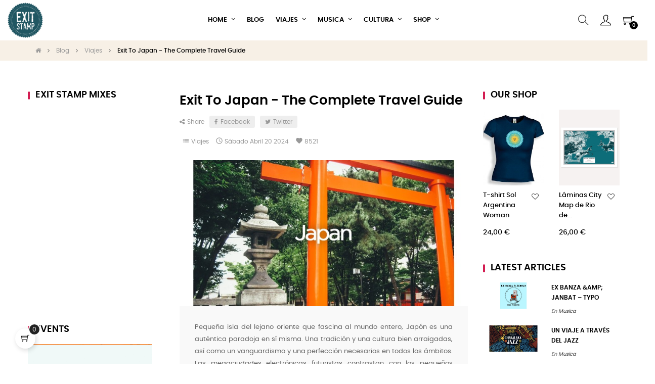

--- FILE ---
content_type: text/html; charset=utf-8
request_url: https://www.exitstamp.com/es/blog/-b47.html
body_size: 25294
content:
<!doctype html>
<html lang="es-ES"  class="default" >

  <head>
    
      
  <meta charset="utf-8">


  <meta http-equiv="x-ua-compatible" content="ie=edge">



  <title>Exit To Japan - The Complete Travel Guide - Exit Stamp</title>
  
    <link rel="preconnect" href="https://fonts.googleapis.com">
<link rel="preconnect" href="https://fonts.gstatic.com" crossorigin>

  
  <meta name="description" content="">
  <meta name="keywords" content="">
        <link rel="canonical" href="https://www.exitstamp.com/es/blog/exit-to-japan-the-complete-travel-guide-b47.html">
    
          <link rel="alternate" href="https://www.exitstamp.com/en/blog/-b47.html" hreflang="en-us">
          <link rel="alternate" href="https://www.exitstamp.com/fr/blog/-b47.html" hreflang="fr-fr">
          <link rel="alternate" href="https://www.exitstamp.com/pt/blog/-b47.html" hreflang="pt-pt">
          <link rel="alternate" href="https://www.exitstamp.com/es/blog/-b47.html" hreflang="es-es">
      
  
  
    <script type="application/ld+json">
  {
    "@context": "https://schema.org",
    "@type": "Organization",
    "name" : "Exit Stamp",
    "url" : "https://www.exitstamp.com/es/"
         ,"logo": {
        "@type": "ImageObject",
        "url":"https://www.exitstamp.com/img/logo-17120045381.jpg"
      }
      }
</script>

<script type="application/ld+json">
  {
    "@context": "https://schema.org",
    "@type": "WebPage",
    "isPartOf": {
      "@type": "WebSite",
      "url":  "https://www.exitstamp.com/es/",
      "name": "Exit Stamp"
    },
    "name": "Exit To Japan - The Complete Travel Guide - Exit Stamp",
    "url":  "https://www.exitstamp.com/es/blog/-b47.html"
  }
</script>


  <script type="application/ld+json">
    {
      "@context": "https://schema.org",
      "@type": "BreadcrumbList",
      "itemListElement": [
                  {
            "@type": "ListItem",
            "position": 1,
            "name": "Inicio",
            "item": "https://www.exitstamp.com/es/"
          },                  {
            "@type": "ListItem",
            "position": 2,
            "name": "Blog",
            "item": "https://www.exitstamp.com/es/blog.html"
          },                  {
            "@type": "ListItem",
            "position": 3,
            "name": "Viajes",
            "item": "https://www.exitstamp.com/es/blog/viajes-c6.html"
          },                  {
            "@type": "ListItem",
            "position": 4,
            "name": "Exit To Japan - The Complete Travel Guide",
            "item": "https://www.exitstamp.com/es/blog/exit-to-japan-the-complete-travel-guide-b47.html"
          }              ]
    }
  </script>
  
  
  
  
  
    
  

  
    <meta property="og:title" content="Exit To Japan - The Complete Travel Guide - Exit Stamp" />
    <meta property="og:description" content="" />
    <meta property="og:url" content="https://www.exitstamp.com/es/blog/-b47.html" />
    <meta property="og:site_name" content="Exit Stamp" />
    <meta property="og:type" content="website" />    <meta property="og:image" content="https://www.exitstamp.com/img/leoblog/b/1/47/lg-b-japan_travel_guide_exit.jpg" />    



  <meta name="viewport" content="width=device-width, initial-scale=1">



  <link rel="icon" type="image/vnd.microsoft.icon" href="https://www.exitstamp.com/img/favicon.ico?1712004538">
  <link rel="shortcut icon" type="image/x-icon" href="https://www.exitstamp.com/img/favicon.ico?1712004538">


  

    <link rel="stylesheet" href="https://www.exitstamp.com/themes/at_movic/assets/css/theme.css" type="text/css" media="all">
  <link rel="stylesheet" href="https://www.exitstamp.com/modules/blockreassurance/views/dist/front.css" type="text/css" media="all">
  <link rel="stylesheet" href="https://www.exitstamp.com/modules/ps_socialfollow/views/css/ps_socialfollow.css" type="text/css" media="all">
  <link rel="stylesheet" href="https://www.exitstamp.com/themes/at_movic/modules/ps_searchbar/ps_searchbar.css" type="text/css" media="all">
  <link rel="stylesheet" href="https://www.exitstamp.com/themes/at_movic/modules/leoblog/views/css/leoblog.css" type="text/css" media="all">
  <link rel="stylesheet" href="https://www.exitstamp.com/themes/at_movic/modules/leobootstrapmenu/views/css/megamenu.css" type="text/css" media="all">
  <link rel="stylesheet" href="https://www.exitstamp.com/themes/at_movic/modules/leobootstrapmenu/views/css/leomenusidebar.css" type="text/css" media="all">
  <link rel="stylesheet" href="https://www.exitstamp.com/themes/at_movic/modules/leoslideshow/views/css/typo/typo.css" type="text/css" media="all">
  <link rel="stylesheet" href="https://www.exitstamp.com/themes/at_movic/modules/leoslideshow/views/css/iView/iview.css" type="text/css" media="all">
  <link rel="stylesheet" href="https://www.exitstamp.com/themes/at_movic/modules/leoslideshow/views/css/iView/skin_4_responsive/style.css" type="text/css" media="all">
  <link rel="stylesheet" href="https://www.exitstamp.com/modules/leofeature/views/css/jquery.mCustomScrollbar.css" type="text/css" media="all">
  <link rel="stylesheet" href="https://www.exitstamp.com/themes/at_movic/modules/leofeature/views/css/front.css" type="text/css" media="all">
  <link rel="stylesheet" href="https://www.exitstamp.com/modules/leonextprevious/views/css/front.css" type="text/css" media="all">
  <link rel="stylesheet" href="https://www.exitstamp.com/modules/higallery/views/css/front.css" type="text/css" media="all">
  <link rel="stylesheet" href="https://www.exitstamp.com/modules/higallery/libs/magnific-popup/magnific-popup.css" type="text/css" media="all">
  <link rel="stylesheet" href="https://www.exitstamp.com/modules/ybc_blog/views/css/blog_all.css" type="text/css" media="all">
  <link rel="stylesheet" href="https://www.exitstamp.com/modules/sumuppaymentgateway/views/css/sumup_front.css" type="text/css" media="all">
  <link rel="stylesheet" href="https://www.exitstamp.com/js/jquery/ui/themes/base/minified/jquery-ui.min.css" type="text/css" media="all">
  <link rel="stylesheet" href="https://www.exitstamp.com/js/jquery/ui/themes/base/minified/jquery.ui.theme.min.css" type="text/css" media="all">
  <link rel="stylesheet" href="https://www.exitstamp.com/js/jquery/plugins/fancybox/jquery.fancybox.css" type="text/css" media="all">
  <link rel="stylesheet" href="https://www.exitstamp.com/js/jquery/plugins/growl/jquery.growl.css" type="text/css" media="all">
  <link rel="stylesheet" href="https://www.exitstamp.com/modules/blockgrouptop/views/css/blockgrouptop.css" type="text/css" media="all">
  <link rel="stylesheet" href="https://www.exitstamp.com/themes/at_movic/modules/leoproductsearch/views/css/leosearch.css" type="text/css" media="all">
  <link rel="stylesheet" href="https://www.exitstamp.com/modules/leoproductsearch/views/css/jquery.autocomplete_productsearch.css" type="text/css" media="all">
  <link rel="stylesheet" href="https://www.exitstamp.com/modules/chatgptcontentgenerator/views/css/front.css" type="text/css" media="all">
  <link rel="stylesheet" href="https://www.exitstamp.com/themes/at_movic/assets/css/custom.css" type="text/css" media="all">
  <link rel="stylesheet" href="https://www.exitstamp.com/themes/at_movic/modules/appagebuilder/views/css/owl.carousel.css" type="text/css" media="all">
  <link rel="stylesheet" href="https://www.exitstamp.com/themes/at_movic/modules/appagebuilder/views/css/owl.theme.css" type="text/css" media="all">
  <link rel="stylesheet" href="https://www.exitstamp.com/themes/at_movic/modules/appagebuilder/views/css/slick-theme.css" type="text/css" media="all">
  <link rel="stylesheet" href="https://www.exitstamp.com/themes/at_movic/modules/appagebuilder/views/css/slick.css" type="text/css" media="all">
  <link rel="stylesheet" href="https://www.exitstamp.com/themes/at_movic/modules/appagebuilder/views/css/ApImageHotspot.css" type="text/css" media="all">
  <link rel="stylesheet" href="https://www.exitstamp.com/themes/at_movic/modules/appagebuilder/views/css/styles.css" type="text/css" media="all">
  <link rel="stylesheet" href="https://www.exitstamp.com/modules/appagebuilder/views/css/unique.css" type="text/css" media="all">
  <link rel="stylesheet" href="https://www.exitstamp.com/themes/at_movic/modules/appagebuilder/views/css/profiles/profile1513763645.css" type="text/css" media="all">



    


  

  <script type="text/javascript">
        var LEO_COOKIE_THEME = "AT_MOVIC_PANEL_CONFIG";
        var add_cart_error = "An error occurred while processing your request. Please try again";
        var ajaxsearch = "1";
        var appagebuilderToken = "85b4616af25fba4f6479e38d4bba5ee0";
        var array_blog_rewrite = {"en":"exit-to-japan-the-complete-travel-guide","fr":"exit-to-japan-the-complete-travel-guide","pt":"exit-to-japan-the-complete-travel-guide","es":"exit-to-japan-the-complete-travel-guide"};
        var array_category_rewrite = [];
        var array_config_blog_rewrite = [];
        var array_config_category_rewrite = [];
        var array_list_rewrite = {"en":"blog","fr":"blog","pt":"blog","es":"blog"};
        var buttoncompare_title_add = "Comparar";
        var buttoncompare_title_remove = "Eliminar de comparaci\u00f3n";
        var buttonwishlist_title_add = "Lista de deseos";
        var buttonwishlist_title_remove = "Sacar de la WishList";
        var cancel_rating_txt = "Cancel Rating";
        var comparator_max_item = 3;
        var compared_products = [];
        var config_url_use_id = "1";
        var disable_review_form_txt = "No existe un criterio para opinar de este producto o este lenguaje";
        var enable_dropdown_defaultcart = 1;
        var enable_flycart_effect = 1;
        var enable_notification = 0;
        var height_cart_item = "115";
        var higallery = {"psv":8.1,"secure_key":"8bbb14479193ff3fb8b0fcf3668691d5","ajax_url":"https:\/\/www.exitstamp.com\/es\/module\/higallery\/ajax","icons":"material"};
        var isLogged = false;
        var leo_search_url = "https:\/\/www.exitstamp.com\/es\/module\/leoproductsearch\/productsearch";
        var leo_token = "85b4616af25fba4f6479e38d4bba5ee0";
        var leoproductsearch_static_token = "85b4616af25fba4f6479e38d4bba5ee0";
        var leoproductsearch_token = "f997eb20179d0c815f9aa828d692a1e4";
        var lf_is_gen_rtl = false;
        var lps_show_product_img = "1";
        var lps_show_product_price = true;
        var minChars = "3";
        var number_cartitem_display = 3;
        var numpro_display = "100";
        var prestashop = {"cart":{"products":[],"totals":{"total":{"type":"total","label":"Total","amount":0,"value":"0,00\u00a0\u20ac"},"total_including_tax":{"type":"total","label":"Total (impuestos incl.)","amount":0,"value":"0,00\u00a0\u20ac"},"total_excluding_tax":{"type":"total","label":"Total (impuestos excl.)","amount":0,"value":"0,00\u00a0\u20ac"}},"subtotals":{"products":{"type":"products","label":"Subtotal","amount":0,"value":"0,00\u00a0\u20ac"},"discounts":null,"shipping":{"type":"shipping","label":"Transporte","amount":0,"value":""},"tax":null},"products_count":0,"summary_string":"0 art\u00edculos","vouchers":{"allowed":0,"added":[]},"discounts":[],"minimalPurchase":0,"minimalPurchaseRequired":""},"currency":{"id":2,"name":"Euro","iso_code":"EUR","iso_code_num":"978","sign":"\u20ac"},"customer":{"lastname":null,"firstname":null,"email":null,"birthday":null,"newsletter":null,"newsletter_date_add":null,"optin":null,"website":null,"company":null,"siret":null,"ape":null,"is_logged":false,"gender":{"type":null,"name":null},"addresses":[]},"country":{"id_zone":9,"id_currency":0,"call_prefix":33,"iso_code":"FR","active":"1","contains_states":"0","need_identification_number":"0","need_zip_code":"1","zip_code_format":"NNNNN","display_tax_label":"1","name":"France","id":8},"language":{"name":"ES","iso_code":"es","locale":"es-ES","language_code":"es-es","active":"1","is_rtl":"0","date_format_lite":"d-m-Y","date_format_full":"d-m-Y H:i:s","id":4},"page":{"title":"","canonical":"https:\/\/www.exitstamp.com\/es\/blog\/exit-to-japan-the-complete-travel-guide-b47.html","meta":{"title":"Exit To Japan - The Complete Travel Guide - Exit Stamp","description":"","keywords":"","robots":"index","image":"https:\/\/www.exitstamp.com\/img\/leoblog\/b\/1\/47\/lg-b-japan_travel_guide_exit.jpg"},"page_name":"module-leoblog-blog","body_classes":{"lang-es":true,"lang-rtl":false,"country-FR":true,"currency-EUR":true,"layout-both-columns":true,"page-blog":true,"tax-display-enabled":true,"page-customer-account":false},"admin_notifications":[],"password-policy":{"feedbacks":{"0":"Muy d\u00e9bil","1":"D\u00e9bil","2":"Promedio","3":"Fuerte","4":"Muy fuerte","Straight rows of keys are easy to guess":"Una serie seguida de teclas de la misma fila es f\u00e1cil de adivinar","Short keyboard patterns are easy to guess":"Los patrones de teclado cortos son f\u00e1ciles de adivinar","Use a longer keyboard pattern with more turns":"Usa un patr\u00f3n de teclado m\u00e1s largo y con m\u00e1s giros","Repeats like \"aaa\" are easy to guess":"Las repeticiones como \u00abaaa\u00bb son f\u00e1ciles de adivinar","Repeats like \"abcabcabc\" are only slightly harder to guess than \"abc\"":"Las repeticiones como \"abcabcabc\" son solo un poco m\u00e1s dif\u00edciles de adivinar que \"abc\"","Sequences like abc or 6543 are easy to guess":"Las secuencias como \"abc\" o \"6543\" son f\u00e1ciles de adivinar","Recent years are easy to guess":"Los a\u00f1os recientes son f\u00e1ciles de adivinar","Dates are often easy to guess":"Las fechas suelen ser f\u00e1ciles de adivinar","This is a top-10 common password":"Esta es una de las 10 contrase\u00f1as m\u00e1s comunes","This is a top-100 common password":"Esta es una de las 100 contrase\u00f1as m\u00e1s comunes","This is a very common password":"Esta contrase\u00f1a es muy com\u00fan","This is similar to a commonly used password":"Esta contrase\u00f1a es similar a otras contrase\u00f1as muy usadas","A word by itself is easy to guess":"Una palabra que por s\u00ed misma es f\u00e1cil de adivinar","Names and surnames by themselves are easy to guess":"Los nombres y apellidos completos son f\u00e1ciles de adivinar","Common names and surnames are easy to guess":"Los nombres comunes y los apellidos son f\u00e1ciles de adivinar","Use a few words, avoid common phrases":"Usa varias palabras, evita frases comunes","No need for symbols, digits, or uppercase letters":"No se necesitan s\u00edmbolos, d\u00edgitos o letras may\u00fasculas","Avoid repeated words and characters":"Evita repetir palabras y caracteres","Avoid sequences":"Evita secuencias","Avoid recent years":"Evita a\u00f1os recientes","Avoid years that are associated with you":"Evita a\u00f1os que puedan asociarse contigo","Avoid dates and years that are associated with you":"Evita a\u00f1os y fechas que puedan asociarse contigo","Capitalization doesn't help very much":"Las may\u00fasculas no ayudan mucho","All-uppercase is almost as easy to guess as all-lowercase":"Todo en may\u00fasculas es casi tan f\u00e1cil de adivinar como en min\u00fasculas","Reversed words aren't much harder to guess":"Las palabras invertidas no son mucho m\u00e1s dif\u00edciles de adivinar","Predictable substitutions like '@' instead of 'a' don't help very much":"Las sustituciones predecibles como usar \"@\" en lugar de \"a\" no ayudan mucho","Add another word or two. Uncommon words are better.":"A\u00f1ade una o dos palabras m\u00e1s. Es mejor usar palabras poco habituales."}}},"shop":{"name":"Exit Stamp","logo":"https:\/\/www.exitstamp.com\/img\/logo-17120045381.jpg","stores_icon":"https:\/\/www.exitstamp.com\/img\/rissa-boo-logo_stores-16341379842.gif","favicon":"https:\/\/www.exitstamp.com\/img\/favicon.ico"},"core_js_public_path":"\/themes\/","urls":{"base_url":"https:\/\/www.exitstamp.com\/","current_url":"https:\/\/www.exitstamp.com\/es\/blog\/-b47.html","shop_domain_url":"https:\/\/www.exitstamp.com","img_ps_url":"https:\/\/www.exitstamp.com\/img\/","img_cat_url":"https:\/\/www.exitstamp.com\/img\/c\/","img_lang_url":"https:\/\/www.exitstamp.com\/img\/l\/","img_prod_url":"https:\/\/www.exitstamp.com\/img\/p\/","img_manu_url":"https:\/\/www.exitstamp.com\/img\/m\/","img_sup_url":"https:\/\/www.exitstamp.com\/img\/su\/","img_ship_url":"https:\/\/www.exitstamp.com\/img\/s\/","img_store_url":"https:\/\/www.exitstamp.com\/img\/st\/","img_col_url":"https:\/\/www.exitstamp.com\/img\/co\/","img_url":"https:\/\/www.exitstamp.com\/themes\/at_movic\/assets\/img\/","css_url":"https:\/\/www.exitstamp.com\/themes\/at_movic\/assets\/css\/","js_url":"https:\/\/www.exitstamp.com\/themes\/at_movic\/assets\/js\/","pic_url":"https:\/\/www.exitstamp.com\/upload\/","theme_assets":"https:\/\/www.exitstamp.com\/themes\/at_movic\/assets\/","theme_dir":"https:\/\/www.exitstamp.com\/themes\/at_movic\/","pages":{"address":"https:\/\/www.exitstamp.com\/es\/address","addresses":"https:\/\/www.exitstamp.com\/es\/addresses","authentication":"https:\/\/www.exitstamp.com\/es\/login","manufacturer":"https:\/\/www.exitstamp.com\/es\/manufacturers","cart":"https:\/\/www.exitstamp.com\/es\/cart","category":"https:\/\/www.exitstamp.com\/es\/index.php?controller=category","cms":"https:\/\/www.exitstamp.com\/es\/index.php?controller=cms","contact":"https:\/\/www.exitstamp.com\/es\/contact-us","discount":"https:\/\/www.exitstamp.com\/es\/discount","guest_tracking":"https:\/\/www.exitstamp.com\/es\/guest-tracking","history":"https:\/\/www.exitstamp.com\/es\/order-history","identity":"https:\/\/www.exitstamp.com\/es\/identity","index":"https:\/\/www.exitstamp.com\/es\/","my_account":"https:\/\/www.exitstamp.com\/es\/my-account","order_confirmation":"https:\/\/www.exitstamp.com\/es\/order-confirmation","order_detail":"https:\/\/www.exitstamp.com\/es\/index.php?controller=order-detail","order_follow":"https:\/\/www.exitstamp.com\/es\/order-follow","order":"https:\/\/www.exitstamp.com\/es\/order","order_return":"https:\/\/www.exitstamp.com\/es\/index.php?controller=order-return","order_slip":"https:\/\/www.exitstamp.com\/es\/credit-slip","pagenotfound":"https:\/\/www.exitstamp.com\/es\/page-not-found","password":"https:\/\/www.exitstamp.com\/es\/password-recovery","pdf_invoice":"https:\/\/www.exitstamp.com\/es\/index.php?controller=pdf-invoice","pdf_order_return":"https:\/\/www.exitstamp.com\/es\/index.php?controller=pdf-order-return","pdf_order_slip":"https:\/\/www.exitstamp.com\/es\/index.php?controller=pdf-order-slip","prices_drop":"https:\/\/www.exitstamp.com\/es\/prices-drop","product":"https:\/\/www.exitstamp.com\/es\/index.php?controller=product","registration":"https:\/\/www.exitstamp.com\/es\/index.php?controller=registration","search":"https:\/\/www.exitstamp.com\/es\/search","sitemap":"https:\/\/www.exitstamp.com\/es\/sitemap","stores":"https:\/\/www.exitstamp.com\/es\/stores","supplier":"https:\/\/www.exitstamp.com\/es\/supplier","new_products":"https:\/\/www.exitstamp.com\/es\/new-products","brands":"https:\/\/www.exitstamp.com\/es\/manufacturers","register":"https:\/\/www.exitstamp.com\/es\/index.php?controller=registration","order_login":"https:\/\/www.exitstamp.com\/es\/order?login=1"},"alternative_langs":{"en-us":"https:\/\/www.exitstamp.com\/en\/blog\/-b47.html","fr-fr":"https:\/\/www.exitstamp.com\/fr\/blog\/-b47.html","pt-pt":"https:\/\/www.exitstamp.com\/pt\/blog\/-b47.html","es-es":"https:\/\/www.exitstamp.com\/es\/blog\/-b47.html"},"actions":{"logout":"https:\/\/www.exitstamp.com\/es\/?mylogout="},"no_picture_image":{"bySize":{"cart_default":{"url":"https:\/\/www.exitstamp.com\/img\/p\/es-default-cart_default.jpg","width":200,"height":250},"small_default":{"url":"https:\/\/www.exitstamp.com\/img\/p\/es-default-small_default.jpg","width":200,"height":250},"home_default":{"url":"https:\/\/www.exitstamp.com\/img\/p\/es-default-home_default.jpg","width":400,"height":500},"large_default":{"url":"https:\/\/www.exitstamp.com\/img\/p\/es-default-large_default.jpg","width":800,"height":1000},"medium_default":{"url":"https:\/\/www.exitstamp.com\/img\/p\/es-default-medium_default.jpg","width":800,"height":1000}},"small":{"url":"https:\/\/www.exitstamp.com\/img\/p\/es-default-cart_default.jpg","width":200,"height":250},"medium":{"url":"https:\/\/www.exitstamp.com\/img\/p\/es-default-home_default.jpg","width":400,"height":500},"large":{"url":"https:\/\/www.exitstamp.com\/img\/p\/es-default-medium_default.jpg","width":800,"height":1000},"legend":""}},"configuration":{"display_taxes_label":true,"display_prices_tax_incl":true,"is_catalog":false,"show_prices":true,"opt_in":{"partner":false},"quantity_discount":{"type":"discount","label":"Descuento unitario"},"voucher_enabled":0,"return_enabled":0},"field_required":[],"breadcrumb":{"links":[{"title":"Inicio","url":"https:\/\/www.exitstamp.com\/es\/"},{"title":"Blog","url":"https:\/\/www.exitstamp.com\/es\/blog.html"},{"title":"Viajes","url":"https:\/\/www.exitstamp.com\/es\/blog\/viajes-c6.html"},{"title":"Exit To Japan - The Complete Travel Guide","url":"https:\/\/www.exitstamp.com\/es\/blog\/exit-to-japan-the-complete-travel-guide-b47.html"}],"count":4},"link":{"protocol_link":"https:\/\/","protocol_content":"https:\/\/"},"time":1768666127,"static_token":"85b4616af25fba4f6479e38d4bba5ee0","token":"f997eb20179d0c815f9aa828d692a1e4","debug":false};
        var prestashopFacebookAjaxController = "https:\/\/www.exitstamp.com\/es\/module\/ps_facebook\/Ajax";
        var productcompare_add = "El producto ha sido a\u00f1adido a la lista de comparaci\u00f3n";
        var productcompare_add_error = "An error occurred while adding. Please try again";
        var productcompare_max_item = "No se puede agregar m\u00e1s de 3 producto a la comparaci\u00f3n de productos";
        var productcompare_remove = "El producto se ha eliminado correctamente de la lista de comparaci\u00f3n";
        var productcompare_remove_error = "An error occurred while removing. Please try again";
        var productcompare_url = "https:\/\/www.exitstamp.com\/es\/module\/leofeature\/productscompare";
        var productcompare_viewlistcompare = "Ver la lista de comparaci\u00f3n";
        var psemailsubscription_subscription = "https:\/\/www.exitstamp.com\/es\/module\/ps_emailsubscription\/subscription";
        var psr_icon_color = "#214050";
        var review_error = "An error occurred while processing your request. Please try again";
        var show_popup = 1;
        var text_no_product = "Don't have products";
        var text_results_count = "results";
        var type_dropdown_defaultcart = "dropdown";
        var type_flycart_effect = "fade";
        var url_leoproductattribute = "https:\/\/www.exitstamp.com\/es\/module\/leofeature\/LeoProductAttribute";
        var width_cart_item = "265";
        var wishlist_add = "El producto ha sido a\u00f1adido a su lista de deseos";
        var wishlist_cancel_txt = "Cancelar";
        var wishlist_confirm_del_txt = "Eliminar el elemento seleccionado?";
        var wishlist_del_default_txt = "No se puede eliminar por defecto deseos";
        var wishlist_email_txt = "Direcci\u00f3n de correo electr\u00f3nico";
        var wishlist_loggin_required = "Tienes que iniciar sesi\u00f3n para poder gestionar su lista de deseos";
        var wishlist_ok_txt = "De acuerdo";
        var wishlist_quantity_required = "Debe introducir una cantidad";
        var wishlist_remove = "El producto se retir\u00f3 con \u00e9xito de su Lista de deseos";
        var wishlist_reset_txt = "Reiniciar";
        var wishlist_send_txt = "Enviar";
        var wishlist_send_wishlist_txt = "Enviar lista de deseos";
        var wishlist_url = "https:\/\/www.exitstamp.com\/es\/module\/leofeature\/mywishlist";
        var wishlist_viewwishlist = "Ver su lista de deseos";
      </script>
<script type="text/javascript">
	var choosefile_text = "Seleccionar archivo";
	var turnoff_popup_text = "Do not show this popup again";
	
	var size_item_quickview = 82;
	var style_scroll_quickview = 'vertical';
	
	var size_item_page = 113;
	var style_scroll_page = 'horizontal';
	
	var size_item_quickview_attr = 101;	
	var style_scroll_quickview_attr = 'vertical';
	
	var size_item_popup = 160;
	var style_scroll_popup = 'vertical';
</script>


  <script type="text/javascript">
	
	var FancyboxI18nClose = "Cerrar";
	var FancyboxI18nNext = "Siguiente";
	var FancyboxI18nPrev = "Anterior";
	var current_link = "http://www.exitstamp.com/es/";		
	var currentURL = window.location;
	currentURL = String(currentURL);
	currentURL = currentURL.replace("https://","").replace("http://","").replace("www.","").replace( /#\w*/, "" );
	current_link = current_link.replace("https://","").replace("http://","").replace("www.","");
	var text_warning_select_txt = "Por favor seleccione uno de quitar?";
	var text_confirm_remove_txt = "¿Seguro para eliminar fila de pie?";
	var close_bt_txt = "Cerrar";
	var list_menu = [];
	var list_menu_tmp = {};
	var list_tab = [];
	var isHomeMenu = 0;
	
</script><script type="text/javascript">
	
		var psv = '8.1';
		var gl_secure_key = '8bbb14479193ff3fb8b0fcf3668691d5';
	
</script>




<!-- @file modules\appagebuilder\views\templates\hook\header -->

<script>
	/**
	 * List functions will run when document.ready()
	 */
	var ap_list_functions = [];
	/**
	 * List functions will run when window.load()
	 */
	var ap_list_functions_loaded = [];

	/**
	 * List functions will run when document.ready() for theme
	 */

	var products_list_functions = [];
</script>


<script type='text/javascript'>
	var leoOption = {
		category_qty:1,
		product_list_image:0,
		product_one_img:1,
		productCdown: 1,
		productColor: 0,
		homeWidth: 400,
		homeheight: 500,
	}

	ap_list_functions.push(function(){
		if (typeof $.LeoCustomAjax !== "undefined" && $.isFunction($.LeoCustomAjax)) {
			var leoCustomAjax = new $.LeoCustomAjax();
			leoCustomAjax.processAjax();
		}
	});
</script>




    
  </head>

  <body id="module-leoblog-blog" class="lang-es country-fr currency-eur layout-both-columns page-blog tax-display-enabled fullwidth">

    
      
    

    <main id="page">
      
              
      <header id="header">
		  
			
  <div class="header-banner">
          <div class="container">
              <div class="inner"></div>
          </div>
        </div>



  <nav class="header-nav">
    <div class="topnav">
              <div class="inner"></div>
          </div>
    <div class="bottomnav">
              <div class="inner"></div>
          </div>
  </nav>



  <div class="header-top">
          <div class="inner"><!-- @file modules\appagebuilder\views\templates\hook\ApRow -->
    <div        class="row box-header3 box-2 ApRow  has-bg bg-boxed"
                            style="background: no-repeat;margin-bottom: 0%;padding-bottom: 0%;"        data-bg_data=" no-repeat"        >
                                            <!-- @file modules\appagebuilder\views\templates\hook\ApColumn -->
<div    class="col-xl-2 col-lg-3 col-md-12 col-sm-12 col-xs-12 col-sp-12 col-logo ApColumn "
	    >
                    <!-- @file modules\appagebuilder\views\templates\hook\ApGenCode -->

	<div class="h-logo">    <a href="https://www.exitstamp.com/es/">        <img class="img-fluid" src="https://www.exitstamp.com/img/logo-17120045381.jpg" alt="Exit Stamp">    </a></div>

    </div><!-- @file modules\appagebuilder\views\templates\hook\ApColumn -->
<div    class="col-xl-8 col-lg-6 col-md-3 col-sm-3 col-xs-3 col-sp-3 col-menu ApColumn "
	    >
                    <!-- @file modules\appagebuilder\views\templates\hook\ApSlideShow -->
<div id="memgamenu-form_8199785886107287" class="ApMegamenu">
			    
                <nav data-megamenu-id="8199785886107287" class="leo-megamenu cavas_menu navbar navbar-default enable-canvas " role="navigation">
                            <!-- Brand and toggle get grouped for better mobile display -->
                            <div class="navbar-header">
                                    <button type="button" class="navbar-toggler hidden-lg-up" data-toggle="collapse" data-target=".megamenu-off-canvas-8199785886107287">
                                            <span class="sr-only">Navegación de palanca</span>
                                            &#9776;
                                            <!--
                                            <span class="icon-bar"></span>
                                            <span class="icon-bar"></span>
                                            <span class="icon-bar"></span>
                                            -->
                                    </button>
                            </div>
                            <!-- Collect the nav links, forms, and other content for toggling -->
                                                        <div class="leo-top-menu collapse navbar-toggleable-md megamenu-off-canvas megamenu-off-canvas-8199785886107287"><ul class="nav navbar-nav megamenu horizontal"><li data-menu-type="url" class="nav-item parent  dropdown aligned-fullwidth  leo-2" >
    <a class="nav-link dropdown-toggle has-category" data-toggle="dropdown" href="https://www.exitstamp.com/es/index.php" target="_self">

                    
                    <span class="menu-title">Home</span>
                                        
            </a>
        <b class="caret"></b>
            <div class="dropdown-sub dropdown-menu" >
            <div class="dropdown-menu-inner">
                                    <div class="row">
                                                    <div class="mega-col col-md-3" >
                                <div class="mega-col-inner ">
                                    <div class="leo-widget" data-id_widget="1510301443">
    <div class="widget-links">
		<div class="menu-title">
		Inicio
	</div>
		<div class="widget-inner">	
		<div id="tabs2065845520" class="panel-group">
			<ul class="nav-links">
				  
					<li ><a href="https://www.exitstamp.com/es/blog/about-exit-stamp-b10.html" >About Us</a></li>
							</ul>
		</div>
	</div>
    </div>
</div>                                </div>
                            </div>
                                            </div>
                            </div>
        </div>
    </li>
    <li data-menu-type="url" class="nav-item   leo-1" >
        <a class="nav-link has-category" href="https://www.exitstamp.com/es/blog.html" target="_self">
                            
                            <span class="menu-title">Blog</span>
                                                        </a>
    </li>
<li data-menu-type="url" class="nav-item parent  dropdown aligned-fullwidth  leo-1" >
    <a class="nav-link dropdown-toggle has-category" data-toggle="dropdown" href="https://www.exitstamp.com/es/#" target="_self">

                    
                    <span class="menu-title">Viajes</span>
                                        
            </a>
        <b class="caret"></b>
            <div class="dropdown-sub dropdown-menu" >
            <div class="dropdown-menu-inner">
                                    <div class="row">
                                                    <div class="mega-col col-md-2" >
                                <div class="mega-col-inner ">
                                    <div class="leo-widget" data-id_widget="1521789885">
            <div class="widget-html">
                        <div class="menu-title">
                    Travel Tips
            </div>
                        <div class="widget-inner">
                    <p><a href="https://www.exitstamp.com/es/blog/airport-wifi-passwords-b11.html">Airport Wifi Password</a><br /><a href="https://www.exitstamp.com/es/blog/create-your-own-travel-diary-b12.html">Create Your Own Travel Diary</a><br /><a href="https://www.exitstamp.com/es/blog/travel-cheaper-b13.html">Travel Cheaper</a><br /><a href="https://www.exitstamp.com/es/blog/travel-tips-b14.html">Travel Tips</a><br /><a href="https://www.exitstamp.com/es/blog/world-tour-budget-b15.html">World Tour Budget</a></p>            </div>
        </div>
        </div>                                </div>
                            </div>
                                                    <div class="mega-col col-md-2" >
                                <div class="mega-col-inner ">
                                    <div class="leo-widget" data-id_widget="1521789469">
            <div class="widget-html">
                        <div class="menu-title">
                    Ciudades
            </div>
                        <div class="widget-inner">
                    <p><a href="https://www.exitstamp.com/es/blog/exit-to-barcelona-b16.html">Barcelona</a><br /><a href="https://www.exitstamp.com/es/blog/exit-to-buenos-aires-b17.html">Buenos Aires</a><br /><a href="https://www.exitstamp.com/es/blog/exit-to-cape-town-b18.html">Cape Town</a><br /><a href="https://www.exitstamp.com/es/blog/exit-to-hong-kong-b19.html">Hong Kong</a><br /><a href="https://www.exitstamp.com/es/blog/exit-to-lisbon-b20.html">Lisbon</a><br /><a href="https://www.exitstamp.com/es/blog/exit-to-london-b21.html">London</a><br /><a href="https://www.exitstamp.com/es/blog/exit-to-marrakech-b22.html">Marrakech</a><br /><a href="https://www.exitstamp.com/es/blog/exit-to-new-york-b23.html">New York</a><br /><a href="https://www.exitstamp.com/es/blog/exit-to-paris-b24.html">Paris</a><br /><a href="https://www.exitstamp.com/es/blog/exit-to-rio-b25.html">Rio</a><br /><a href="https://www.exitstamp.com/es/blog/exit-to-rome--b26.html">Rome</a><br /><a href="https://www.exitstamp.com/es/blog/exit-to-tokyo-b27.html">Tokyo</a></p>            </div>
        </div>
        </div>                                </div>
                            </div>
                                                    <div class="mega-col col-md-2" >
                                <div class="mega-col-inner ">
                                    <div class="leo-widget" data-id_widget="1521789494">
            <div class="widget-html">
                        <div class="menu-title">
                    Africa
            </div>
                        <div class="widget-inner">
                    <p><a href="https://www.exitstamp.com/es/blog/exit-to-botswana-b28.html">Botswana</a><br /><a href="https://www.exitstamp.com/es/blog/exit-to-egypt-b29.html">Egypt</a><br /><a href="https://www.exitstamp.com/es/blog/exit-to-ethiopia-b30.html">Ethiopia</a><br /><a href="https://www.exitstamp.com/es/blog/exit-to-kenya-b31.html">Kenya</a><br /><a href="https://www.exitstamp.com/es/blog/exit-to-morocco-b32.html">Marocco</a><br /><a href="https://www.exitstamp.com/es/blog/exit-to-mozambique-b33.html">Mozambique</a><br /><a href="https://www.exitstamp.com/es/blog/exit-to-namibia-b34.html">Namibia</a><br /><a href="https://www.exitstamp.com/es/blog/exit-to-south-africa-b35.html">S. Africa, Eswa, </a><a href="https://www.exitstamp.com/es/blog/exit-to-south-africa-b35.html">Leso.</a><br /><a href="https://www.exitstamp.com/es/blog/exit-to-tanzania-b36.html">Tanzania</a><br /><a href="https://www.exitstamp.com/es/blog/exit-to-zimbabwe-b37.html">Zimbabwe</a></p>            </div>
        </div>
        </div>                                </div>
                            </div>
                                                    <div class="mega-col col-md-2" >
                                <div class="mega-col-inner ">
                                    <div class="leo-widget" data-id_widget="1521789615">
            <div class="widget-html">
                        <div class="menu-title">
                    Américas
            </div>
                        <div class="widget-inner">
                    <p><a href="https://www.exitstamp.com/es/blog/exit-to-argentina-b38.html">Argentina</a><br /><a href="https://www.exitstamp.com/es/blog/exit-to-bolivia-b39.html">Bolivia</a><br /><a href="https://www.exitstamp.com/es/blog/exit-to-brazil-b40.html">Brazil</a><br /><a href="https://www.exitstamp.com/es/blog/exit-to-chile-b41.html">Chile</a><br /><a href="https://www.exitstamp.com/es/blog/exit-to-colombia-b42.html">Colombia</a><br /><a href="https://www.exitstamp.com/es/blog/exit-to-peru-b43.html">Peru</a></p>            </div>
        </div>
        </div>                                </div>
                            </div>
                                                    <div class="mega-col col-md-2" >
                                <div class="mega-col-inner ">
                                    <div class="leo-widget" data-id_widget="1521789763">
            <div class="widget-html">
                        <div class="menu-title">
                    Asia
            </div>
                        <div class="widget-inner">
                    <p><a href="https://www.exitstamp.com/es/blog/exit-to-cambodia-the-complete-travel-guide-b44.html">Cambodia</a><br /><a href="https://www.exitstamp.com/es/blog/exit-to-china-the-complete-travel-guide-b45.html">China</a><br /><a href="https://www.exitstamp.com/es/blog/exit-to-india-the-complete-travel-guide-b46.html">India</a><br /><a href="https://www.exitstamp.com/es/blog/exit-to-japan-the-complete-travel-guide-b47.html">Japan</a><br /><a href="https://www.exitstamp.com/es/blog/exit-to-laos-the-complete-travel-guide-b48.html">Lao PDR</a><br /><a href="https://www.exitstamp.com/es/blog/exit-to-nepal-the-complete-travel-guide-b49.html">Nepal</a><br /><a href="https://www.exitstamp.com/es/blog/exit-to-south-korea-the-complete-travel-guide-b50.html">South Korea</a><br /><a href="https://www.exitstamp.com/es/blog/exit-to-thailand-the-complete-travel-guide-b51.html">Thailand</a><br /><a href="https://www.exitstamp.com/es/blog/exit-to-vietnam-the-complete-travel-guide-b52.html">Vietnam</a></p>            </div>
        </div>
        </div>                                </div>
                            </div>
                                                    <div class="mega-col col-md-2" >
                                <div class="mega-col-inner ">
                                    <div class="leo-widget" data-id_widget="1521789826">
            <div class="widget-html">
                        <div class="menu-title">
                    Europa
            </div>
                        <div class="widget-inner">
                    <p><a href="https://www.exitstamp.com/es/blog/exit-to-france-b53.html">France</a><br /><a href="https://www.exitstamp.com/es/blog/exit-to-greece-the-complete-travel-guide-b54.html">Greece</a><br /><a href="https://www.exitstamp.com/es/blog/exit-to-italy-the-complete-travel-guide-b55.html">Italia</a><br /><a href="https://www.exitstamp.com/es/blog/exit-to-portugal-the-complete-travel-guide-b56.html">Portugal</a><br /><a href="https://www.exitstamp.com/es/blog/exit-to-spain-the-complete-travel-guide-b57.html">Spain</a></p>            </div>
        </div>
        </div>                                </div>
                            </div>
                                            </div>
                            </div>
        </div>
    </li>
<li data-menu-type="url" class="nav-item parent  dropdown aligned-fullwidth  leo-1" >
    <a class="nav-link dropdown-toggle has-category" data-toggle="dropdown" href="https://www.exitstamp.com/es/#" target="_self">

                    
                    <span class="menu-title">Musica</span>
                                        
            </a>
        <b class="caret"></b>
            <div class="dropdown-sub dropdown-menu" >
            <div class="dropdown-menu-inner">
                                    <div class="row">
                                                    <div class="mega-col col-md-3" >
                                <div class="mega-col-inner ">
                                    <div class="leo-widget" data-id_widget="1510301713">
    <div class="widget-links">
		<div class="menu-title">
		Blog
	</div>
		<div class="widget-inner">	
		<div id="tabs1026561896" class="panel-group">
			<ul class="nav-links">
				  
					<li ><a href="https://www.exitstamp.com/es/blog.html?tag=Music" >News</a></li>
				  
					<li ><a href="https://www.exitstamp.com/es/#" >Exit Stamp Radio Show</a></li>
							</ul>
		</div>
	</div>
    </div>
</div>                                </div>
                            </div>
                                                    <div class="mega-col col-md-3" >
                                <div class="mega-col-inner ">
                                    <div class="leo-widget" data-id_widget="1597179396">
            <div class="widget-html">
                        <div class="menu-title">
                    General Mixes
            </div>
                        <div class="widget-inner">
                    <p><img src="https://www.exitstamp.com/img/cms/Music Blog/MIX/Capture d’écran 2017-04-02 à 15-31-41.png" width="200" height="200" /></p>            </div>
        </div>
        </div>                                </div>
                            </div>
                                                    <div class="mega-col col-md-3" >
                                <div class="mega-col-inner ">
                                    <div class="leo-widget" data-id_widget="1597179327">
            <div class="widget-html">
                        <div class="menu-title">
                    Africa Mixes
            </div>
                        <div class="widget-inner">
                    <p><a href="#" title=""><img src="https://www.exitstamp.com/img/cms/Music Blog/MIX/CoverExitMixEthiopia2.jpg" width="200" height="200" /></a></p>            </div>
        </div>
        </div>                                </div>
                            </div>
                                            </div>
                            </div>
        </div>
    </li>
<li data-menu-type="url" class="nav-item parent  dropdown aligned-fullwidth  leo-1" >
    <a class="nav-link dropdown-toggle has-category" data-toggle="dropdown" href="https://www.exitstamp.com/es/#" target="_self">

                    
                    <span class="menu-title">Cultura</span>
                                        
            </a>
        <b class="caret"></b>
            <div class="dropdown-sub dropdown-menu" >
            <div class="dropdown-menu-inner">
                                    <div class="row">
                                                    <div class="mega-col col-md-3" >
                                <div class="mega-col-inner ">
                                    <div class="leo-widget" data-id_widget="1713987714">
    <div class="widget-links">
		<div class="menu-title">
		Libros
	</div>
		<div class="widget-inner">	
		<div id="tabs486092176" class="panel-group">
			<ul class="nav-links">
				  
					<li ><a href="#https://www.exitstamp.com/es/blog/classic-travel-books-b63.html" >Los Classicos</a></li>
				  
					<li ><a href="https://www.exitstamp.com/en/blog/essential-books-b64.html" >Los Essentiales</a></li>
				  
					<li ><a href="https://www.exitstamp.com/es/blog/famous-bookshops-b62.html" >Libraria Famosas</a></li>
				  
					<li ><a href="https://www.exitstamp.com/es/blog/epic-libraries-b61.html" >Bibliotecas Epicas</a></li>
							</ul>
		</div>
	</div>
    </div>
</div>                                </div>
                            </div>
                                                    <div class="mega-col col-md-3" >
                                <div class="mega-col-inner ">
                                    <div class="leo-widget" data-id_widget="1713987946">
    <div class="widget-links">
		<div class="menu-title">
		Artes
	</div>
		<div class="widget-inner">	
		<div id="tabs1648029620" class="panel-group">
			<ul class="nav-links">
				  
					<li ><a href="https://www.exitstamp.com/es/blog/worldwide-street-art-b60.html" >Worldwide Street Art</a></li>
				  
					<li ><a href="https://www.exitstamp.com/es/blog/incredible-museums-b59.html" >Museos Increibles</a></li>
							</ul>
		</div>
	</div>
    </div>
</div>                                </div>
                            </div>
                                            </div>
                            </div>
        </div>
    </li>
<li data-menu-type="url" class="nav-item parent  dropdown aligned-fullwidth  leo-1" >
    <a class="nav-link dropdown-toggle has-category" data-toggle="dropdown" href="https://www.exitstamp.com/es/content/4-about-us" target="_self">

                    
                    <span class="menu-title">Shop</span>
                                        
            </a>
        <b class="caret"></b>
            <div class="dropdown-sub dropdown-menu" >
            <div class="dropdown-menu-inner">
                                    <div class="row">
                                                    <div class="mega-col col-md-3" >
                                <div class="mega-col-inner ">
                                    <div class="leo-widget" data-id_widget="1717530569">
    <div class="widget-links">
		<div class="menu-title">
		Shop
	</div>
		<div class="widget-inner">	
		<div id="tabs381329753" class="panel-group">
			<ul class="nav-links">
				  
					<li ><a href="https://www.exitstamp.com/es/3-t-shirts" >T-shirts</a></li>
				  
					<li ><a href="https://www.exitstamp.com/es/11-prints" >Prints</a></li>
				  
					<li ><a href="https://www.exitstamp.com/es/7-digital-products" >Digital Products</a></li>
							</ul>
		</div>
	</div>
    </div>
</div>                                </div>
                            </div>
                                                    <div class="mega-col col-md-3" >
                                <div class="mega-col-inner ">
                                                                    </div>
                            </div>
                                                    <div class="mega-col col-md-3" >
                                <div class="mega-col-inner ">
                                                                    </div>
                            </div>
                                                    <div class="mega-col col-md-3" >
                                <div class="mega-col-inner ">
                                    <div class="leo-widget" data-id_widget="1717362753">
            <div class="widget-html">
                        <div class="widget-inner">
                    <p><a href="https://www.exitstamp.com/en/11-prints"><img src="https://www.exitstamp.com/img/cms/Shop/Prints/ExitProductWorldMapColor.jpg" width="200" height="261" /></a></p>            </div>
        </div>
        </div>                                </div>
                            </div>
                                            </div>
                            </div>
        </div>
    </li>
</ul></div>
            </nav>
<script type="text/javascript">
	list_menu_tmp.id = '8199785886107287';
	list_menu_tmp.type = 'horizontal';
	list_menu_tmp.show_cavas =1;
	list_menu_tmp.list_tab = list_tab;
	list_menu.push(list_menu_tmp);
	list_menu_tmp = {};	
	list_tab = {};
</script>
    
	</div>

    </div><!-- @file modules\appagebuilder\views\templates\hook\ApColumn -->
<div    class="col-xl-2 col-lg-3 col-md-9 col-sm-9 col-xs-9 col-sp-9 col-info ApColumn "
	    >
                    <!-- @file modules\appagebuilder\views\templates\hook\ApModule -->


<!-- Block search module -->
<div id="leo_search_block_top" class="block exclusive">
	<p class="title_block">Search here...</p>
		<form method="get" action="https://www.exitstamp.com/es/module/leoproductsearch/productsearch" id="leosearchtopbox" data-label-suggestion="Suggestion" data-search-for="Search for" data-in-category="in category" data-products-for="Products For" data-label-products="Products" data-view-all="View all">
                <input type="hidden" name="leoproductsearch_static_token" value="85b4616af25fba4f6479e38d4bba5ee0"/>
		    			<div class="block_content clearfix leoproductsearch-content">
						<div class="leoproductsearch-result">
				<div class="leoproductsearch-loading cssload-speeding-wheel"></div>
				<input class="search_query form-control grey" type="text" id="leo_search_query_top" name="search_query" data-content='' value="" placeholder="Buscar"/>
				<div class="ac_results lps_results"></div>
			</div>
			<button type="submit" id="leo_search_top_button" class="btn btn-default button button-small"><span><i class="material-icons search">search</i></span></button> 
		</div>
	</form>
</div>
<script type="text/javascript">
	var blocksearch_type = 'top';
</script>
<!-- /Block search module -->
<!-- @file modules\appagebuilder\views\templates\hook\ApModule -->
<!-- Block languages module -->
<div id="leo_block_top" class="popup-over dropdown js-dropdown">
    <a href="javascript:void(0)" data-toggle="dropdown" class="popup-title" title="">
    	    	<i class="ti-user"></i>
    		</a>
	<div class="popup-content dropdown-menu">
					<ul class="user-info">
		      						  				      <li>
				        <a
						class="signin leo-quicklogin"
						data-enable-sociallogin="enable"
						data-type="popup"
						data-layout="login"
						href="javascript:void(0)"
						title="Acceda a su cuenta de cliente"
						rel="nofollow"
				        >
				          <i class="ti-lock"></i>
				          <span>Iniciar sesión</span>
				        </a>
				      </li>
				      <li>
				        <a
						class="register leo-quicklogin"
						data-enable-sociallogin="enable"
						data-type="popup"
						data-layout="register"
						href="javascript:void(0)"
						title="Acceda a su cuenta de cliente"
						rel="nofollow"
				        >
				        	<i class="ti-user"></i>
				        	<span>Register</span>
				        </a>
				      </li>
				    			    			  				  	  <li>
			        <a
			          	class="btn-wishlist"
				        href="//www.exitstamp.com/es/module/leofeature/mywishlist"
				        title="Wishlist"
				        rel="nofollow"
			        >
			        	<i class="ti-heart"></i>
				        <span>Wishlist</span>
				  		(<span class="ap-total-wishlist ap-total"></span>)
			        </a>
			      </li>
			  				    			    <li>
			        <a
			            class="btn-compare"
			            href="//www.exitstamp.com/es/module/leofeature/productscompare"
			            title="Compare"
			            rel="nofollow"
			        >
			            <i class="ti-reload"></i>
			            <span>Compare</span>
			    		(<span class="ap-total-compare ap-total"></span>)
			        </a>
			    </li>
			    		    </ul>
				<div class="language-selector">
			<span>Language</span>
			<ul class="link">
						          	<li >
		            	<a href="https://www.exitstamp.com/en/blog/-b47.html" class="dropdown-item" title="EN">
		            		<span class="lang-img"><img src="/img/l/1.jpg" alt="en" width="16" height="11" /></span>
		            				            		<span class="lang-name">en</span>
		            	</a>
		          	</li>
		        		          	<li >
		            	<a href="https://www.exitstamp.com/fr/blog/-b47.html" class="dropdown-item" title="FR">
		            		<span class="lang-img"><img src="/img/l/2.jpg" alt="fr" width="16" height="11" /></span>
		            				            		<span class="lang-name">fr</span>
		            	</a>
		          	</li>
		        		          	<li >
		            	<a href="https://www.exitstamp.com/pt/blog/-b47.html" class="dropdown-item" title="PT">
		            		<span class="lang-img"><img src="/img/l/3.jpg" alt="pt" width="16" height="11" /></span>
		            				            		<span class="lang-name">pt</span>
		            	</a>
		          	</li>
		        		          	<li  class="current" >
		            	<a href="https://www.exitstamp.com/es/blog/-b47.html" class="dropdown-item" title="ES">
		            		<span class="lang-img"><img src="/img/l/4.jpg" alt="es" width="16" height="11" /></span>
		            				            		<span class="lang-name">es</span>
		            	</a>
		          	</li>
		        			</ul>
		</div>
		<div class="currency-selector">
			<span>Currency</span>
			<ul class="link">
						        	<li  class="current" >
		          		<a title="Euro" rel="nofollow" href="https://www.exitstamp.com/es/blog/-b47.html?SubmitCurrency=1&amp;id_currency=2" class="dropdown-item">
		          			<span class="cur-code">EUR</span>
		          			<span class="cur-name">€</span>
		          		</a>
		        	</li>
		      			        	<li >
		          		<a title="Dólar estadounidense" rel="nofollow" href="https://www.exitstamp.com/es/blog/-b47.html?SubmitCurrency=1&amp;id_currency=1" class="dropdown-item">
		          			<span class="cur-code">USD</span>
		          			<span class="cur-name">$</span>
		          		</a>
		        	</li>
		      				</ul>
		</div>
	</div>
</div>

<!-- /Block languages module -->
<!-- @file modules\appagebuilder\views\templates\hook\ApModule -->
<div id="_desktop_cart">
  <div class="blockcart cart-preview leo-blockcart show-leo-loading  inactive" 
 data-refresh-url="//www.exitstamp.com/es/module/ps_shoppingcart/ajax" >
    <div class="header">
              <i class="ti-shopping-cart"></i>
        <span class="cart-products-count">0</span>
          </div>
  </div>
</div>

    </div>            </div>
    </div>
          </div>
  
		  
      </header>
      
        
<aside id="notifications">
  <div class="notifications-container container">
    
    
    
      </div>
</aside>
      
      <section id="wrapper">
       
              <div class="container">
                
            

<div data-depth="4" class="breadcrumb-bg brleft breadcrumb-full" style=" background-color:#f7f0e6; min-height:20px; ">
    <div class="container">
    <nav data-depth="4" class="breadcrumb hidden-sm-down">
    <ol>
      
                  
            <li>
              <a href="https://www.exitstamp.com/es/">
                <span>Inicio</span>
              </a>
              <meta content="1">
            </li>
          
                  
            <li>
              <a href="https://www.exitstamp.com/es/blog.html">
                <span>Blog</span>
              </a>
              <meta content="2">
            </li>
          
                  
            <li>
              <a href="https://www.exitstamp.com/es/blog/viajes-c6.html">
                <span>Viajes</span>
              </a>
              <meta content="3">
            </li>
          
                  
            <li>
              <a href="https://www.exitstamp.com/es/blog/exit-to-japan-the-complete-travel-guide-b47.html">
                <span>Exit To Japan - The Complete Travel Guide</span>
              </a>
              <meta content="4">
            </li>
          
              
    </ol>
  </nav>
    </div>
  </div>
          
          <div class="row">
            
              <div id="left-column" class="sidebar col-xs-12 col-sm-12 col-md-4 col-lg-3">
                                  <!-- @file modules\appagebuilder\views\templates\hook\ApRow -->
    <div        class="row ApRow  "
                            style=""                >
                                            <!-- @file modules\appagebuilder\views\templates\hook\ApColumn -->
<div    class="col-xl-12 col-lg-12 col-md-12 col-sm-12 col-xs-12 col-sp-12  ApColumn "
	    >
                    <!-- @file modules\appagebuilder\views\templates\hook\ApGeneral -->
<div     class="block ApRawHtml">
	        <h4 class="title_block">Exit Stamp Mixes</h4>
                    <iframe width="100%" height="400" src="https://player-widget.mixcloud.com/widget/iframe/?feed=%2Fexitstamp%2Fplaylists%2Fafrica-playlist%2F" frameborder="0" ></iframe>    	</div><!-- @file modules\appagebuilder\views\templates\hook\ApBlockCarousel -->
    <div class="block block_carousel exclusive appagebuilder ApBlockCarousel">
                <div class="block_content">
                                                                    <!-- @file modules\appagebuilder\views\templates\hook\ApBlockCarousel -->
			<h4 class="title_block">Events</h4>
			    		<div class="slick-row">
			<div class="timeline-wrapper clearfix prepare"
				data-item="6" 
				data-xl="2" 
				data-lg="5" 
				data-md="4" 
				data-sm="3" 
				data-m="2"
			>
									<div class="timeline-parent">
													<div class="timeline-item">
								<div class="animated-background">
									<div class="background-masker content-top"></div>
									<div class="background-masker content-second-line"></div>
									<div class="background-masker content-third-line"></div>
									<div class="background-masker content-fourth-line"></div>
								</div>
							</div>
											</div>
									<div class="timeline-parent">
													<div class="timeline-item">
								<div class="animated-background">
									<div class="background-masker content-top"></div>
									<div class="background-masker content-second-line"></div>
									<div class="background-masker content-third-line"></div>
									<div class="background-masker content-fourth-line"></div>
								</div>
							</div>
											</div>
									<div class="timeline-parent">
													<div class="timeline-item">
								<div class="animated-background">
									<div class="background-masker content-top"></div>
									<div class="background-masker content-second-line"></div>
									<div class="background-masker content-third-line"></div>
									<div class="background-masker content-fourth-line"></div>
								</div>
							</div>
											</div>
									<div class="timeline-parent">
													<div class="timeline-item">
								<div class="animated-background">
									<div class="background-masker content-top"></div>
									<div class="background-masker content-second-line"></div>
									<div class="background-masker content-third-line"></div>
									<div class="background-masker content-fourth-line"></div>
								</div>
							</div>
											</div>
									<div class="timeline-parent">
													<div class="timeline-item">
								<div class="animated-background">
									<div class="background-masker content-top"></div>
									<div class="background-masker content-second-line"></div>
									<div class="background-masker content-third-line"></div>
									<div class="background-masker content-fourth-line"></div>
								</div>
							</div>
											</div>
									<div class="timeline-parent">
													<div class="timeline-item">
								<div class="animated-background">
									<div class="background-masker content-top"></div>
									<div class="background-masker content-second-line"></div>
									<div class="background-masker content-third-line"></div>
									<div class="background-masker content-fourth-line"></div>
								</div>
							</div>
											</div>
							</div>
			<div class="slick-blogs slick-slider slick-loading" id="form_4864608555675510">
				 
					<div class="slick-slide  first">
						<div class="item">
							<div class="block-carousel-container">
								<div class="left-block">
									<div class="block-carousel-image-container image">
										<div class="ap-more-info" data-id="2"></div>
																				<a title=""  href="https://www.instagram.com/p/DGUAH3CMkwB/">
																				
																					<img class="img-fluid" src="https://www.exitstamp.com/themes/at_movic/assets/img/modules/appagebuilder/images/Sakatoune.jpg" alt="" loading="lazy"/>
																																																												</a>
																			</div>
								</div>
							</div>
						</div>
					</div>
				 
					<div class="slick-slide ">
						<div class="item">
							<div class="block-carousel-container">
								<div class="left-block">
									<div class="block-carousel-image-container image">
										<div class="ap-more-info" data-id="1"></div>
																				<a title=""  href="https://www.facebook.com/events/1682969638985400/?acontext={&quot;event_action_history&quot;:[{&quot;surface&quot;:&quot;home&quot;},{&quot;mechanism&quot;:&quot;attachment&quot;,&quot;surface&quot;:&quot;newsfeed&quot;}],&quot;ref_notif_type&quot;:null}">
																				
																					<img class="img-fluid" src="https://www.exitstamp.com/themes/at_movic/assets/img/modules/appagebuilder/images/PLV14.jpg" alt="" loading="lazy"/>
																																																												</a>
																			</div>
								</div>
							</div>
						</div>
					</div>
				 
					<div class="slick-slide ">
						<div class="item">
							<div class="block-carousel-container">
								<div class="left-block">
									<div class="block-carousel-image-container image">
										<div class="ap-more-info" data-id="3"></div>
																				<a title=""  href="https://www.instagram.com/p/DGUAH3CMkwB/">
																				
																					<img class="img-fluid" src="https://www.exitstamp.com/themes/at_movic/assets/img/modules/appagebuilder/images/Sakatoune.jpg" alt="" loading="lazy"/>
																																																												</a>
																			</div>
								</div>
							</div>
						</div>
					</div>
							</div>
		</div>
    
<script type="text/javascript">
ap_list_functions.push(function(){
	$('#form_4864608555675510').imagesLoaded( function() {
		$('#form_4864608555675510').slick(
						{
				centerMode: false,
				centerPadding: '60px',
				dots: true,
				infinite: false,
				vertical: true,
				verticalSwiping : true,
				autoplay: true,
				pauseonhover: true,
				autoplaySpeed: 2000,
				arrows: false,
				rows: 1,
				slidesToShow: 2,
				slidesToScroll: 2,
				rtl: false,
				responsive: [
										{
					breakpoint: 1200,
					settings: {
						centerMode: false,
						centerPadding: '60px',
						slidesToShow: 6,
						slidesToScroll: 6,
					}
					},
										{
					breakpoint: 992,
					settings: {
						centerMode: false,
						centerPadding: '60px',
						slidesToShow: 5,
						slidesToScroll: 5,
					}
					},
										{
					breakpoint: 768,
					settings: {
						centerMode: false,
						centerPadding: '60px',
						slidesToShow: 4,
						slidesToScroll: 4,
					}
					},
										{
					breakpoint: 576,
					settings: {
						centerMode: false,
						centerPadding: '60px',
						slidesToShow: 3,
						slidesToScroll: 3,
					}
					},
										{
					breakpoint: 480,
					settings: {
						centerMode: false,
						centerPadding: '60px',
						slidesToShow: 2,
						slidesToScroll: 2,
					}
					},
									]
			}
					);
		$('#form_4864608555675510').removeClass('slick-loading').addClass('slick-loaded').parents('.slick-row').addClass('hide-loading');
	});
});
</script>                                    </div>
            </div>

    </div>            </div>
    
                              </div>
            

            
              <div id="content-wrapper" class="js-content-wrapper left-column right-column col-sm-4 col-md-6">
		
                
	<section id="main">
			
			<div id="blogpage">
				<article class="blog-detail">
											<h1 class="blog-title">Exit To Japan - The Complete Travel Guide</h1>
													<div class="share_button">
								<span><i class="fa fa-share-alt"></i>Share</span>
								<ul>
																			<li class="facebook">
											<a href="https://www.facebook.com/sharer.php?u=www.exitstamp.com/es/blog/-b47.html">
												<span>Facebook</span>
											</a>
										</li>
																												<li class="twitter">
											<a href="https://twitter.com/intent/tweet?text=www.exitstamp.com/es/blog/-b47.html">
												<span>Twitter</span>
											</a>
										</li>
																	</ul>
							</div>
												<div class="blog-meta">
							
														<span class="blog-cat"> 
								<i class="material-icons">list</i> <span>En: </span> 
								<a href="https://www.exitstamp.com/es/blog/viajes-c6.html" title="Viajes">Viajes</a>
							</span>
							
														<span class="blog-created">
								<i class="material-icons">&#xE192;</i><span>En: </span> 
								<time class="date" datetime="2024">
									<span class="b-date">									Sábado</span><!-- day of week -->
									<span class="b-month">									Abril</span><!-- month-->			
									<span class="b-day">	
									20</span><!-- day of month -->	
									<span class="b-year">		
									2024</span><!-- year -->
								</time>
							</span>
														
																					<span class="blog-hit">
								<i class="material-icons">favorite</i> <span>Golpear:</span>
								8521
							</span>
													</div>

													<div class="blog-image">
								<img loading="lazy" src="https://www.exitstamp.com/img/leoblog/b/1/47/lg-b-japan_travel_guide_exit.jpg" alt="Exit To Japan - The Complete Travel Guide" title="Exit To Japan - The Complete Travel Guide" class="img-fluid" />
							</div>
						
						<div class="blog-description">
															<p style="text-align: justify;">Pequeña isla del lejano oriente que fascina al mundo entero, Japón es una auténtica paradoja en sí misma. Una tradición y una cultura bien arraigadas, así como un vanguardismo y una perfección necesarios en todos los ámbitos. Las megaciudades electrónicas futuristas contrastan con los pequeños pueblos tradicionales. El país "de prueba" de todo el planeta: en moda, en tecnología, quizás también en sociedad. Si funciona aquí, funcionará en todas partes. Bienvenido al país del sol naciente. ¡Konichiwa!</p>														<p style="text-align: justify;">Presupuesto: 45-65$/€ por día.<br />Moneda: 1€/1US$ = 131 yenes japoneses<br />Visado: visado de 30 días a la llegada al aeropuerto/frontera.<br />Dormir: 20-60 $/€ cama en dormitorio / habitación doble adecuada<br />Transporte: 20$/€ por un viaje en tren Tokio/Kioto.<br />Comida: Sushi, Sashimi, Ramen, Tempura, Kare Raisu, Shabu Shabu, Sopa Miso, Onigiri...<br />Clima : Bastante frío de octubre a abril. Caliente de mayo a septiembre<br />Religión: sintoísmo, budismo, cristianismo,<br />Gente : Yamamoto, Ainu, Burakumin,<br />Música : Gagaku, Shomyo, Kawachi ondo, Enka, J-Pop, Hip-Hop, J-Rock, etc.<br />Idioma: japonés<br />Léxico :<br />Hola / Buenas noches<br />Disculpe / Por favor<br />Muy bien, gracias, ¿y tú?<br />Sí / No<br />Muchas gracias<br />Adiós</p>
<p style="text-align: justify;">Konichiwa / Konbawa<br />¿O genki desu ka?<br />O genki desu. (nombre de la persona) ¿san ha?<br />Hai / Iie<br />Arigato (Gozaimasu)<br />Sayonara</p>
<p style="text-align: justify;"></p>
<p style="text-align: justify;"><strong>** CONSEJOS DE RUTA **<br /></strong><strong>Como en todos nuestros artículos, tratamos de imaginar un itinerario más o menos coherente que permita ver los lugares más importantes del país y que, al mismo tiempo, mantenga una ruta lógica para los viajeros que quieran ir de un punto a otro. Aquí, aunque la mayoría de los visitantes llegan por Tokio, o a veces por el sur del país desde Corea o China en ferry, comenzaremos en el norte del país, en la isla de Hokkaido, y nos abriremos paso a través de varias etapas sin ningún orden de preferencia o importancia. Cada uno es libre de adaptar su ruta según sus deseos, su posición de entrada y/o salida del país.</strong></p>
<p style="text-align: justify;"></p>
<p style="text-align: justify;"><strong>Isla de Hokkaido (3/4 días) :<br /></strong>Sumérjase en un Japón salvaje en el extremo norte del país, en la isla de Hokkaido. Entre bosques preservados, fuentes termales y volcanes activos, lo primero que verá es una naturaleza todavía pura y alejada de los caminos trillados. Hay un pequeño toque extra si vienes en otoño o invierno con la nieve.</p>
<p style="text-align: justify;"></p>
<p style="text-align: justify;"><strong>Nikkō (1/2d) :<br /></strong>En la isla principal, a 140 km al norte de Tokio se encuentra la ciudad de Nikkō situada al pie de las montañas donde se pueden descubrir numerosos templos y santuarios clasificados como Patrimonio de la UNESCO, rodeados de bosques con cascadas y el lago Chuzenji. También hay muchos onsen, fuentes termales donde relajarse.</p>
<p style="text-align: justify;"></p>
<p style="text-align: justify;"><strong>Tokio (5 días) y Monte Fugi (1/2 día) - Kamakura (1 día):<br /></strong>Para saber más sobre Tokio y sus alrededores, haga clic AQUÍ o en la imagen.</p>
<p style="text-align: justify;"></p>
<p style="text-align: justify;">Kamakura es uno de los lugares más importantes de la bahía de Tokio, ya que fue la capital desde 1185 hasta 1333. Muy visitada por sus numerosos templos y santuarios, necesitará un día para caminar de uno a otro por la naturaleza o por pequeñas calles. También es una ciudad de playa y fiesta y sólo a una hora y 15 minutos en tren de Tokio.</p>
<p style="text-align: justify;"></p>
<p style="text-align: justify;"><strong>Kanazawa &amp; Shirakawa-go - Matsumoto (2d) :<br /></strong>Kanazawa y Shirakawa-go son dos pequeñas aldeas tradicionales no muy lejanas entre sí. La primera se parece mucho a las callejuelas de Kioto con el templo Ninja-Dera y los barrios de geishas y samuráis. El segundo pueblo es atípico para el país, con tejados puntiagudos de paja.</p>
<p style="text-align: justify;">Matsumoto se encuentra en la meseta de Utsukushigahara y es una parada perfecta para descubrir las montañas japonesas. Aquí podrá ver el Castillo Negro de Matsumoto de la era Sengoku (1477-1573), apodado "El Cuervo", uno de los pocos castillos que no han sido reconstruidos tras numerosas guerras civiles. En los alrededores de Matsumoto se puede ir de excursión a Kamikochi, a lo largo del río Azusa, subir al monte Yari o al monte Yakedake o relajarse al final del día en los onsens.</p>
<p style="text-align: justify;"></p>
<p style="text-align: justify;"><strong>Nakasendo : Nagiso, Tsumago &amp; Magome (2d)<br /></strong>El Nakasendo es la ruta histórica entre Tokio y Kioto en el periodo Edo en la que se pasa por pequeños pueblos tradicionales. El recorrido comienza en la ciudad de Nagiso, pasa por Tsumago y finalmente termina en Magome. Incluso puede alojarse en una de sus casas antiguas en el corazón de los Alpes japoneses. Lejos de todo.</p>
<p style="text-align: justify;"></p>
<p style="text-align: justify;"><strong>**SUR**</strong></p>
<p style="text-align: justify;"></p>
<p style="text-align: justify;"><strong>Nagoya (2d) :<br /></strong>Cuarta ciudad más grande de Japón, Nagoya también tiene su parte cultural e histórica que le deleitará con, en primer lugar, el Castillo de Nagoya, una réplica de 1959 pero idéntica al original de 1612, el Santuario de Atsuta y el Museo de Arte Tokuwaga. En el lado de la ciudad, camine hasta la Torre NHK y el centro comercial Oasis 21, que ofrece una gran vista de toda la ciudad desde el tejado del Spaceship Aqua.</p>
<p style="text-align: justify;"></p>
<p style="text-align: justify;"><strong>Kioto (3d) - Osaka - Nara (4d) :<br /></strong>Kioto es una visita obligada para todos los viajeros. Esta antigua capital imperial tiene mucho que ofrecer con sus numerosos templos y palacios, como el Pabellón Dorado, el Santuario Fushimi-Inari y el Castillo de Nijo. Fuera de las carreteras principales, pasee por las pequeñas calles tradicionales del barrio de Gion, con su pequeño río. Alquile una bicicleta y aléjese de la ciudad por las numerosas colinas que la rodean y únase a las rutas de senderismo.</p>
<p style="text-align: justify;">Osaka, la tercera ciudad más grande del país, es también muy animada, con sus concurridas calles, tiendas, restaurantes y locales de juego. También cuenta con el imponente castillo de Osaka, que no hay que perderse, y el santuario sintoísta Shumiyoshi Taisha.</p>
<p style="text-align: justify;">Nara está a menos de una hora de Osaka y Kioto, por lo que es una buena ocasión para visitarla y ver el Buda Gigante de bronce del templo Todai-Ji. En el recinto del templo, seguramente se encontrará con ciervos que viven aquí en estado salvaje.</p>
<p style="text-align: justify;"></p>
<p style="text-align: justify;"><strong>Hiroshima y la isla de Miyajima(2d) :<br /></strong>Todo el mundo conoce el nombre de Hiroshima por la tragedia asociada a ella durante la Segunda Guerra Mundial. Sin embargo, es una ciudad que ha sabido reconstruirse y creo que es importante marcar este paso en tu agenda por el recuerdo y la emoción. Los distintos lugares que hay que ver son la Cúpula de la Bomba Atómica, el Museo Conmemorativo de la Paz, el Castillo de Hiroshima reconstruido a partir del original de 1589 y el Santuario de Itsukushima en la isla de Miyajima.</p>
<p style="text-align: justify;"></p>
<p style="text-align: justify;"><strong>Parque Nacional de Kirishima (2d/3d) :<br /></strong>Regrese a una naturaleza variada en el Parque Nacional de Kirishima, en la isla de Kyushu, con bosques de cedros, paisajes volcánicos y aguas termales. Un paisaje muy fotogénico y perfecto para despejar la mente durante unos días.</p>
<p style="text-align: justify;"></p>
<p style="text-align: justify;"><strong>Archipiélago de Okinawa (4d) :<br /></strong>Esto está muy lejos de las frías temperaturas de Hokkaido. Okinawa está situada entre el Mar de China y el Mar de Filipinas y goza de un clima subtropical con playas de arena blanca y aguas turquesas. El lugar perfecto para terminar su estancia y disfrutar del paisaje mientras sigue maravillándose con la cultura japonesa, que es decididamente variada de norte a sur.</p>
<p style="text-align: justify;"></p>
<p style="text-align: justify;"><strong>Y más : Inecho (2 días) - Isla de Shikoku (3 días) - Islas Ogasawara (3 días)<br /></strong>Si tiene más tiempo y más ganas, hay muchos lugares que están esperando a ser explorados, como Ine-cho, frente a Kioto, la isla de Shikoku, frente a Hiroshima, o la isla de Ogasawara, perdida entre el mar de Filipinas y el océano Pacífico Norte, por no hablar de los muchos otros pueblos tradicionales que hay aquí y allá en la isla principal.</p>
<p style="text-align: justify;"></p>
<p style="text-align: justify;"><strong>Outro :<br /></strong>Japón calma, excita y electriza nuestros sentidos. A veces inmersos en la euforia de las grandes megalópolis ultracompactas, a veces relajados en estos amplios espacios abiertos o en sus pueblos tradicionales, reviviendo los días del Edo. Nos perdemos en esta imaginación lejana y nos sentimos bien con ella. Este es el efecto que tiene Japón sobre nosotros. Este es el sentimiento que despierta. ¡Arigato y Sayonara!</p>
<p style="text-align: justify;"></p>						</div>
						
						

																		<div class="social-share">
										<div class="social-wrap">
			<div class="social-heading"> <b>Me gusta esto</b> </div>
						<!-- Twitter Button -->
			<div class="itemTwitterButton">
				<a href="https://twitter.com/share" class="twitter-share-button" data-count="horizontal" >
					Gorjeo
				</a>
				<script type="text/javascript" src="//platform.twitter.com/widgets.js"></script>
			</div>

			 
			<!-- Facebook Button -->
			<div class="itemFacebookButton">
				<div id="fb-root"></div>
				<script type="text/javascript">
					(function(d, s, id) {
					  var js, fjs = d.getElementsByTagName(s)[0];
					  if (d.getElementById(id)) return;
					  js = d.createElement(s); js.id = id;
					  js.src = "//connect.facebook.net/en_US/all.js#xfbml=1";
					  fjs.parentNode.insertBefore(js, fjs);
					}(document, 'script', 'facebook-jssdk'));
				</script>
				<div class="fb-like" data-send="false" data-width="200" data-show-faces="true"></div>
			</div>

			 
			 	<!-- Google +1 Button -->
			<div class="itemGooglePlusOneButton">
				<g:plusone annotation="inline" width="120"></g:plusone>
				<script type="text/javascript">
				  (function() {
				  	window.___gcfg = { lang: 'en' }; // Define button default language here
				    var po = document.createElement('script'); po.type = 'text/javascript'; po.async = true;
				    po.src = 'https://apis.google.com/js/plusone.js';
				    var s = document.getElementsByTagName('script')[0]; s.parentNode.insertBefore(po, s);
				  })();
				</script>
			</div>
					</div>	 




						</div>
																		<div class="blog-tags">
							<span>Etiquetas:</span>
						 
															 <a href="https://www.exitstamp.com/es/blog.html?tag=Japon" title="Japon"><span>Japon</span></a>
															 <a href="https://www.exitstamp.com/es/blog.html?tag=Asia" title="Asia"><span>Asia</span></a>
															 <a href="https://www.exitstamp.com/es/blog.html?tag=Guia" title="Guia"><span>Guia</span></a>
															 <a href="https://www.exitstamp.com/es/blog.html?tag=Viaje" title="Viaje"><span>Viaje</span></a>
														 
						</div>
						
												<div class="extra-blogs row">
													<div class="col-lg-6 col-md-6 col-xs-12">
								<h4>En la misma categoría</h4>
								<ul>
																	<li><a href="https://www.exitstamp.com/es/blog/exit-to-india-the-complete-travel-guide-b46.html">Exit To India - The Complete Travel Guide</a></li>
																	<li><a href="https://www.exitstamp.com/es/blog/exit-to-south-korea-the-complete-travel-guide-b50.html">Exit To South Korea - The Complete Travel Guide</a></li>
																	<li><a href="https://www.exitstamp.com/es/blog/exit-to-nepal-the-complete-travel-guide-b49.html">Exit To Nepal - The Complete Travel Guide</a></li>
																	<li><a href="https://www.exitstamp.com/es/blog/exit-to-laos-the-complete-travel-guide-b48.html">Exit To Laos - The Complete Travel Guide</a></li>
																	<li><a href="https://www.exitstamp.com/es/blog/exit-to-spain-the-complete-travel-guide-b57.html">Exit To Spain - The Complete Travel Guide</a></li>
																</ul>
							</div>
							<div class="col-lg-6 col-md-6 col-xs-12">
								<h4>Relacionados por Etiquetas</h4>
								<ul>
																	<li><a href="https://www.exitstamp.com/es/blog/exit-to-spain-the-complete-travel-guide-b57.html">Exit To Spain - The Complete Travel Guide</a></li>
																	<li><a href="https://www.exitstamp.com/es/blog/exit-to-portugal-the-complete-travel-guide-b56.html">Exit To Portugal - The Complete Travel Guide</a></li>
																	<li><a href="https://www.exitstamp.com/es/blog/exit-to-italy-the-complete-travel-guide-b55.html">Exit To Italy - The Complete Travel Guide</a></li>
																	<li><a href="https://www.exitstamp.com/es/blog/exit-to-greece-the-complete-travel-guide-b54.html">Exit To Greece - The Complete Travel Guide</a></li>
																	<li><a href="https://www.exitstamp.com/es/blog/exit-to-france-the-complete-travel-guide-b53.html">Exit To France - The Complete Travel Guide</a></li>
																</ul>
							</div>
												</div>
						
																			<div class="blog-comment-block clearfix">
																		<div id="fb-root"></div>
<script>(function(d, s, id) {
  var js, fjs = d.getElementsByTagName(s)[0];
  if (d.getElementById(id)) {   
  	return;
  }
  js = d.createElement(s); js.id = id;
  js.src = "//connect.facebook.net/en_US/all.js#xfbml=1&appId=100858303516";
  fjs.parentNode.insertBefore(js, fjs);
}(document, 'script', 'facebook-jssdk'));</script>
<div class="fb-comments" data-href="https://www.exitstamp.com/es/blog/exit-to-japan-the-complete-travel-guide-b47.html" 
		data-num-posts="10" data-width="600">
</div>															
											
				</article>
			</div>
			
			<div class="hidden-xl-down hidden-xl-up datetime-translate">
				Domingo
				Lunes
				Martes
				Miércoles
				Jueves
				Viernes
				Sábado
				
				Enero
				Febrero
				Marzo
				Abril
				Mayo
				Junio
				Julio
				Agosto
				Septiembre
				Octubre
				Noviembre
				Diciembre
							
			</div>
			</section>

		
              </div>
            

            
              <div id="right-column" class="sidebar col-xs-12 col-sm-12 col-md-4 col-lg-3">
                                  <!-- @file modules\appagebuilder\views\templates\hook\ApRow -->
    <div        class="row ApRow  "
                            style=""                >
                                            <!-- @file modules\appagebuilder\views\templates\hook\ApColumn -->
<div    class="col-xl-12 col-lg-12 col-md-12 col-sm-12 col-xs-12 col-sp-12  ApColumn "
	    >
                    <!-- @file modules\appagebuilder\views\templates\hook\ApProductList -->
    <div class="block ApProductList">
				<input type="hidden" class="apconfig" value='[base64]'/>
				<h4 class="title_block">
			Our Shop
		</h4>
		                <!-- Products list -->
    <ul class="product_list grid row dropdown plist-default">
                        <li class="ajax_block_product has-animation product_block 
                 col-lg-6 
                col-sm-6 col-xs-6 col-sp-12 first_item" data-animation="fadeInUp" data-animation-delay="100ms" data-animation-duration="2s" data-animation-iteration-count="1">
                                            <article class="product-miniature js-product-miniature" data-id-product="3" data-id-product-attribute="10">
  <div class="thumbnail-container">
    <div class="product-image">


        			    	<a href="https://www.exitstamp.com/es/home/3-10-t-shirt-sol-argentina-woman.html#/2-size-m/14-color-blue" class="thumbnail product-thumbnail">
				  <img
					class="img-fluid"
					src = "https://www.exitstamp.com/6-home_default/t-shirt-sol-argentina-woman.jpg"
					 alt="T-shirt Sol Argentina Man"
					data-full-size-image-url = "https://www.exitstamp.com/6-medium_default/t-shirt-sol-argentina-woman.jpg"
					loading="lazy"
				  >
				  					<span class="product-additional" data-idproduct="3"></span>
				  				</a>

		      



<!-- @file modules\appagebuilder\views\templates\front\products\file_tpl -->

<ul class="product-flags">
  </ul>

<div class="functional-buttons clearfix">
<!-- @file modules\appagebuilder\views\templates\front\products\file_tpl -->
<div class="quickview hidden-sm-down">
<a
  href="#"
  class="quick-view"
  data-link-action="quickview" title="Quick view"
>
	<span class="leo-quickview-bt-loading cssload-speeding-wheel"></span>
	<span class="leo-quickview-bt-content">
		<i class="material-icons search">&#xE8B6;</i>
		<span>Quick view</span>
	</span>
</a>
</div>
</div></div>
    <div class="product-meta"><div class="p-name">
<!-- @file modules\appagebuilder\views\templates\front\products\file_tpl -->

  <h3 class="h3 product-title"><a href="https://www.exitstamp.com/es/home/3-10-t-shirt-sol-argentina-woman.html#/2-size-m/14-color-blue">T-shirt Sol Argentina Woman</a></h3>


<!-- @file modules\appagebuilder\views\templates\front\products\file_tpl -->
<div class="wishlist">
			<a class="leo-wishlist-button btn-product btn-primary btn" href="javascript:void(0)" data-id-wishlist="" data-id-product="3" data-id-product-attribute="10" title="Lista de deseos">
			<span class="leo-wishlist-bt-loading cssload-speeding-wheel"></span>
			<span class="leo-wishlist-bt-content">
				<i class="icon-btn-product icon-wishlist material-icons">&#xE87D;</i>
				<span class="name-btn-product hidden hide text-remove">Eliminar de lista</span>
				<span class="name-btn-product text-add">Lista de deseos</span>
			</span>
		</a>
	</div>
</div><div class="p-price">
<!-- @file modules\appagebuilder\views\templates\front\products\file_tpl -->
<div class="button-container cart">
	<form action="https://www.exitstamp.com/es/cart" method="post">
		<input type="hidden" name="token" value="85b4616af25fba4f6479e38d4bba5ee0">
		<input type="hidden" value="6" class="quantity_product quantity_product_3" name="quantity_product">
		<input type="hidden" value="1" class="minimal_quantity minimal_quantity_3" name="minimal_quantity">
		<input type="hidden" value="10" class="id_product_attribute id_product_attribute_3" name="id_product_attribute">
		<input type="hidden" value="3" class="id_product" name="id_product">
		<input type="hidden" name="id_customization" value="" class="product_customization_id">
			
		<input type="hidden" class="input-group form-control qty qty_product qty_product_3" name="qty" value="1" data-min="1">
		  <button class="btn btn-product add-to-cart leo-bt-cart leo-bt-cart_3" data-button-action="add-to-cart" type="submit">
			<span class="leo-loading cssload-speeding-wheel"></span>
			<span class="leo-bt-cart-content">
				<i class="icon-btn-product icon-cart material-icons shopping-cart">&#xE547;</i>
				<span class="name-btn-product">Carro</span>
			</span>
		  </button>
	</form>
</div>


<!-- @file modules\appagebuilder\views\templates\front\products\file_tpl -->


      <div class="product-price-and-shipping">
      
      

      <span class="price" aria-label="Precio">
                          24,00 €
              </span>

      

      
    </div>
  </div>

  <div class="product-description-short"> Original T-shirt "Sol Argentina" for women. 100% cotton. Made in Portugal. </div>
</div>
  </div>
</article>
                                </li>
                    <li class="ajax_block_product has-animation product_block 
                 col-lg-6 
                col-sm-6 col-xs-6 col-sp-12 last_item" data-animation="fadeInUp" data-animation-delay="200ms" data-animation-duration="2s" data-animation-iteration-count="1">
                                            <article class="product-miniature js-product-miniature" data-id-product="23" data-id-product-attribute="172">
  <div class="thumbnail-container">
    <div class="product-image">


        			    	<a href="https://www.exitstamp.com/es/prints/23-172-rio-city-map-print.html#/8-color-white" class="thumbnail product-thumbnail">
				  <img
					class="img-fluid"
					src = "https://www.exitstamp.com/213-home_default/rio-city-map-print.jpg"
					 alt="Rio de Janeiro Map Print"
					data-full-size-image-url = "https://www.exitstamp.com/213-medium_default/rio-city-map-print.jpg"
					loading="lazy"
				  >
				  					<span class="product-additional" data-idproduct="23"></span>
				  				</a>

		      



<!-- @file modules\appagebuilder\views\templates\front\products\file_tpl -->

<ul class="product-flags">
  </ul>

<div class="functional-buttons clearfix">
<!-- @file modules\appagebuilder\views\templates\front\products\file_tpl -->
<div class="quickview hidden-sm-down">
<a
  href="#"
  class="quick-view"
  data-link-action="quickview" title="Quick view"
>
	<span class="leo-quickview-bt-loading cssload-speeding-wheel"></span>
	<span class="leo-quickview-bt-content">
		<i class="material-icons search">&#xE8B6;</i>
		<span>Quick view</span>
	</span>
</a>
</div>
</div></div>
    <div class="product-meta"><div class="p-name">
<!-- @file modules\appagebuilder\views\templates\front\products\file_tpl -->

  <h3 class="h3 product-title"><a href="https://www.exitstamp.com/es/prints/23-172-rio-city-map-print.html#/8-color-white">Láminas City Map de Rio de...</a></h3>


<!-- @file modules\appagebuilder\views\templates\front\products\file_tpl -->
<div class="wishlist">
			<a class="leo-wishlist-button btn-product btn-primary btn" href="javascript:void(0)" data-id-wishlist="" data-id-product="23" data-id-product-attribute="172" title="Lista de deseos">
			<span class="leo-wishlist-bt-loading cssload-speeding-wheel"></span>
			<span class="leo-wishlist-bt-content">
				<i class="icon-btn-product icon-wishlist material-icons">&#xE87D;</i>
				<span class="name-btn-product hidden hide text-remove">Eliminar de lista</span>
				<span class="name-btn-product text-add">Lista de deseos</span>
			</span>
		</a>
	</div>
</div><div class="p-price">
<!-- @file modules\appagebuilder\views\templates\front\products\file_tpl -->
<div class="button-container cart">
	<form action="https://www.exitstamp.com/es/cart" method="post">
		<input type="hidden" name="token" value="85b4616af25fba4f6479e38d4bba5ee0">
		<input type="hidden" value="100" class="quantity_product quantity_product_23" name="quantity_product">
		<input type="hidden" value="1" class="minimal_quantity minimal_quantity_23" name="minimal_quantity">
		<input type="hidden" value="172" class="id_product_attribute id_product_attribute_23" name="id_product_attribute">
		<input type="hidden" value="23" class="id_product" name="id_product">
		<input type="hidden" name="id_customization" value="" class="product_customization_id">
			
		<input type="hidden" class="input-group form-control qty qty_product qty_product_23" name="qty" value="1" data-min="1">
		  <button class="btn btn-product add-to-cart leo-bt-cart leo-bt-cart_23" data-button-action="add-to-cart" type="submit">
			<span class="leo-loading cssload-speeding-wheel"></span>
			<span class="leo-bt-cart-content">
				<i class="icon-btn-product icon-cart material-icons shopping-cart">&#xE547;</i>
				<span class="name-btn-product">Carro</span>
			</span>
		  </button>
	</form>
</div>


<!-- @file modules\appagebuilder\views\templates\front\products\file_tpl -->


      <div class="product-price-and-shipping">
      
      

      <span class="price" aria-label="Precio">
                          26,00 €
              </span>

      

      
    </div>
  </div>

  <div class="product-description-short"> Mapa  Design  de la ciudad de Rio de Janeiro impreso en un papel de bellas artes, 210 gsm. A3 / 42x29,7 cm. Marco no incluido. Los colores pueden...</div>
</div>
  </div>
</article>
                                </li>
                </ul>
    <!-- End Products list -->
    
    </div>
	    	<!-- @file modules\appagebuilder\views\templates\hook\ApBlog -->

    <div id="blog-form_2893136668446216" class="block latest-blogs exclusive appagebuilder ApBlog">
                        <h4 class="title_block">
            Latest Articles
        </h4>
                        <div class="block_content">	
            																					<!-- @file modules\appagebuilder\views\templates\hook\BlogCarousel -->
<div class="carousel slide" id="carousel-3556453857">
	        <div class="carousel-inner">
                            <div class="carousel-item active">
                <ul class="product_list row grid">
                                    <li class="ajax_block_product product_block  col-xl-12 col-lg-12 col-md-12 col-sm-12 col-xs-12 col-sp-12 first_item">
                                                <!-- @file modules\appagebuilder\views\templates\hook\BlogItem -->
<div class="blog-container" itemscope itemtype="https://schema.org/Blog">
    <div class="left-block">
        <div class="blog-image-container">
            <a class="blog_img_link" href="https://www.exitstamp.com/es/blog/ex-banza-amp-janbat-typo-positive-lurgence-brute-au-service-du-groove-b75.html" title="EX BANZA &amp;amp; JANBAT – TYPO POSITIVE : L’urgence brute au service du groove" itemprop="url">
			                            				<img loading="lazy" class="img-fluid" src="https://www.exitstamp.com/img/leoblog/b/1/75/690_300/t-a0798575814_10.jpg" 
					 alt="EX BANZA &amp;amp; JANBAT – TYPO POSITIVE : L’urgence brute au service du groove" 
					 title="EX BANZA &amp;amp; JANBAT – TYPO POSITIVE : L’urgence brute au service du groove" 
					 width="690" 					  height="300"					 itemprop="image" />
                            			            </a>
        </div>
    </div>
    <div class="right-block">
                	<h5 class="blog-title" itemprop="name"><a href="https://www.exitstamp.com/es/blog/ex-banza-amp-janbat-typo-positive-lurgence-brute-au-service-du-groove-b75.html" title="EX BANZA &amp;amp; JANBAT – TYPO POSITIVE : L’urgence brute au service du groove">EX BANZA &amp;amp; JANBAT – TYPO POSITIVE : L’urgence brute au service du groove</a></h5>
                <div class="blog-meta">
					
							<span class="cat"> <span class="icon-list">En</span> 
					<a href="https://www.exitstamp.com/es/blog/musica-c7.html" title="Musica">Musica</a>
				</span>
												
					</div>
		    </div>
	
	<div class="hidden-xl-down hidden-xl-up datetime-translate">
		Domingo
		Lunes 
		Martes
		Miércoles
		Jueves
		Viernes
		Sábado
		
		Enero
		Febrero
		Marzo
		Abril
		Mayo
		Junio
		Julio
		Agosto
		Septiembre
		Octubre
		Noviembre
		Diciembre
		
		st
		nd
		rd
		th
	</div>
</div>
                    </li>
                                    <li class="ajax_block_product product_block  col-xl-12 col-lg-12 col-md-12 col-sm-12 col-xs-12 col-sp-12 ">
                                                <!-- @file modules\appagebuilder\views\templates\hook\BlogItem -->
<div class="blog-container" itemscope itemtype="https://schema.org/Blog">
    <div class="left-block">
        <div class="blog-image-container">
            <a class="blog_img_link" href="https://www.exitstamp.com/es/blog/un-viaje-a-traves-del-jazz-sudafricano-la-compilacion-chakalaka-de-heavenly-sweetness-b74.html" title="Un viaje a través del jazz sudafricano: la compilación &quot;Chakalaka&quot; de Heavenly Sweetness" itemprop="url">
			                            				<img loading="lazy" class="img-fluid" src="https://www.exitstamp.com/img/leoblog/b/1/74/690_300/t-chakalakaalbum.jpeg" 
					 alt="Un viaje a través del jazz sudafricano: la compilación &quot;Chakalaka&quot; de Heavenly Sweetness" 
					 title="Un viaje a través del jazz sudafricano: la compilación &quot;Chakalaka&quot; de Heavenly Sweetness" 
					 width="690" 					  height="300"					 itemprop="image" />
                            			            </a>
        </div>
    </div>
    <div class="right-block">
                	<h5 class="blog-title" itemprop="name"><a href="https://www.exitstamp.com/es/blog/un-viaje-a-traves-del-jazz-sudafricano-la-compilacion-chakalaka-de-heavenly-sweetness-b74.html" title="Un viaje a través del jazz sudafricano: la compilación &quot;Chakalaka&quot; de Heavenly Sweetness">Un viaje a través del jazz sudafricano: la compilación &quot;Chakalaka&quot; de...</a></h5>
                <div class="blog-meta">
					
							<span class="cat"> <span class="icon-list">En</span> 
					<a href="https://www.exitstamp.com/es/blog/musica-c7.html" title="Musica">Musica</a>
				</span>
												
					</div>
		    </div>
	
	<div class="hidden-xl-down hidden-xl-up datetime-translate">
		Domingo
		Lunes 
		Martes
		Miércoles
		Jueves
		Viernes
		Sábado
		
		Enero
		Febrero
		Marzo
		Abril
		Mayo
		Junio
		Julio
		Agosto
		Septiembre
		Octubre
		Noviembre
		Diciembre
		
		st
		nd
		rd
		th
	</div>
</div>
                    </li>
                                    <li class="ajax_block_product product_block  col-xl-12 col-lg-12 col-md-12 col-sm-12 col-xs-12 col-sp-12 ">
                                                <!-- @file modules\appagebuilder\views\templates\hook\BlogItem -->
<div class="blog-container" itemscope itemtype="https://schema.org/Blog">
    <div class="left-block">
        <div class="blog-image-container">
            <a class="blog_img_link" href="https://www.exitstamp.com/es/blog/la-desaparicion-de-quincy-jones-leyenda-de-la-musica-b73.html" title="La desaparición de Quincy Jones, leyenda de la música" itemprop="url">
			                            				<img loading="lazy" class="img-fluid" src="https://www.exitstamp.com/img/leoblog/b/1/73/690_300/t-quincyjones.jpg" 
					 alt="La desaparición de Quincy Jones, leyenda de la música" 
					 title="La desaparición de Quincy Jones, leyenda de la música" 
					 width="690" 					  height="300"					 itemprop="image" />
                            			            </a>
        </div>
    </div>
    <div class="right-block">
                	<h5 class="blog-title" itemprop="name"><a href="https://www.exitstamp.com/es/blog/la-desaparicion-de-quincy-jones-leyenda-de-la-musica-b73.html" title="La desaparición de Quincy Jones, leyenda de la música">La desaparición de Quincy Jones, leyenda de la música</a></h5>
                <div class="blog-meta">
					
							<span class="cat"> <span class="icon-list">En</span> 
					<a href="https://www.exitstamp.com/es/blog/musica-c7.html" title="Musica">Musica</a>
				</span>
												
					</div>
		    </div>
	
	<div class="hidden-xl-down hidden-xl-up datetime-translate">
		Domingo
		Lunes 
		Martes
		Miércoles
		Jueves
		Viernes
		Sábado
		
		Enero
		Febrero
		Marzo
		Abril
		Mayo
		Junio
		Julio
		Agosto
		Septiembre
		Octubre
		Noviembre
		Diciembre
		
		st
		nd
		rd
		th
	</div>
</div>
                    </li>
                                    <li class="ajax_block_product product_block  col-xl-12 col-lg-12 col-md-12 col-sm-12 col-xs-12 col-sp-12 ">
                                                <!-- @file modules\appagebuilder\views\templates\hook\BlogItem -->
<div class="blog-container" itemscope itemtype="https://schema.org/Blog">
    <div class="left-block">
        <div class="blog-image-container">
            <a class="blog_img_link" href="https://www.exitstamp.com/es/blog/nanga-boko-records-publica-njitna-del-cantante-camerunes-ometh-b72.html" title="Nanga Boko Records publica &quot;Njitna!&quot; del cantante camerunés Ometh" itemprop="url">
			                            				<img loading="lazy" class="img-fluid" src="https://www.exitstamp.com/img/leoblog/b/1/72/690_300/t-namgaboko_njitna2.jpeg" 
					 alt="Nanga Boko Records publica &quot;Njitna!&quot; del cantante camerunés Ometh" 
					 title="Nanga Boko Records publica &quot;Njitna!&quot; del cantante camerunés Ometh" 
					 width="690" 					  height="300"					 itemprop="image" />
                            			            </a>
        </div>
    </div>
    <div class="right-block">
                	<h5 class="blog-title" itemprop="name"><a href="https://www.exitstamp.com/es/blog/nanga-boko-records-publica-njitna-del-cantante-camerunes-ometh-b72.html" title="Nanga Boko Records publica &quot;Njitna!&quot; del cantante camerunés Ometh">Nanga Boko Records publica &quot;Njitna!&quot; del cantante camerunés Ometh</a></h5>
                <div class="blog-meta">
					
							<span class="cat"> <span class="icon-list">En</span> 
					<a href="https://www.exitstamp.com/es/blog/musica-c7.html" title="Musica">Musica</a>
				</span>
												
					</div>
		    </div>
	
	<div class="hidden-xl-down hidden-xl-up datetime-translate">
		Domingo
		Lunes 
		Martes
		Miércoles
		Jueves
		Viernes
		Sábado
		
		Enero
		Febrero
		Marzo
		Abril
		Mayo
		Junio
		Julio
		Agosto
		Septiembre
		Octubre
		Noviembre
		Diciembre
		
		st
		nd
		rd
		th
	</div>
</div>
                    </li>
                                    <li class="ajax_block_product product_block  col-xl-12 col-lg-12 col-md-12 col-sm-12 col-xs-12 col-sp-12 ">
                                                <!-- @file modules\appagebuilder\views\templates\hook\BlogItem -->
<div class="blog-container" itemscope itemtype="https://schema.org/Blog">
    <div class="left-block">
        <div class="blog-image-container">
            <a class="blog_img_link" href="https://www.exitstamp.com/es/blog/descubra-el-album-habibi-funk-027-ahmed-malek-original-film-music-volume-2-b71.html" title="Descubra el álbum Habibi Funk 027: Ahmed Malek - Original Film Music (Volume 2)" itemprop="url">
			                            				<img loading="lazy" class="img-fluid" src="https://www.exitstamp.com/img/leoblog/b/1/71/690_300/t-habibifunck027article.jpeg" 
					 alt="Descubra el álbum Habibi Funk 027: Ahmed Malek - Original Film Music (Volume 2)" 
					 title="Descubra el álbum Habibi Funk 027: Ahmed Malek - Original Film Music (Volume 2)" 
					 width="690" 					  height="300"					 itemprop="image" />
                            			            </a>
        </div>
    </div>
    <div class="right-block">
                	<h5 class="blog-title" itemprop="name"><a href="https://www.exitstamp.com/es/blog/descubra-el-album-habibi-funk-027-ahmed-malek-original-film-music-volume-2-b71.html" title="Descubra el álbum Habibi Funk 027: Ahmed Malek - Original Film Music (Volume 2)">Descubra el álbum Habibi Funk 027: Ahmed Malek - Original Film Music (Volume 2)</a></h5>
                <div class="blog-meta">
					
							<span class="cat"> <span class="icon-list">En</span> 
					<a href="https://www.exitstamp.com/es/blog/musica-c7.html" title="Musica">Musica</a>
				</span>
												
					</div>
		    </div>
	
	<div class="hidden-xl-down hidden-xl-up datetime-translate">
		Domingo
		Lunes 
		Martes
		Miércoles
		Jueves
		Viernes
		Sábado
		
		Enero
		Febrero
		Marzo
		Abril
		Mayo
		Junio
		Julio
		Agosto
		Septiembre
		Octubre
		Noviembre
		Diciembre
		
		st
		nd
		rd
		th
	</div>
</div>
                    </li>
                                    <li class="ajax_block_product product_block  col-xl-12 col-lg-12 col-md-12 col-sm-12 col-xs-12 col-sp-12 ">
                                                <!-- @file modules\appagebuilder\views\templates\hook\BlogItem -->
<div class="blog-container" itemscope itemtype="https://schema.org/Blog">
    <div class="left-block">
        <div class="blog-image-container">
            <a class="blog_img_link" href="https://www.exitstamp.com/es/blog/seun-kuti-y-egypt-80-presentan-dey-feat-damian-marley--b70.html" title="Seun Kuti y Egypt 80 presentan &quot;Dey&quot; feat. Damian Marley " itemprop="url">
			                            				<img loading="lazy" class="img-fluid" src="https://www.exitstamp.com/img/leoblog/b/1/70/690_300/t-deyalbum.jpeg" 
					 alt="Seun Kuti y Egypt 80 presentan &quot;Dey&quot; feat. Damian Marley " 
					 title="Seun Kuti y Egypt 80 presentan &quot;Dey&quot; feat. Damian Marley " 
					 width="690" 					  height="300"					 itemprop="image" />
                            			            </a>
        </div>
    </div>
    <div class="right-block">
                	<h5 class="blog-title" itemprop="name"><a href="https://www.exitstamp.com/es/blog/seun-kuti-y-egypt-80-presentan-dey-feat-damian-marley--b70.html" title="Seun Kuti y Egypt 80 presentan &quot;Dey&quot; feat. Damian Marley ">Seun Kuti y Egypt 80 presentan &quot;Dey&quot; feat. Damian Marley </a></h5>
                <div class="blog-meta">
					
							<span class="cat"> <span class="icon-list">En</span> 
					<a href="https://www.exitstamp.com/es/blog/musica-c7.html" title="Musica">Musica</a>
				</span>
												
					</div>
		    </div>
	
	<div class="hidden-xl-down hidden-xl-up datetime-translate">
		Domingo
		Lunes 
		Martes
		Miércoles
		Jueves
		Viernes
		Sábado
		
		Enero
		Febrero
		Marzo
		Abril
		Mayo
		Junio
		Julio
		Agosto
		Septiembre
		Octubre
		Noviembre
		Diciembre
		
		st
		nd
		rd
		th
	</div>
</div>
                    </li>
                                    <li class="ajax_block_product product_block  col-xl-12 col-lg-12 col-md-12 col-sm-12 col-xs-12 col-sp-12 ">
                                                <!-- @file modules\appagebuilder\views\templates\hook\BlogItem -->
<div class="blog-container" itemscope itemtype="https://schema.org/Blog">
    <div class="left-block">
        <div class="blog-image-container">
            <a class="blog_img_link" href="https://www.exitstamp.com/es/blog/estrellas-un-documental-musical-de-guts-b69.html" title="&quot;Estrellas&quot;, un documental musical de Guts" itemprop="url">
			                            				<img loading="lazy" class="img-fluid" src="https://www.exitstamp.com/img/leoblog/b/1/69/690_300/t-estrellas_guts_heavenly_sweetness.jpeg" 
					 alt="&quot;Estrellas&quot;, un documental musical de Guts" 
					 title="&quot;Estrellas&quot;, un documental musical de Guts" 
					 width="690" 					  height="300"					 itemprop="image" />
                            			            </a>
        </div>
    </div>
    <div class="right-block">
                	<h5 class="blog-title" itemprop="name"><a href="https://www.exitstamp.com/es/blog/estrellas-un-documental-musical-de-guts-b69.html" title="&quot;Estrellas&quot;, un documental musical de Guts">&quot;Estrellas&quot;, un documental musical de Guts</a></h5>
                <div class="blog-meta">
					
							<span class="cat"> <span class="icon-list">En</span> 
					<a href="https://www.exitstamp.com/es/blog/videos-c9.html" title="Videos">Videos</a>
				</span>
												
					</div>
		    </div>
	
	<div class="hidden-xl-down hidden-xl-up datetime-translate">
		Domingo
		Lunes 
		Martes
		Miércoles
		Jueves
		Viernes
		Sábado
		
		Enero
		Febrero
		Marzo
		Abril
		Mayo
		Junio
		Julio
		Agosto
		Septiembre
		Octubre
		Noviembre
		Diciembre
		
		st
		nd
		rd
		th
	</div>
</div>
                    </li>
                                    <li class="ajax_block_product product_block  col-xl-12 col-lg-12 col-md-12 col-sm-12 col-xs-12 col-sp-12 ">
                                                <!-- @file modules\appagebuilder\views\templates\hook\BlogItem -->
<div class="blog-container" itemscope itemtype="https://schema.org/Blog">
    <div class="left-block">
        <div class="blog-image-container">
            <a class="blog_img_link" href="https://www.exitstamp.com/es/blog/les-belgicains-na-tango-ya-covadia-1964-70-una-recopilacion-de-covadia-records-b68.html" title="Les Belgicains - Na Tango Ya Covadia 1964-70 | Una recopilación de Covadia Records" itemprop="url">
			                            				<img loading="lazy" class="img-fluid" src="https://www.exitstamp.com/img/leoblog/b/1/68/690_300/t-belgicains.jpeg" 
					 alt="Les Belgicains - Na Tango Ya Covadia 1964-70 | Una recopilación de Covadia Records" 
					 title="Les Belgicains - Na Tango Ya Covadia 1964-70 | Una recopilación de Covadia Records" 
					 width="690" 					  height="300"					 itemprop="image" />
                            			            </a>
        </div>
    </div>
    <div class="right-block">
                	<h5 class="blog-title" itemprop="name"><a href="https://www.exitstamp.com/es/blog/les-belgicains-na-tango-ya-covadia-1964-70-una-recopilacion-de-covadia-records-b68.html" title="Les Belgicains - Na Tango Ya Covadia 1964-70 | Una recopilación de Covadia Records">Les Belgicains - Na Tango Ya Covadia 1964-70 | Una recopilación de Covadia...</a></h5>
                <div class="blog-meta">
					
							<span class="cat"> <span class="icon-list">En</span> 
					<a href="https://www.exitstamp.com/es/blog/musica-c7.html" title="Musica">Musica</a>
				</span>
												
					</div>
		    </div>
	
	<div class="hidden-xl-down hidden-xl-up datetime-translate">
		Domingo
		Lunes 
		Martes
		Miércoles
		Jueves
		Viernes
		Sábado
		
		Enero
		Febrero
		Marzo
		Abril
		Mayo
		Junio
		Julio
		Agosto
		Septiembre
		Octubre
		Noviembre
		Diciembre
		
		st
		nd
		rd
		th
	</div>
</div>
                    </li>
                                    <li class="ajax_block_product product_block  col-xl-12 col-lg-12 col-md-12 col-sm-12 col-xs-12 col-sp-12 ">
                                                <!-- @file modules\appagebuilder\views\templates\hook\BlogItem -->
<div class="blog-container" itemscope itemtype="https://schema.org/Blog">
    <div class="left-block">
        <div class="blog-image-container">
            <a class="blog_img_link" href="https://www.exitstamp.com/es/blog/erube-jambo-del-grupo-sudafricano-unity-una-reedicion-de-voom-voom-records-b67.html" title="«Erube Jambo», del grupo sudafricano Unity. Una reedición de Voom Voom Records" itemprop="url">
			                            				<img loading="lazy" class="img-fluid" src="https://www.exitstamp.com/img/leoblog/b/1/67/690_300/t-erubejambo.jpeg" 
					 alt="«Erube Jambo», del grupo sudafricano Unity. Una reedición de Voom Voom Records" 
					 title="«Erube Jambo», del grupo sudafricano Unity. Una reedición de Voom Voom Records" 
					 width="690" 					  height="300"					 itemprop="image" />
                            			            </a>
        </div>
    </div>
    <div class="right-block">
                	<h5 class="blog-title" itemprop="name"><a href="https://www.exitstamp.com/es/blog/erube-jambo-del-grupo-sudafricano-unity-una-reedicion-de-voom-voom-records-b67.html" title="«Erube Jambo», del grupo sudafricano Unity. Una reedición de Voom Voom Records">«Erube Jambo», del grupo sudafricano Unity. Una reedición de Voom Voom Records</a></h5>
                <div class="blog-meta">
					
							<span class="cat"> <span class="icon-list">En</span> 
					<a href="https://www.exitstamp.com/es/blog/musica-c7.html" title="Musica">Musica</a>
				</span>
												
					</div>
		    </div>
	
	<div class="hidden-xl-down hidden-xl-up datetime-translate">
		Domingo
		Lunes 
		Martes
		Miércoles
		Jueves
		Viernes
		Sábado
		
		Enero
		Febrero
		Marzo
		Abril
		Mayo
		Junio
		Julio
		Agosto
		Septiembre
		Octubre
		Noviembre
		Diciembre
		
		st
		nd
		rd
		th
	</div>
</div>
                    </li>
                                    <li class="ajax_block_product product_block  col-xl-12 col-lg-12 col-md-12 col-sm-12 col-xs-12 col-sp-12 last_item">
                                                <!-- @file modules\appagebuilder\views\templates\hook\BlogItem -->
<div class="blog-container" itemscope itemtype="https://schema.org/Blog">
    <div class="left-block">
        <div class="blog-image-container">
            <a class="blog_img_link" href="https://www.exitstamp.com/es/blog/ghana-special-2-electronic-highlife-afro-sounds-in-the-diaspora-1980-93-b66.html" title="Ghana Special 2: Electronic Highlife &amp; Afro Sounds in the Diaspora: 1980-93" itemprop="url">
			                            				<img loading="lazy" class="img-fluid" src="https://www.exitstamp.com/img/leoblog/b/1/66/690_300/t-ghanaspecial2cover.jpeg" 
					 alt="Ghana Special 2: Electronic Highlife &amp; Afro Sounds in the Diaspora: 1980-93" 
					 title="Ghana Special 2: Electronic Highlife &amp; Afro Sounds in the Diaspora: 1980-93" 
					 width="690" 					  height="300"					 itemprop="image" />
                            			            </a>
        </div>
    </div>
    <div class="right-block">
                	<h5 class="blog-title" itemprop="name"><a href="https://www.exitstamp.com/es/blog/ghana-special-2-electronic-highlife-afro-sounds-in-the-diaspora-1980-93-b66.html" title="Ghana Special 2: Electronic Highlife &amp; Afro Sounds in the Diaspora: 1980-93">Ghana Special 2: Electronic Highlife &amp; Afro Sounds in the Diaspora: 1980-93</a></h5>
                <div class="blog-meta">
					
							<span class="cat"> <span class="icon-list">En</span> 
					<a href="https://www.exitstamp.com/es/blog/musica-c7.html" title="Musica">Musica</a>
				</span>
												
					</div>
		    </div>
	
	<div class="hidden-xl-down hidden-xl-up datetime-translate">
		Domingo
		Lunes 
		Martes
		Miércoles
		Jueves
		Viernes
		Sábado
		
		Enero
		Febrero
		Marzo
		Abril
		Mayo
		Junio
		Julio
		Agosto
		Septiembre
		Octubre
		Noviembre
		Diciembre
		
		st
		nd
		rd
		th
	</div>
</div>
                    </li>
                                </ul>
            </div>		
            </div>
	
</div>
									                                </div>
            </div>

    </div>            </div>
    <!-- Block categories module -->
        <div id="categories_blog_menu" class="block blog-menu">
      <h4 class="title_block">Categorías del blog</h4>
        <div class="block_content">
            <ul class="level1 tree dhtml "><li id="list_6" class=" "><a href="https://www.exitstamp.com/es/blog/viajes-c6.html" title="Viajes"><span>Viajes</span></a> </li><li id="list_7" class=" "><a href="https://www.exitstamp.com/es/blog/musica-c7.html" title="Musica"><span>Musica</span></a> </li><li id="list_8" class=" "><a href="https://www.exitstamp.com/es/blog/cultura-c8.html" title="Cultura"><span>Cultura</span></a> </li><li id="list_9" class=" "><a href="https://www.exitstamp.com/es/blog/videos-c9.html" title="Videos"><span>Videos</span></a> </li></ul>        </div>
    </div>
        <!-- /Block categories module -->

                              </div>
            
          </div>
                  </div>
        	
      </section>

      <footer id="footer" class="footer-container js-footer">
        
          
  <div class="footer-top">
          <div class="inner"><!-- @file modules\appagebuilder\views\templates\hook\ApRow -->
<div class="wrapper"
    >

<div class="boxed">
    <div        class="row box-footerlink2 ApRow  has-bg bg-boxed"
                            style="background: #004d5f no-repeat;"        data-bg_data=" #004d5f no-repeat"        >
                                            <!-- @file modules\appagebuilder\views\templates\hook\ApColumn -->
<div    class="col-xl-3 col-lg-3 col-md-4 col-sm-12 col-xs-12 col-sp-12  ApColumn "
	    >
                    <!-- @file modules\appagebuilder\views\templates\hook\ApGeneral -->
<div     class="block ApHtml">
	                    <div class="block_content"><div><img src="https://www.exitstamp.com/img/cms/Web content/logoExitStampBlue2.png" width="150" height="150" data-mce-src="https://www.exitstamp.com/img/cms/Web content/logoExitStampBlue2.png" style="display: block; margin-left: auto; margin-right: auto;" data-mce-style="display: block; margin-left: auto; margin-right: auto;"><br></div><div style="text-align: center;" data-mce-style="text-align: center;"><a data-mce-href="https://www.facebook.com/existamp" href="https://www.facebook.com/existamp" target="_blank" rel="noopener"><img src="https://www.exitstamp.com/img/cms/Web content/SocialLogos/facebook.png" width="30" height="30" data-mce-src="https://www.exitstamp.com/img/cms/Web content/SocialLogos/facebook.png"></a>&nbsp;<a data-mce-href="https://www.instagram.com/existamp" href="https://www.instagram.com/existamp" target="_blank" rel="noopener"><img src="https://www.exitstamp.com/img/cms/Web content/SocialLogos/instagram2.png" alt="" width="30" height="30" data-mce-src="https://www.exitstamp.com/img/cms/Web content/SocialLogos/instagram2.png"></a> <a data-mce-href="https://www.youtube.com/existamp" href="https://www.youtube.com/existamp" target="_blank" rel="noopener"><img src="https://www.exitstamp.com/img/cms/Web content/SocialLogos/youtube.png" alt="" width="30" height="30" data-mce-src="https://www.exitstamp.com/img/cms/Web content/SocialLogos/youtube.png"></a>&nbsp;<a data-mce-href="https://www.tiktok.com/existamp" href="https://www.tiktok.com/existamp" target="_blank" rel="noopener"><img src="https://www.exitstamp.com/img/cms/Web content/SocialLogos/TicTok.png" alt="" width="30" height="30" data-mce-src="https://www.exitstamp.com/img/cms/Web content/SocialLogos/TicTok.png"></a> <a data-mce-href="https://www.twitter.com/existamp" href="https://www.twitter.com/existamp" target="_blank" rel="noopener"><img src="https://www.exitstamp.com/img/cms/Web content/SocialLogos/Twitter.png" alt="" width="30" height="30" data-mce-src="https://www.exitstamp.com/img/cms/Web content/SocialLogos/Twitter.png"></a>&nbsp;<a data-mce-href="https://www.mixcloud.com/existamp" href="https://www.mixcloud.com/existamp" target="_blank" rel="noopener"><img src="https://www.exitstamp.com/img/cms/Web content/SocialLogos/Mixcloud.png" alt="" width="30" height="30" data-mce-src="https://www.exitstamp.com/img/cms/Web content/SocialLogos/Mixcloud.png"></a> <a data-mce-href="https://open.spotify.com/user/3176k6y2atrgjw2r2cyqgbhfuuki" href="https://open.spotify.com/user/3176k6y2atrgjw2r2cyqgbhfuuki" target="_blank" rel="noopener"><img src="https://www.exitstamp.com/img/cms/Web content/SocialLogos/Spotify.png" alt="" width="30" height="30" data-mce-src="https://www.exitstamp.com/img/cms/Web content/SocialLogos/Spotify.png"></a>&nbsp;<a data-mce-href="https://exitstampshop.etsy.com" href="https://exitstampshop.etsy.com" target="_blank" rel="noopener"><img src="https://www.exitstamp.com/img/cms/Web content/SocialLogos/etsy.png" alt="" width="30" height="30" data-mce-src="https://www.exitstamp.com/img/cms/Web content/SocialLogos/etsy.png"></a></div><div style="text-align: center;" data-mce-style="text-align: center;"><span style="color: rgb(255, 255, 255);" data-mce-style="color: #ffffff;">@exitstamp · #exitstamp</span></div></div>
    	</div>
    </div><!-- @file modules\appagebuilder\views\templates\hook\ApColumn -->
<div    class="col-xl-2 col-lg-2 col-md-4 col-sm-6 col-xs-6 col-sp-6  ApColumn "
	    >
                    <!-- @file modules\appagebuilder\views\templates\hook\ApBlockLink -->
            <div class="block ApLink ApBlockLink">
                            <h4 class="title_block">
                    Blog
                </h4>
                        
                            <ul>
                                                            <li><a href="#" target="_self">Around The World</a></li>
                                                                                <li><a href="#" target="_self">Travels</a></li>
                                                                                <li><a href="#" target="_self">Music</a></li>
                                                                                <li><a href="#" target="_self">Culture</a></li>
                                                    </ul>
                    </div>
    
    </div><!-- @file modules\appagebuilder\views\templates\hook\ApColumn -->
<div    class="col-xl-2 col-lg-2 col-md-4 col-sm-6 col-xs-6 col-sp-6  ApColumn "
	    >
                    <!-- @file modules\appagebuilder\views\templates\hook\ApBlockLink -->
            <div class="block ApLink ApBlockLink">
                            <h4 class="title_block">
                    Exit Stamp Mixes
                </h4>
                        
                            <ul>
                                                            <li><a href="#" target="_self">General Mixes</a></li>
                                                                                <li><a href="#" target="_self">Africa Mixes</a></li>
                                                                                <li><a href="#" target="_self">South America Mixes</a></li>
                                                                                <li><a href="#" target="_self">Asia Mixes</a></li>
                                                                                <li><a href="#" target="_self">European Mixes</a></li>
                                                    </ul>
                    </div>
    
    </div><!-- @file modules\appagebuilder\views\templates\hook\ApColumn -->
<div    class="col-xl-2 col-lg-2 col-md-4 col-sm-6 col-xs-6 col-sp-6  ApColumn "
	    >
                    <!-- @file modules\appagebuilder\views\templates\hook\ApBlockLink -->
            <div class="block ApLink ApBlockLink">
                            <h4 class="title_block">
                    Shop
                </h4>
                        
                            <ul>
                                                            <li><a href="#" target="_self">T-shirts</a></li>
                                                                                <li><a href="#" target="_self">Prints</a></li>
                                                                                <li><a href="#" target="_self">Digital Products</a></li>
                                                    </ul>
                    </div>
    
    </div><!-- @file modules\appagebuilder\views\templates\hook\ApColumn -->
<div    class="col-xl-2 col-lg-2 col-md-4 col-sm-6 col-xs-6 col-sp-6  ApColumn "
	    >
                    <!-- @file modules\appagebuilder\views\templates\hook\ApBlockLink -->
            <div class="block ApLink ApBlockLink">
                            <h4 class="title_block">
                    T&amp;C
                </h4>
                        
                            <ul>
                                                            <li><a href="https://www.exitstamp.com/en/content/1-Store-Information" target="_self">Store Information</a></li>
                                                                                <li><a href="https://www.exitstamp.com/en/content/2-delivery" target="_self">Delivery</a></li>
                                                                                <li><a href="https://www.exitstamp.com/en/content/5-secure-payment" target="_self">Secure Payment</a></li>
                                                    </ul>
                    </div>
    
    </div>            </div>
</div>
</div>
        
	<script>
		ap_list_functions.push(function(){
			$.stellar({horizontalScrolling:false}); 
		});
	</script>
    
    <!-- @file modules\appagebuilder\views\templates\hook\ApRow -->
<div class="wrapper"
            style="background: #004353 no-repeat"
                        >

<div class="container">
    <div        class="row box-coppy2 ApRow  has-bg bg-fullwidth-container"
                            style=""                >
                                            <!-- @file modules\appagebuilder\views\templates\hook\ApColumn -->
<div    class="col-xl-9 col-lg-12 col-md-12 col-sm-12 col-xs-12 col-sp-12  ApColumn "
	    >
                    <!-- @file modules\appagebuilder\views\templates\hook\ApGeneral -->
<div     class="block ApHtml">
	                    <div class="block_content"><div>2024 Exit Stamp All rights Reserved.</div></div>
    	</div>
    </div><!-- @file modules\appagebuilder\views\templates\hook\ApColumn -->
<div    class="col-sm-6 col-xs-6 col-sp-6 col-md-6 col-lg-6 col-xl-3  ApColumn "
	    >
                    <!-- @file modules\appagebuilder\views\templates\hook\ApGeneral -->
<div     class="block ApHtml">
	                    <div class="block_content"><div><img src="https://www.exitstamp.com/img/cms/Web content/PaymentMethodsLogos/Visa2.png" width="30" height="21" data-mce-src="https://www.exitstamp.com/img/cms/Web content/PaymentMethodsLogos/Visa2.png">&nbsp;<img src="https://www.exitstamp.com/img/cms/Web content/PaymentMethodsLogos/MasterCard.png" alt="" width="30" height="21" data-mce-src="https://www.exitstamp.com/img/cms/Web content/PaymentMethodsLogos/MasterCard.png"> <img src="https://www.exitstamp.com/img/cms/Web content/PaymentMethodsLogos/Amex2.png" alt="" width="30" height="22" data-mce-src="https://www.exitstamp.com/img/cms/Web content/PaymentMethodsLogos/Amex2.png">&nbsp;<img src="https://www.exitstamp.com/img/cms/Web content/PaymentMethodsLogos/CB.png" alt="" width="30" height="21" data-mce-src="https://www.exitstamp.com/img/cms/Web content/PaymentMethodsLogos/CB.png"> <img src="https://www.exitstamp.com/img/cms/Web content/PaymentMethodsLogos/Paypal.png" alt="" width="30" height="21" data-mce-src="https://www.exitstamp.com/img/cms/Web content/PaymentMethodsLogos/Paypal.png">&nbsp;<img src="https://www.exitstamp.com/img/cms/Web content/PaymentMethodsLogos/GooglePay1.png" alt="" width="30" height="20" data-mce-src="https://www.exitstamp.com/img/cms/Web content/PaymentMethodsLogos/GooglePay1.png"> <img src="https://www.exitstamp.com/img/cms/Web content/PaymentMethodsLogos/ApplePay.png" alt="" width="30" height="21" data-mce-src="https://www.exitstamp.com/img/cms/Web content/PaymentMethodsLogos/ApplePay.png"><br></div></div>
    	</div>
    </div>            </div>
</div>
</div>
        
	<script>
		ap_list_functions.push(function(){
			$.stellar({horizontalScrolling:false}); 
		});
	</script>
    
    </div>
      </div>


  <div class="footer-center">
          <div class="inner"><script type="text/javascript">
    ybc_blog_like_url = 'https://www.exitstamp.com/es/module/ybc_blog/like';
    ybc_like_error ='Hubo un problema al enviar su solicitud. Inténtelo más tarde'
    YBC_BLOG_GALLERY_SPEED = 5000;
    YBC_BLOG_SLIDER_SPEED = 5000;
    YBC_BLOG_GALLERY_SKIN = 'light_square';
    YBC_BLOG_GALLERY_AUTO_PLAY = 0;
</script></div>
      </div>


  <div class="footer-bottom">
          <div class="inner"></div>
      </div>
        
      </footer>
                      <div id="back-top" class="progress-wrap"> 
            <svg class="progress-circle svg-content" width="100%" height="100%" viewBox="-1 -1 102 102">
              <path d="M50,1 a49,49 0 0,1 0,98 a49,49 0 0,1 0,-98" />
            </svg>
          </div>
      
    </main>

    
      
<template id="password-feedback">
  <div
    class="password-strength-feedback mt-1"
    style="display: none;"
  >
    <div class="progress-container">
      <div class="progress mb-1">
        <div class="progress-bar" role="progressbar" value="50" aria-valuemin="0" aria-valuemax="100"></div>
      </div>
    </div>
    <script type="text/javascript" class="js-hint-password">
              {"0":"Muy d\u00e9bil","1":"D\u00e9bil","2":"Promedio","3":"Fuerte","4":"Muy fuerte","Straight rows of keys are easy to guess":"Una serie seguida de teclas de la misma fila es f\u00e1cil de adivinar","Short keyboard patterns are easy to guess":"Los patrones de teclado cortos son f\u00e1ciles de adivinar","Use a longer keyboard pattern with more turns":"Usa un patr\u00f3n de teclado m\u00e1s largo y con m\u00e1s giros","Repeats like \"aaa\" are easy to guess":"Las repeticiones como \u00abaaa\u00bb son f\u00e1ciles de adivinar","Repeats like \"abcabcabc\" are only slightly harder to guess than \"abc\"":"Las repeticiones como \"abcabcabc\" son solo un poco m\u00e1s dif\u00edciles de adivinar que \"abc\"","Sequences like abc or 6543 are easy to guess":"Las secuencias como \"abc\" o \"6543\" son f\u00e1ciles de adivinar","Recent years are easy to guess":"Los a\u00f1os recientes son f\u00e1ciles de adivinar","Dates are often easy to guess":"Las fechas suelen ser f\u00e1ciles de adivinar","This is a top-10 common password":"Esta es una de las 10 contrase\u00f1as m\u00e1s comunes","This is a top-100 common password":"Esta es una de las 100 contrase\u00f1as m\u00e1s comunes","This is a very common password":"Esta contrase\u00f1a es muy com\u00fan","This is similar to a commonly used password":"Esta contrase\u00f1a es similar a otras contrase\u00f1as muy usadas","A word by itself is easy to guess":"Una palabra que por s\u00ed misma es f\u00e1cil de adivinar","Names and surnames by themselves are easy to guess":"Los nombres y apellidos completos son f\u00e1ciles de adivinar","Common names and surnames are easy to guess":"Los nombres comunes y los apellidos son f\u00e1ciles de adivinar","Use a few words, avoid common phrases":"Usa varias palabras, evita frases comunes","No need for symbols, digits, or uppercase letters":"No se necesitan s\u00edmbolos, d\u00edgitos o letras may\u00fasculas","Avoid repeated words and characters":"Evita repetir palabras y caracteres","Avoid sequences":"Evita secuencias","Avoid recent years":"Evita a\u00f1os recientes","Avoid years that are associated with you":"Evita a\u00f1os que puedan asociarse contigo","Avoid dates and years that are associated with you":"Evita a\u00f1os y fechas que puedan asociarse contigo","Capitalization doesn't help very much":"Las may\u00fasculas no ayudan mucho","All-uppercase is almost as easy to guess as all-lowercase":"Todo en may\u00fasculas es casi tan f\u00e1cil de adivinar como en min\u00fasculas","Reversed words aren't much harder to guess":"Las palabras invertidas no son mucho m\u00e1s dif\u00edciles de adivinar","Predictable substitutions like '@' instead of 'a' don't help very much":"Las sustituciones predecibles como usar \"@\" en lugar de \"a\" no ayudan mucho","Add another word or two. Uncommon words are better.":"A\u00f1ade una o dos palabras m\u00e1s. Es mejor usar palabras poco habituales."}
          </script>

    <div class="password-strength-text"></div>
    <div class="password-requirements">
      <p class="password-requirements-length" data-translation="Introduce una contraseña de entre %s y %s caracteres">
        <i class="material-icons">check_circle</i>
        <span></span>
      </p>
      <p class="password-requirements-score" data-translation="La puntuación mínima debe ser: %s">
        <i class="material-icons">check_circle</i>
        <span></span>
      </p>
    </div>
  </div>
</template>
        <script type="text/javascript" src="https://www.exitstamp.com/themes/core.js" ></script>
  <script type="text/javascript" src="https://www.exitstamp.com/js/jquery/ui/jquery-ui.min.js" ></script>
  <script type="text/javascript" src="https://www.exitstamp.com/themes/at_movic/assets/js/theme.js" ></script>
  <script type="text/javascript" src="https://www.exitstamp.com/modules/blockreassurance/views/dist/front.js" ></script>
  <script type="text/javascript" src="https://www.exitstamp.com/modules/ps_emailsubscription/views/js/ps_emailsubscription.js" ></script>
  <script type="text/javascript" src="https://www.exitstamp.com/modules/ps_emailalerts/js/mailalerts.js" ></script>
  <script type="text/javascript" src="https://www.exitstamp.com/modules/ps_facebook/views/js/front/conversion-api.js" ></script>
  <script type="text/javascript" src="https://www.exitstamp.com/modules/leoblog/views/js/leoblog.js" ></script>
  <script type="text/javascript" src="https://www.exitstamp.com/modules/leoslideshow/views/js/iView/raphael-min.js" ></script>
  <script type="text/javascript" src="https://www.exitstamp.com/modules/leoslideshow/views/js/iView/iview.js" ></script>
  <script type="text/javascript" src="https://www.exitstamp.com/modules/leoslideshow/views/js/leoslideshow.js" ></script>
  <script type="text/javascript" src="https://www.exitstamp.com/modules/leofeature/views/js/leofeature_cart.js" ></script>
  <script type="text/javascript" src="https://www.exitstamp.com/modules/leofeature/views/js/jquery.mousewheel.min.js" ></script>
  <script type="text/javascript" src="https://www.exitstamp.com/modules/leofeature/views/js/jquery.mCustomScrollbar.js" ></script>
  <script type="text/javascript" src="https://www.exitstamp.com/modules/leofeature/views/js/jquery.rating.pack.js" ></script>
  <script type="text/javascript" src="https://www.exitstamp.com/modules/leofeature/views/js/leofeature_review.js" ></script>
  <script type="text/javascript" src="https://www.exitstamp.com/modules/leofeature/views/js/leofeature_compare.js" ></script>
  <script type="text/javascript" src="https://www.exitstamp.com/modules/leofeature/views/js/leofeature_wishlist.js" ></script>
  <script type="text/javascript" src="https://www.exitstamp.com/modules/higallery/views/js/front.js" ></script>
  <script type="text/javascript" src="https://www.exitstamp.com/modules/higallery/views/js/masonry.pkgd.min.js" ></script>
  <script type="text/javascript" src="https://www.exitstamp.com/modules/higallery/views/js/imagesloaded.pkgd.min.js" ></script>
  <script type="text/javascript" src="https://www.exitstamp.com/modules/higallery/libs/magnific-popup/jquery.magnific-popup.min.js" ></script>
  <script type="text/javascript" src="https://www.exitstamp.com/modules/appagebuilder/views/js/countdown.js" ></script>
  <script type="text/javascript" src="https://www.exitstamp.com/modules/sumuppaymentgateway/views/js/sumup_front.js" ></script>
  <script type="text/javascript" src="https://www.exitstamp.com/js/jquery/plugins/fancybox/jquery.fancybox.js" ></script>
  <script type="text/javascript" src="https://www.exitstamp.com/js/jquery/plugins/jquery.cooki-plugin.js" ></script>
  <script type="text/javascript" src="https://www.exitstamp.com/js/jquery/plugins/growl/jquery.growl.js" ></script>
  <script type="text/javascript" src="https://www.exitstamp.com/modules/ps_shoppingcart/ps_shoppingcart.js" ></script>
  <script type="text/javascript" src="https://www.exitstamp.com/modules/ps_searchbar/ps_searchbar.js" ></script>
  <script type="text/javascript" src="https://www.exitstamp.com/modules/leobootstrapmenu/views/js/leobootstrapmenu.js" ></script>
  <script type="text/javascript" src="https://www.exitstamp.com/modules/blockgrouptop/views/js/blockgrouptop.js" ></script>
  <script type="text/javascript" src="https://www.exitstamp.com/modules/leoproductsearch/views/js/jquery.autocomplete_productsearch.js" ></script>
  <script type="text/javascript" src="https://www.exitstamp.com/modules/leoproductsearch/views/js/leosearch.js" ></script>
  <script type="text/javascript" src="https://www.exitstamp.com/themes/at_movic/assets/js/custom.js" ></script>
  <script type="text/javascript" src="https://www.exitstamp.com/modules/appagebuilder/views/js/instafeed.min.js" ></script>
  <script type="text/javascript" src="https://www.exitstamp.com/modules/appagebuilder/views/js/jquery.stellar.js" ></script>
  <script type="text/javascript" src="https://www.exitstamp.com/modules/appagebuilder/views/js/owl.carousel.js" ></script>
  <script type="text/javascript" src="https://www.exitstamp.com/modules/appagebuilder/views/js/imagesloaded.pkgd.min.js" ></script>
  <script type="text/javascript" src="https://www.exitstamp.com/modules/appagebuilder/views/js/slick.js" ></script>
  <script type="text/javascript" src="https://www.exitstamp.com/modules/appagebuilder/views/js/jquery.elevateZoom-3.0.8.min.js" ></script>
  <script type="text/javascript" src="https://www.exitstamp.com/modules/appagebuilder/views/js/ApImageHotspot.js" ></script>
  <script type="text/javascript" src="https://www.exitstamp.com/modules/appagebuilder/views/js/script.js" ></script>


<script type="text/javascript">
	var choosefile_text = "Seleccionar archivo";
	var turnoff_popup_text = "Do not show this popup again";
	
	var size_item_quickview = 82;
	var style_scroll_quickview = 'vertical';
	
	var size_item_page = 113;
	var style_scroll_page = 'horizontal';
	
	var size_item_quickview_attr = 101;	
	var style_scroll_quickview_attr = 'vertical';
	
	var size_item_popup = 160;
	var style_scroll_popup = 'vertical';
</script>    

    
      <div data-type="slidebar_bottom" style="position: fixed; bottom:0px; left:0px" class="leo-fly-cart solo type-fixed enable-slidebar">
	<div class="leo-fly-cart-icon-wrapper">
		<a href="javascript:void(0)" class="leo-fly-cart-icon" data-type="slidebar_bottom"><i class="material-icons">&#xE8CC;</i></a>
		<span class="leo-fly-cart-total"></span>
	</div>
		<div class="leo-fly-cart-cssload-loader"></div>
</div>	<div class="leo-fly-cart-mask"></div>

<div class="leo-fly-cart-slidebar slidebar_bottom">
	
	<div class="leo-fly-cart disable-dropdown">
		<div class="leo-fly-cart-wrapper">
			<div class="leo-fly-cart-icon-wrapper">
				<a href="javascript:void(0)" class="leo-fly-cart-icon"><i class="material-icons">&#xE8CC;</i></a>
				<span class="leo-fly-cart-total"></span>
			</div>
						<div class="leo-fly-cart-cssload-loader"></div>
		</div>
	</div>

</div>
    
  </body>

</html>

--- FILE ---
content_type: text/html; charset=utf-8
request_url: https://www.exitstamp.com/modules/appagebuilder/apajax.php?token=85b4616af25fba4f6479e38d4bba5ee0&rand=1768666131724
body_size: 180
content:
{"wishlist_products":0,"compared_products":0,"product_one_img":[{"id":3,"content":"https:\/\/www.exitstamp.com\/5-home_default\/t-shirt-sol-argentina-woman.jpg","name":"T-shirt Sol Argentina Woman"},{"id":23,"content":"https:\/\/www.exitstamp.com\/232-home_default\/rio-city-map-print.jpg","name":"L\u00e1minas City Map de Rio de Janeiro"}]}

--- FILE ---
content_type: text/html; charset=utf-8
request_url: https://accounts.google.com/o/oauth2/postmessageRelay?parent=https%3A%2F%2Fwww.exitstamp.com&jsh=m%3B%2F_%2Fscs%2Fabc-static%2F_%2Fjs%2Fk%3Dgapi.lb.en.OE6tiwO4KJo.O%2Fd%3D1%2Frs%3DAHpOoo_Itz6IAL6GO-n8kgAepm47TBsg1Q%2Fm%3D__features__
body_size: 160
content:
<!DOCTYPE html><html><head><title></title><meta http-equiv="content-type" content="text/html; charset=utf-8"><meta http-equiv="X-UA-Compatible" content="IE=edge"><meta name="viewport" content="width=device-width, initial-scale=1, minimum-scale=1, maximum-scale=1, user-scalable=0"><script src='https://ssl.gstatic.com/accounts/o/2580342461-postmessagerelay.js' nonce="g67-lSwvSZeeOqw3Rn5ivA"></script></head><body><script type="text/javascript" src="https://apis.google.com/js/rpc:shindig_random.js?onload=init" nonce="g67-lSwvSZeeOqw3Rn5ivA"></script></body></html>

--- FILE ---
content_type: text/css
request_url: https://www.exitstamp.com/themes/at_movic/modules/appagebuilder/views/css/styles.css
body_size: 34088
content:
/***************************************************
  Mixins Themes 
/***************************************************/
/* Mixin Normal*/
/* Mixin Clear */
/* Mixin Border */
/*background RGBA
============================================*/
/***************************************************
  Mixins RTL Themes 
/***************************************************/
/************************************ 
	Override Bootstrap 
*************************************/
/**
 * Web Application Prefix Apply For Making Owner Styles
 */
/**
 *   Blocks Layout Selectors 
 */
/***********************************************************************/
/* Title Block */
.ApColumn .block {
  margin-bottom: 30px; }
  @media (max-width: 1199px) {
    .ApColumn .block {
      margin-bottom: 18px; } }
.ApColumn .title_block {
  text-transform: uppercase;
  padding: 0;
  margin: 0 0 18px;
  font-size: 18px; }

.page-home .ApColumn .title_block {
  text-align: center; }
.page-home .ApColumn .sub-title-widget {
  text-align: center;
  max-width: 620px;
  margin: 0 auto 30px; }
  @media (max-width: 991px) {
    .page-home .ApColumn .sub-title-widget {
      margin-bottom: 20px; } }

.bg-fullwidth {
  position: relative; }
  .bg-fullwidth:before {
    content: "";
    left: 0;
    width: 100%;
    overflow: hidden;
    position: absolute;
    height: 100%;
    display: block;
    top: 0;
    transform: none; }

.block-toggler .title, .footer-container .links .title {
  cursor: pointer;
  position: relative; }
  .block-toggler .title .collapse-icons .remove, .footer-container .links .title .collapse-icons .remove {
    display: none; }
.block-toggler .title[aria-expanded="true"] .collapse-icons .add, .footer-container .links .title[aria-expanded="true"] .collapse-icons .add {
  display: none; }
.block-toggler .title[aria-expanded="true"] .collapse-icons .remove, .footer-container .links .title[aria-expanded="true"] .collapse-icons .remove {
  display: block; }
.block-toggler .navbar-toggler, .footer-container .links .navbar-toggler {
  display: block;
  padding: 0;
  width: 30px;
  height: 30px;
  position: absolute;
  top: 0;
  right: 0; }
  .rtl .block-toggler .navbar-toggler, .rtl .footer-container .links .navbar-toggler {
    left: 0;
    right: auto; }
  .block-toggler .navbar-toggler i, .footer-container .links .navbar-toggler i {
    width: 30px;
    height: 30px;
    line-height: 30px;
    text-align: center; }
@media (min-width: 768px) {
  .block-toggler.accordion_small_screen .collapse-icons, .footer-container .links.accordion_small_screen .collapse-icons {
    display: none; } }
.block-toggler.accordion_small_screen .collapse, .footer-container .links.accordion_small_screen .collapse {
  display: block; }
  @media (min-width: 768px) {
    .block-toggler.accordion_small_screen .collapse, .footer-container .links.accordion_small_screen .collapse {
      height: 100% !important; } }
  @media (max-width: 767px) {
    .block-toggler.accordion_small_screen .collapse, .footer-container .links.accordion_small_screen .collapse {
      display: none; }
      .block-toggler.accordion_small_screen .collapse.in, .footer-container .links.accordion_small_screen .collapse.in {
        display: block; } }

/* Widget Alert */
.alert {
  text-align: left;
  margin-top: 15px;
  padding-left: 35px;
  position: relative; }
  .rtl .alert {
    text-align: right; }
  .rtl .alert {
    padding-right: 35px;
    padding-left: inherit; }
  .alert:before {
    font-family: "FontAwesome";
    font-size: 13px;
    vertical-align: -2px;
    padding-right: 7px;
    float: left;
    position: absolute;
    left: 15px;
    top: 10px; }
    .rtl .alert:before {
      padding-left: 7px;
      padding-right: inherit; }
    .rtl .alert:before {
      float: right; }
    .rtl .alert:before {
      right: 15px;
      left: auto; }
  .alert.alert-success:before {
    content: "\f00c"; }
  .alert.alert-warning:before {
    content: "\f071"; }
  .alert.alert-info:before {
    content: "\f05a"; }
  .alert.alert-danger:before {
    content: "\f00d"; }

/* Css Accordion */
.ap-accordion .in {
  display: block; }
.ap-accordion .panel-group .panel-default .panel-title {
  border-top: 1px solid transparent;
  padding: 0px;
  margin-bottom: 0px;
  font-size: 13px; }
  .ap-accordion .panel-group .panel-default .panel-title .collapsed {
    display: block;
    font-weight: normal; }
.ap-accordion .panel-default {
  border: 1px solid transparent;
  -moz-box-shadow: none;
  -webkit-box-shadow: none;
  -o-box-shadow: none;
  -ms-box-shadow: none;
  box-shadow: none; }
  .ap-accordion .panel-default .panel-title {
    text-transform: none;
    background: #f0f0f0;
    position: relative;
    font-weight: normal; }
    .ap-accordion .panel-default .panel-title a:before {
      background: none;
      content: "arrow_drop_up";
      cursor: pointer;
      display: block;
      font-family: "Material Icons";
      font-size: 25px;
      position: absolute;
      left: auto;
      right: 0px;
      top: 0px;
      width: auto; }
    .ap-accordion .panel-default .panel-title .collapsed:before {
      background: none;
      content: "arrow_drop_down";
      cursor: pointer;
      display: block;
      font-family: "Material Icons";
      font-size: 25px;
      position: absolute;
      left: auto;
      right: 0px;
      top: 0px;
      width: auto; }
  .ap-accordion .panel-default .panel-heading {
    background: #f0f0f0;
    border: 1px solid #f0f0f0; }
  .ap-accordion .panel-default > .panel-heading + .panel-collapse .panel-body {
    border: 1px solid #f0f0f0; }

/* Widget Tab */
.tabs-below .nav-tabs,
.tabs-right .nav-tabs,
.tabs-left .nav-tabs {
  border-bottom: 0px; }

.tabs-below .nav-tabs {
  border-top: 1px solid #eee; }
  .tabs-below .nav-tabs > li {
    margin-top: -1px;
    margin-bottom: 0; }
    .tabs-below .nav-tabs > li > a {
      -moz-border-radius: 0px 0px 4px 4px;
      -webkit-border-radius: 0px 0px 4px 4px;
      border-radius: 0px 0px 4px 4px; }
      .rtl .tabs-below .nav-tabs > li > a {
        -moz-border-radius: 0px 0px 4px 4px;
        -webkit-border-radius: 0px 0px 4px 4px;
        border-radius: 0px 0px 4px 4px; }
      .tabs-below .nav-tabs > li > a:hover, .tabs-below .nav-tabs > li > a:focus {
        border-top-color: #eee;
        border-bottom-color: transparent; }
  .tabs-below .nav-tabs > .active a, .tabs-below .nav-tabs > .active a:hover, .tabs-below .nav-tabs > .active a:focus {
    border-color: transparent #eee #eee #eee; }

.tabs-left .nav-tabs > li, .tabs-right .nav-tabs > li {
  float: none; }
  .tabs-left .nav-tabs > li > a, .tabs-right .nav-tabs > li > a {
    min-width: 74px;
    margin-bottom: 3px;
    margin-right: 0; }
    .rtl .tabs-left .nav-tabs > li > a, .rtl .tabs-right .nav-tabs > li > a {
      margin-left: 0;
      margin-right: inherit; }

.tabs-left .nav-tabs {
  float: left;
  border-right: 1px solid #eee; }
  .rtl .tabs-left .nav-tabs {
    float: right; }
  .rtl .tabs-left .nav-tabs {
    border-left: 1px solid #eee;
    border-right: inherit; }
  .tabs-left .nav-tabs > li > a {
    margin-right: -1px;
    -moz-border-radius: 4px 0px 0px 4px;
    -webkit-border-radius: 4px 0px 0px 4px;
    border-radius: 4px 0px 0px 4px; }
    .rtl .tabs-left .nav-tabs > li > a {
      margin-left: -1px;
      margin-right: inherit; }
    .rtl .tabs-left .nav-tabs > li > a {
      -moz-border-radius: 0px 4px 4px 0px;
      -webkit-border-radius: 0px 4px 4px 0px;
      border-radius: 0px 4px 4px 0px; }
    .tabs-left .nav-tabs > li > a:hover, .tabs-left .nav-tabs > li > a:focus {
      border-color: #eeeeee #eee #eeeeee #eeeeee; }
  .tabs-left .nav-tabs .active > a, .tabs-left .nav-tabs .active > a:hover, .tabs-left .nav-tabs .active > a:focus {
    border-color: #eee transparent #eee #eee;
    *border-right-color: #FFFFFF; }

.tabs-right .nav-tabs {
  float: right;
  border-left: 1px solid #eee; }
  .rtl .tabs-right .nav-tabs {
    float: left; }
  .rtl .tabs-right .nav-tabs {
    border-right: 1px solid #eee;
    border-left: inherit; }
  .tabs-right .nav-tabs > li > a {
    margin-left: -1px;
    -moz-border-radius: 0px 4px 4px 0px;
    -webkit-border-radius: 0px 4px 4px 0px;
    border-radius: 0px 4px 4px 0px; }
    .rtl .tabs-right .nav-tabs > li > a {
      margin-right: -1px;
      margin-left: inherit; }
    .rtl .tabs-right .nav-tabs > li > a {
      -moz-border-radius: 4px 0px 0px 4px;
      -webkit-border-radius: 4px 0px 0px 4px;
      border-radius: 4px 0px 0px 4px; }
    .tabs-right .nav-tabs > li > a:hover, .tabs-right .nav-tabs > li > a:focus {
      border-color: #eeeeee #eeeeee #eeeeee #eee; }
  .tabs-right .nav-tabs .active > a, .tabs-right .nav-tabs .active a:hover, .tabs-right .nav-tabs .active a:focus {
    border-color: #eee #eee #eee transparent;
    *border-left-color: #ffffff; }

.widget-tabs li {
  padding: 5px 8px;
  border: 1px solid transparent;
  text-transform: uppercase; }
  .widget-tabs li a {
    color: #333; }
  .widget-tabs li.active {
    border: 1px solid #000; }
    .widget-tabs li.active a {
      color: #000; }

.block .nav-pills > li.active > a {
  position: relative; }
  .block .nav-pills > li.active > a:before {
    content: "\f0d7";
    position: absolute;
    bottom: -7px;
    height: 10px;
    line-height: 10px;
    font-family: "FontAwesome";
    color: #000;
    font-size: 19px;
    z-index: 9;
    right: 50%;
    margin-right: -4px; }
    .rtl .block .nav-pills > li.active > a:before {
      left: 50%;
      right: auto; }
    .rtl .block .nav-pills > li.active > a:before {
      margin-left: -4px;
      margin-right: inherit; }
.block .panel-group {
  margin-bottom: 0; }

/**
* Start for module ap_gmap
*/
div[id^="google-maps"] {
  position: relative; }

div[id^="gmap-stores-list"] {
  overflow: auto !important; }

div[id^="gmap-stores-list"] > ul {
  margin: 30px; }

.display-list-store {
  background-color: #6cabd5;
  float: left; }
  .rtl .display-list-store {
    float: right; }

.gmap-stores-content, .gmap-content {
  display: inline-block;
  margin: 0;
  padding: 0;
  position: relative; }

.not-display-list-store .gmap-stores-content, .not-display-list-store .gmap-content {
  width: 100%; }

.gmap-cover {
  width: 100%; }

.item-gmap-store {
  cursor: pointer;
  border-bottom: 1px solid rgba(0, 0, 0, 0.2);
  padding: 10px 15px;
  text-transform: uppercase;
  color: #FFFFFF;
  -webkit-transition: all 0.1s ease-in-out;
  -o-transition: all 0.1s ease-in-out;
  transition: all 0.1s ease-in-out; }
  .item-gmap-store:hover {
    color: #000000;
    border-bottom: 1px solid rgba(0, 0, 0, 0.4);
    -webkit-transition: all 0.3s ease-in-out;
    -o-transition: all 0.3s ease-in-out;
    transition: all 0.3s ease-in-out; }
  .item-gmap-store .icon-map-marker {
    margin-right: 6px;
    font-size: 120%; }
    .rtl .item-gmap-store .icon-map-marker {
      margin-left: 6px;
      margin-right: inherit; }
  .item-gmap-store text {
    font-size: 85%; }

/**
* End for module ap_gmap
*/
/**
* Start for module ap_product_list
*/
.box-show-more a {
  background: #282d35;
  clear: both;
  text-align: center;
  width: 100%;
  height: 55px;
  line-height: 55px;
  text-transform: uppercase;
  padding: 0 15px;
  margin-top: 10px;
  margin-bottom: 30px;
  display: none;
  font-size: 13px;
  color: #FFFFFF;
  font-weight: 700; }
  .box-show-more a:hover {
    background-color: #000; }
  .box-show-more a .fa {
    margin-left: 5px; }
    .rtl .box-show-more a .fa {
      margin-right: 5px;
      margin-left: inherit; }
.box-show-more.open a {
  display: block; }

/**
* End for module ap_product_list
*/
/**
* Start for module ap_image
*/
.ap_image .has-animation {
  opacity: 0;
  filter: alpha(opacity=0); }
  .ap_image .has-animation.animated {
    opacity: 1;
    filter: alpha(opacity=100); }

/**
* End for module ap_image
*/
/**
* End for module ApFullSlider
*/
.full-slider .carousel-inner {
  position: relative;
  overflow: hidden;
  width: 100%;
  height: 100%;
  background: transparent; }
  .full-slider .carousel-inner .item {
    width: 100%;
    height: 100%; }
.full-slider .content-slider {
  position: absolute;
  top: 35%;
  color: #FFFFFF;
  left: 0;
  right: 0;
  text-align: center; }
  .full-slider .content-slider h3 {
    font-size: 60px;
    text-transform: uppercase;
    font-weight: 400; }
  .full-slider .content-slider p {
    margin-top: 30px;
    background: #c70005;
    padding: 10px 20px;
    display: inline-block;
    text-transform: uppercase;
    font-size: 1rem; }
.full-slider .carousel-control {
  top: 50%;
  width: 40px;
  height: 40px;
  background-color: #121212;
  background-color: rgba(18, 18, 18, 0.52);
  zoom: 1;
  background-color: transparent\9; }
  .full-slider .carousel-control.left {
    left: 10px; }
    .rtl .full-slider .carousel-control.left {
      right: 10px;
      left: auto; }
  .full-slider .carousel-control.right {
    right: 10px; }
    .rtl .full-slider .carousel-control.right {
      left: 10px;
      right: auto; }

/**
* Widget Video
*/
.embed-responsive {
  position: relative;
  padding-bottom: 56.25%;
  height: 0;
  overflow: hidden;
  max-width: 100%; }
  .embed-responsive iframe, .embed-responsive object, .embed-responsive embed {
    position: absolute;
    top: 0;
    width: 100%;
    height: 100%;
    left: 0px; }
    .rtl .embed-responsive iframe, .rtl .embed-responsive object, .rtl .embed-responsive embed {
      right: 0px;
      left: auto; }

/**
* Start for module ApFullSlider
*/
.cover-live-edit {
  width: 100%;
  border-top: 1px solid #eee; }
  .cover-live-edit .link-to-back-end {
    text-decoration: none;
    color: #FFFFFF;
    z-index: 9999;
    background-color: rgba(204, 153, 0, 0.5);
    padding: 5px;
    position: relative;
    -moz-box-shadow: 0 0 5px #bdbdbd;
    -webkit-box-shadow: 0 0 5px #bdbdbd;
    -o-box-shadow: 0 0 5px #bdbdbd;
    -ms-box-shadow: 0 0 5px #bdbdbd;
    box-shadow: 0 0 5px #bdbdbd;
    -webkit-transition: all 0.4s ease-in-out;
    -o-transition: all 0.4s ease-in-out;
    transition: all 0.4s ease-in-out; }
    .cover-live-edit .link-to-back-end:hover {
      background-color: #00e676;
      -webkit-transition: all 0.2s ease-in-out;
      -o-transition: all 0.2s ease-in-out;
      transition: all 0.2s ease-in-out; }

.ap-cover-hook {
  border: 1px solid #eee;
  -webkit-transition: all 0.2s ease-in-out;
  -o-transition: all 0.2s ease-in-out;
  transition: all 0.2s ease-in-out; }
  .ap-cover-hook:hover {
    border: 1px dashed #000;
    -webkit-transition: all 0.2s ease-in-out;
    -o-transition: all 0.2s ease-in-out;
    transition: all 0.2s ease-in-out; }

/**
* End for module ApFullSlider
*/
/*
  Widget Manufacturers
*/
.manufacturers_block {
  margin: 0 !important;
  padding: 30px 0; }
  .manufacturers_block .owl-item.loading {
    min-height: 138px; }
  .manufacturers_block .image {
    text-align: center;
    padding: 10px; }
    .manufacturers_block .image a {
      display: inline-block;
      padding: 10px;
      vertical-align: top;
      transition: all .4s; }
      .manufacturers_block .image a:hover {
        transform: translateY(-5px); }

/*
  Widget Category Image
*/
/* Multi Image Product List */
.leo-more-info {
  background-color: #FFFFFF;
  position: absolute;
  z-index: 4000;
  top: 0;
  width: 0;
  height: 100%;
  overflow: hidden;
  right: 0px;
  float: left;
  text-align: left;
  padding: 5px 5px 10px 5px;
  -moz-box-shadow: 0px 5px 20px 0px rgba(0, 0, 0, 0.15);
  -webkit-box-shadow: 0px 5px 20px 0px rgba(0, 0, 0, 0.15);
  -o-box-shadow: 0px 5px 20px 0px rgba(0, 0, 0, 0.15);
  -ms-box-shadow: 0px 5px 20px 0px rgba(0, 0, 0, 0.15);
  box-shadow: 0px 5px 20px 0px rgba(0, 0, 0, 0.15);
  -webkit-transition: all 0.4s ease 0s;
  -o-transition: all 0.4s ease 0s;
  transition: all 0.4s ease 0s;
  opacity: 0;
  filter: alpha(opacity=0); }
  .rtl .leo-more-info {
    left: 0px;
    right: auto; }
  .rtl .leo-more-info {
    float: right; }
  .rtl .leo-more-info {
    text-align: right; }
  .rtl .leo-more-info {
    padding: 5px 5px 10px 5px; }
  .leo-more-info .thumbs_list {
    overflow: hidden;
    margin-top: 14px;
    margin-bottom: 20px;
    float: left;
    width: 80px;
    height: 300px; }
    .rtl .leo-more-info .thumbs_list {
      float: right; }
    .leo-more-info .thumbs_list ul.thumbs_list_frame {
      list-style-type: none;
      padding-left: 0; }
      .rtl .leo-more-info .thumbs_list ul.thumbs_list_frame {
        padding-right: 0;
        padding-left: inherit; }
    .leo-more-info .thumbs_list li {
      cursor: pointer;
      float: left;
      width: 84px;
      height: 100px; }
      .rtl .leo-more-info .thumbs_list li {
        float: right; }
      .leo-more-info .thumbs_list li a {
        display: block;
        margin: 0 1px 2px;
        text-align: center; }
  .leo-more-info .view_scroll_left,
  .leo-more-info .view_scroll_right {
    position: absolute;
    width: 15px;
    margin: auto;
    left: 0px;
    right: 0px; }
  .leo-more-info .view_scroll_right {
    bottom: 0px;
    margin-bottom: 5px; }
  .leo-more-info .view_scroll_left {
    margin-top: 5px; }

.leo-more-over {
  position: relative;
  z-index: 0; }

.leo-more-image {
  top: 0;
  position: absolute;
  opacity: 0;
  filter: alpha(opacity=0);
  left: 0; }
  .rtl .leo-more-image {
    right: 0;
    left: auto; }

/* Instagram Block */
.instagram-block .owl-item a {
  display: block;
  overflow: hidden;
  position: relative;
  padding-bottom: 100%; }
  .instagram-block .owl-item a:before {
    content: "\f16d";
    font-family: "FontAwesome";
    font-size: 22px;
    position: absolute;
    top: 50%;
    left: 50%;
    width: 40px;
    height: 40px;
    line-height: 40px;
    margin-top: -20px;
    margin-left: -20px;
    text-align: center;
    z-index: 2;
    color: #fff;
    opacity: 0;
    filter: alpha(opacity=0);
    -webkit-transition: all 0.3s 0.1s cubic-bezier(0.44, 0.13, 0.48, 0.87);
    -o-transition: all 0.3s 0.1s cubic-bezier(0.44, 0.13, 0.48, 0.87);
    transition: all 0.3s 0.1s cubic-bezier(0.44, 0.13, 0.48, 0.87);
    -webkit-transform: scale(0);
    -moz-transform: scale(0);
    -ms-transform: scale(0);
    -o-transform: scale(0);
    transform: scale(0); }
  .instagram-block .owl-item a:after {
    position: absolute;
    left: 0;
    right: 0;
    top: 0;
    bottom: 0;
    background-color: rgba(0, 0, 0, 0.2);
    content: "";
    opacity: 0;
    filter: alpha(opacity=0);
    -webkit-transition: all 0.3s 0.1s cubic-bezier(0.44, 0.13, 0.48, 0.87);
    -o-transition: all 0.3s 0.1s cubic-bezier(0.44, 0.13, 0.48, 0.87);
    transition: all 0.3s 0.1s cubic-bezier(0.44, 0.13, 0.48, 0.87);
    z-index: 1; }
  .instagram-block .owl-item a:hover:before {
    opacity: 1;
    filter: alpha(opacity=100);
    -webkit-transform: scale(2);
    -moz-transform: scale(2);
    -ms-transform: scale(2);
    -o-transform: scale(2);
    transform: scale(2); }
  .instagram-block .owl-item a:hover:after {
    opacity: 1;
    filter: alpha(opacity=100); }
  .instagram-block .owl-item a img {
    width: 100%;
    height: 100%;
    position: absolute;
    top: 0;
    left: 0;
    right: 0;
    bottom: 0;
    object-fit: cover; }
.instagram-block .link-instagram {
  margin: 0; }

.ApInstagram .block_content {
  margin: 0 -15px; }

@media (max-width: 1199px) {
  .col-xs, .col-xs-2-4, .col-xs-4-8, .col-xs-7-2, .col-xs-9-6, .col-xs-1, .col-xs-2, .col-xs-3, .col-xs-4, .col-xs-5, .col-xs-6, .col-xs-7, .col-xs-8, .col-xs-9, .col-xs-10, .col-xs-11, .col-xs-12,
  .col-sm, .col-sm-2-4, .col-sm-4-8, .col-sm-7-2, .col-sm-9-6, .col-sm-1, .col-sm-2, .col-sm-3, .col-sm-4, .col-sm-5, .col-sm-6, .col-sm-7, .col-sm-8, .col-sm-9, .col-sm-10, .col-sm-11, .col-sm-12,
  .col-md, .col-md-2-4, .col-md-4-8, .col-md-7-2, .col-md-9-6, .col-md-1, .col-md-2, .col-md-3, .col-md-4, .col-md-5, .col-md-6, .col-md-7, .col-md-8, .col-md-9, .col-md-10, .col-md-11, .col-md-12,
  .col-lg, .col-lg-2-4, .col-lg-4-8, .col-lg-7-2, .col-lg-9-6, .col-lg-1, .col-lg-2, .col-lg-3, .col-lg-4, .col-lg-5, .col-lg-6, .col-lg-7, .col-lg-8, .col-lg-9, .col-lg-10, .col-lg-11, .col-lg-12,
  .col-xl, .col-xl-2-4, .col-xl-4-8, .col-xl-7-2, .col-xl-9-6, .col-xl-1, .col-xl-2, .col-xl-3, .col-xl-4, .col-xl-5, .col-xl-6, .col-xl-7, .col-xl-8, .col-xl-9, .col-xl-10, .col-xl-11, .col-xl-12 {
    padding-right: 10px;
    padding-left: 10px; }

  .container {
    padding-left: 10px;
    padding-right: 10px; }

  .owl-carousel .owl-item {
    padding: 0 10px; }

  .owl-row {
    margin-left: -10px;
    margin-right: -10px; }

  .row {
    margin-right: -10px;
    margin-left: -10px; }

  .ApColumn .block {
    margin-bottom: 20px; }

  .ApInstagram .block_content {
    margin: 0 -10px; } }
/* end max 1199px */
@media (max-width: 991px) {
  .page-home .box-slider {
    margin-bottom: 20px; } }
#content-wrapper .sitemap h2 {
  margin: 0 0 20px; }
#content-wrapper .sitemap li a {
  display: block;
  padding: 5px 0;
  color: #888; }
  #content-wrapper .sitemap li a:hover {
    color: #000; }

#pagenotfound .page-not-found {
  text-align: center;
  box-shadow: none;
  padding: 30px;
  font-weight: 400;
  font-size: 17px;
  margin-bottom: 40px; }
  #pagenotfound .page-not-found .image-404 {
    margin-bottom: 40px; }
  #pagenotfound .page-not-found h1 {
    font-weight: 400;
    font-size: 100px;
    margin: 0 0 10px 0;
    color: #ff847b; }
  #pagenotfound .page-not-found .btn {
    margin-top: 40px; }

/*update CART*/
.cart-grid .card.cart-summary {
  padding: 20px;
  box-shadow: none;
  border-radius: 0;
  border: 0;
  border-top-width: 3px;
  margin: 0 0 20px;
  background: #f5f5f5; }
  .cart-grid .card.cart-summary .card-block {
    padding: 20px 0; }

#js-checkout-summary,
section.js-current-step {
  background-color: #f5f5f5;
  padding: 20px;
  border-radius: 0;
  border: 0; }
  #js-checkout-summary > .card-block,
  section.js-current-step > .card-block {
    padding: 20px 0;
    border-bottom: 1px solid #ddd; }
    #js-checkout-summary > .card-block:last-child,
    section.js-current-step > .card-block:last-child {
      border: 0; }

#block-reassurance {
  background-color: #fff;
  padding: 20px;
  border-radius: 0;
  border: 1px solid #e1e1e1;
  margin: 0 0 20px;
  padding: 0; }
  #block-reassurance ul {
    margin: 0; }
  #block-reassurance li {
    border-bottom: 1px solid rgba(0, 0, 0, 0.1); }
    #block-reassurance li:last-child {
      border: 0; }
  #block-reassurance li .block-reassurance-item {
    padding: 15px 25px;
    display: -webkit-box;
    display: -moz-box;
    display: box;
    display: -webkit-flex;
    display: -moz-flex;
    display: -ms-flexbox;
    display: flex;
    -webkit-box-align: center;
    -moz-box-align: center;
    box-align: center;
    -webkit-align-items: center;
    -moz-align-items: center;
    -ms-align-items: center;
    -o-align-items: center;
    align-items: center;
    -ms-flex-align: center; }
    #block-reassurance li .block-reassurance-item img {
      opacity: 0.7;
      width: 25px;
      position: static;
      margin: 0 10px 0 0;
      height: auto; }
      .rtl #block-reassurance li .block-reassurance-item img {
        margin: 0 0 0 10px; }
    #block-reassurance li .block-reassurance-item span {
      font-size: 12px;
      line-height: 20px;
      color: #888; }

#payment-confirmation {
  text-align: center; }

.btn-outline,
.btn,
.btn-primary {
  border-radius: 0;
  background: #292929;
  padding: 15px 20px;
  line-height: 20px;
  border: 0;
  transition: all .4s;
  text-transform: uppercase;
  font-size: 13px;
  color: #fff;
  font-weight: 600;
  border-radius: 3px; }
  .btn-outline:hover, .btn-outline:focus,
  .btn:hover,
  .btn:focus,
  .btn-primary:hover,
  .btn-primary:focus {
    background: #666;
    color: #fff; }

.btn-primary:active:hover, .btn-primary:active:focus, .btn-primary:active.focus,
.btn-primary.active:hover, .btn-primary.active:focus, .btn-primary.active.focus,
.btn-secondary:active:hover, .btn-tertiary:active:hover, .btn-secondary:active:focus,
.btn-tertiary:active:focus, .btn-secondary:active.focus, .btn-tertiary:active.focus,
.btn-secondary.active:hover, .active.btn-tertiary:hover, .btn-secondary.active:focus,
.active.btn-tertiary:focus, .btn-secondary.active.focus, .active.focus.btn-tertiary {
  background: #000;
  color: #fff; }

label[for="delivery_message"] {
  font-size: 13px; }

textarea#delivery_message {
  width: 100%;
  height: 100px;
  margin: 5px 0;
  border: 1px solid #ddd;
  padding: 10px; }
  textarea#delivery_message:focus {
    border-color: #282828;
    outline: none; }

#conditions-to-approve #cta-terms-and-conditions-1 {
  font-weight: normal; }

.condition-label a {
  text-decoration: underline; }

#payment-confirmation button[type="submit"] {
  width: 100%; }

.card {
  border-radius: 0; }

#content-hook_order_confirmation {
  text-align: center;
  border: 0;
  background: #f5f5f5; }
  #content-hook_order_confirmation .card-title {
    font-size: 16px;
    margin: 0 0 20px; }
    #content-hook_order_confirmation .card-title i {
      vertical-align: -4px;
      margin-right: 15px; }
      .rtl #content-hook_order_confirmation .card-title i {
        margin-left: 15px;
        margin-right: inherit; }
  #content-hook_order_confirmation .card-block {
    padding: 30px 15px; }
  #content-hook_order_confirmation p {
    margin: 0; }

h5.aeuc_scart {
  text-transform: uppercase;
  font-size: 16px;
  letter-spacing: 1px;
  color: #000; }

@media (min-width: 768px) {
  #order-confirmation #order-items {
    width: 66.66%;
    padding: 30px;
    border: 0; }
  #order-confirmation .page-order-confirmation .card-block {
    padding: 0; }
    #order-confirmation .page-order-confirmation .card-block > .row {
      display: -webkit-box;
      display: -moz-box;
      display: box;
      display: -webkit-flex;
      display: -moz-flex;
      display: -ms-flexbox;
      display: flex; }
  #order-confirmation #order-details {
    padding: 30px;
    border-left: 1px solid #dfdfdf; } }

#content-hook_payment_return {
  line-height: 1.35;
  margin: 0 0 50px; }

#cart-summary-product-list .media {
  margin-bottom: 15px; }
  #cart-summary-product-list .media .media-left {
    min-width: 60px; }

#order-details > .card-title {
  font-size: 14px; }

.cart-grid-body .card-block.cart-summary-subtotals-container {
  padding: 15px 0;
  border-top: 1px solid #ddd;
  border-bottom: 1px solid #ddd; }

.cart-summary-line:last-child {
  margin: 0; }

#order-items hr {
  border-top-color: #e1e1e1; }

h5.modal-title {
  font-weight: normal;
  font-size: 13px; }
  h5.modal-title a {
    color: #000; }
    h5.modal-title a:hover {
      color: #000; }

.modal-content {
  border: 0;
  border-radius: 5px; }

.login-form button[data-action="show-password"] {
  font-size: 0 !important;
  color: #ccc !important;
  background: none !important;
  border: 0 !important; }
  .login-form button[data-action="show-password"]:hover {
    color: #000 !important; }
  .login-form button[data-action="show-password"]:before {
    display: inline-block;
    font-family: FontAwesome;
    font-weight: 400;
    line-height: 1;
    content: "\f070";
    font-size: 17px; }
.login-form input[type="text"] + span button[data-action="show-password"]:before {
  content: "\f06e"; }

.register-form > p {
  text-align: center; }
.register-form .custom-checkbox {
  display: block;
  position: relative; }
  .register-form .custom-checkbox input[type="checkbox"], .register-form .custom-checkbox > span {
    position: absolute;
    top: 0;
    left: 0; }
    .rtl .register-form .custom-checkbox input[type="checkbox"], .rtl .register-form .custom-checkbox > span {
      right: 0;
      left: auto; }
.register-form .form-control-valign .radio-inline {
  margin: 10px 15px 0 0; }
  .rtl .register-form .form-control-valign .radio-inline {
    margin: 10px 0 0 15px; }
.register-form .input-group-btn {
  position: absolute;
  top: 0;
  right: 0px;
  display: block; }
  .rtl .register-form .input-group-btn {
    left: 0px;
    right: auto; }
  .register-form .input-group-btn .btn {
    font-size: 0;
    color: #ccc !important;
    background: none !important;
    border: 0; }
    .register-form .input-group-btn .btn:hover {
      color: #222 !important; }
    .register-form .input-group-btn .btn:before {
      display: inline-block;
      font-family: FontAwesome;
      font-weight: 400;
      line-height: 1;
      content: "\f070";
      font-size: 17px; }
.register-form input[type="text"] + .input-group-btn .btn:before {
  content: "\f06e"; }
.register-form .form-footer {
  text-align: center; }
  .register-form .form-footer .form-control-submit {
    float: none !important;
    min-width: 200px; }

/*end update CART*/
.hidden,
.hide {
  display: none; }

body#order-confirmation .product_list .ajax_block_product {
  clear: none; }
  @media (min-width: 992px) {
    body#order-confirmation .product_list .ajax_block_product {
      width: 25%; }
      body#order-confirmation .product_list .ajax_block_product:nth-child(4n+1) {
        clear: both; } }
  @media (min-width: 768px) and (max-width: 991px) {
    body#order-confirmation .product_list .ajax_block_product {
      width: 25%; }
      body#order-confirmation .product_list .ajax_block_product:nth-child(4n+1) {
        clear: both; } }
  @media (min-width: 481px) and (max-width: 767px) {
    body#order-confirmation .product_list .ajax_block_product {
      width: 33.3333%; }
      body#order-confirmation .product_list .ajax_block_product:nth-child(3n+1) {
        clear: both; } }
  @media (max-width: 480px) {
    body#order-confirmation .product_list .ajax_block_product {
      width: 50%; }
      body#order-confirmation .product_list .ajax_block_product:nth-child(2n+1) {
        clear: both; } }

#js-product-list > .up {
  display: none; }

@media (max-width: 991px) {
  .leo-megamenu.disable-canvas .navbar-nav > li.active > a,
  .leo-megamenu.disable-canvas .navbar-nav > li:hover > a,
  .leo-megamenu.disable-canvas .navbar-nav > li:focus > a {
    color: #fff; }
  .leo-megamenu.disable-canvas .navbar-nav > li > a {
    color: #fff; }
  .leo-megamenu.disable-canvas .dropdown-menu li a {
    color: #999; }
    .leo-megamenu.disable-canvas .dropdown-menu li a:hover {
      color: #fff; }
  .leo-megamenu.disable-canvas .leo-megamenu .dropdown-menu {
    color: #999;
    background: #21212a; }
  .leo-megamenu.disable-canvas .dropdown-menu div.menu-title {
    margin: 10px 0 0;
    padding: 0; }
  .leo-megamenu.disable-canvas .widget-raw-html {
    margin: 0; }
  .leo-megamenu.disable-canvas .leo-top-menu {
    left: 18px;
    right: 18px; } }
@media (max-width: 991px) and (max-width: 991px) {
  .box-top.box-h2 .leo-megamenu.disable-canvas .leo-top-menu {
    left: 0px;
    right: 0px; } }

@media (max-width: 991px) {
  .col-logo.ApColumn {
    position: static; } }
/*end max 991*/
.leo-fly-cart-slidebar .leo-dropdown-cart-subtotals,
.leo-fly-cart-slidebar .cart-dropdow-viewcart {
  display: none !important; }
.leo-fly-cart-slidebar .leo-dropdown-bottom {
  display: -webkit-box;
  display: -moz-box;
  display: box;
  display: -webkit-flex;
  display: -moz-flex;
  display: -ms-flexbox;
  display: flex;
  height: 115px; }
@media (min-width: 568px) {
  .leo-fly-cart-slidebar .leo-dropdown-total,
  .leo-fly-cart-slidebar .leo-cart-dropdown-action {
    display: -webkit-box;
    display: -moz-box;
    display: box;
    display: -webkit-flex;
    display: -moz-flex;
    display: -ms-flexbox;
    display: flex;
    -webkit-box-align: center;
    -moz-box-align: center;
    box-align: center;
    -webkit-align-items: center;
    -moz-align-items: center;
    -ms-align-items: center;
    -o-align-items: center;
    align-items: center;
    -ms-flex-align: center;
    text-align: center; } }
.leo-fly-cart-slidebar .leo-dropdown-total .col-xl-6,
.leo-fly-cart-slidebar .leo-cart-dropdown-action .col-xl-6 {
  width: 100%;
  padding: 0 8px; }
.leo-fly-cart-slidebar .leo-dropdown-total .value,
.leo-fly-cart-slidebar .leo-dropdown-total .label,
.leo-fly-cart-slidebar .leo-cart-dropdown-action .value,
.leo-fly-cart-slidebar .leo-cart-dropdown-action .label {
  display: block;
  width: 100%;
  text-align: center; }
.leo-fly-cart-slidebar .leo-dropdown-total .label,
.leo-fly-cart-slidebar .leo-cart-dropdown-action .label {
  font-size: 20px;
  color: #000; }
.leo-fly-cart-slidebar .leo-dropdown-total .value,
.leo-fly-cart-slidebar .leo-cart-dropdown-action .value {
  font-size: 20px;
  font-weight: 700; }

body#checkout section.checkout-step #customer-form .radio-inline {
  margin: 10px 10px 0 0; }
  .rtl body#checkout section.checkout-step #customer-form .radio-inline {
    margin: 10px 0 0 10px; }

#content.card-block > hr {
  display: none; }

.form-group {
  margin-bottom: 20px; }

#authentication .login-form .row > .col-md-3, #authentication .login-form .row > .col-md-6,
#authentication .register-form .row > .col-md-3,
#authentication .register-form .row > .col-md-6 {
  width: 100%;
  text-align: left;
  padding-top: 0; }
  .rtl #authentication .login-form .row > .col-md-3, .rtl #authentication .login-form .row > .col-md-6, .rtl
  #authentication .register-form .row > .col-md-3, .rtl
  #authentication .register-form .row > .col-md-6 {
    text-align: right; }
#authentication .login-form .form-footer .btn,
#authentication .register-form .form-footer .btn {
  width: 100%;
  margin: 0 0 20px; }

textarea.form-control {
  border: 1px solid #e5e5e5; }

#blog-localengine .btn[name="submitcomment"] {
  min-width: 150px; }

.modal-footer .btn {
  margin: 1px;
  min-height: 40px;
  min-width: 150px; }
  @media (max-width: 480px) {
    .modal-footer .btn {
      min-width: 120px; } }

.modal-open {
  padding-right: 0 !important;
  padding-left: 0 !important;
  overflow: auto; }

.ui-autocomplete {
  z-index: 99999;
  border-radius: 0;
  border-top: 0;
  border-color: #000;
  padding: 10px 0; }
  .ui-autocomplete .ui-menu-item {
    list-style: none;
    border-radius: 0; }
    .ui-autocomplete .ui-menu-item a {
      padding: 5px 15px;
      border-radius: 0;
      font-size: 12px; }
      .ui-autocomplete .ui-menu-item a:hover {
        background: #000;
        color: #fff; }
      .ui-autocomplete .ui-menu-item a .separator {
        display: none; }

#content.page-not-found {
  text-align: center; }

@media (min-width: 992px) {
  body .off-canvas-nav-megamenu {
    display: none; } }

#category-products > .item,
#category-products2 > .item {
  float: left;
  padding: 0 15px;
  width: 25%;
  display: none; }
  @media (max-width: 991px) {
    #category-products > .item,
    #category-products2 > .item {
      width: 33.333%; } }
  @media (max-width: 767px) {
    #category-products > .item,
    #category-products2 > .item {
      width: 50%; } }
  @media (max-width: 480px) {
    #category-products > .item,
    #category-products2 > .item {
      width: 100%; } }
  #category-products > .item:nth-child(1), #category-products > .item:nth-child(2), #category-products > .item:nth-child(3), #category-products > .item:nth-child(4),
  #category-products2 > .item:nth-child(1),
  #category-products2 > .item:nth-child(2),
  #category-products2 > .item:nth-child(3),
  #category-products2 > .item:nth-child(4) {
    display: block; }
  @media (max-width: 991px) {
    #category-products > .item:nth-child(4),
    #category-products2 > .item:nth-child(4) {
      display: none; } }
  @media (max-width: 767px) {
    #category-products > .item:nth-child(3),
    #category-products2 > .item:nth-child(3) {
      display: none; } }
  @media (max-width: 480px) {
    #category-products > .item:nth-child(2),
    #category-products2 > .item:nth-child(2) {
      display: none; } }

/*UPDATE HOME CSS*/
@media (min-width: 992px) {
  .box-top {
    display: -webkit-box;
    display: -moz-box;
    display: box;
    display: -webkit-flex;
    display: -moz-flex;
    display: -ms-flexbox;
    display: flex;
    -webkit-box-align: center;
    -moz-box-align: center;
    box-align: center;
    -webkit-align-items: center;
    -moz-align-items: center;
    -ms-align-items: center;
    -o-align-items: center;
    align-items: center;
    -ms-flex-align: center;
    width: auto; } }
@media (min-width: 992px) {
  .box-top {
    padding: 0 30px; } }
@media (min-width: 1200px) {
  .box-top {
    padding: 0 90px; } }
@media (max-width: 991px) {
  .box-top {
    padding: 20px 10px 0; } }
@media (max-width: 480px) {
  .box-top {
    position: relative; }
    .box-top #search_widget {
      position: static; }
      .box-top #search_widget .popup-content {
        width: auto;
        left: 0;
        right: 0;
        max-width: 100%; }
        .box-top #search_widget .popup-content:before, .box-top #search_widget .popup-content:after {
          right: 165px; }
          .rtl .box-top #search_widget .popup-content:before, .rtl .box-top #search_widget .popup-content:after {
            left: 165px;
            right: auto; }
      .box-top #search_widget .search-inner input[type="text"] {
        width: 100%; } }
.box-top .h-logo {
  padding: 10px 0; }
  @media (max-width: 991px) {
    .box-top .h-logo {
      text-align: center; } }
  .box-top .h-logo img {
    max-height: 70px; }
.box-top .col-info {
  display: -webkit-box;
  display: -moz-box;
  display: box;
  display: -webkit-flex;
  display: -moz-flex;
  display: -ms-flexbox;
  display: flex;
  -webkit-box-align: center;
  -moz-box-align: center;
  box-align: center;
  -webkit-align-items: center;
  -moz-align-items: center;
  -ms-align-items: center;
  -o-align-items: center;
  align-items: center;
  -ms-flex-align: center;
  -webkit-box-pack: end;
  -moz-box-pack: end;
  box-pack: end;
  -webkit-justify-content: flex-end;
  -moz-justify-content: flex-end;
  -ms-justify-content: flex-end;
  -o-justify-content: flex-end;
  justify-content: flex-end;
  -ms-flex-pack: end;
  padding-top: 5px;
  position: static; }
  @media (min-width: 992px) {
    .box-top .col-info {
      width: auto; } }
  .box-top .col-info .popup-over a.popup-title,
  .box-top .col-info .wislish-button .ap-btn-wishlist,
  .box-top .col-info #_desktop_cart .header {
    min-width: 40px;
    text-align: center;
    height: 80px;
    line-height: 80px;
    display: block;
    position: relative; }
    @media (min-width: 992px) {
      .box-top .col-info .popup-over a.popup-title,
      .box-top .col-info .wislish-button .ap-btn-wishlist,
      .box-top .col-info #_desktop_cart .header {
        min-width: 50px; } }
    .box-top .col-info .popup-over a.popup-title i.fa,
    .box-top .col-info .wislish-button .ap-btn-wishlist i.fa,
    .box-top .col-info #_desktop_cart .header i.fa {
      display: none; }
    .box-top .col-info .popup-over a.popup-title i,
    .box-top .col-info .wislish-button .ap-btn-wishlist i,
    .box-top .col-info #_desktop_cart .header i {
      font-size: 21px;
      color: #000;
      vertical-align: middle; }
      @media (max-width: 1199px) {
        .box-top .col-info .popup-over a.popup-title i,
        .box-top .col-info .wislish-button .ap-btn-wishlist i,
        .box-top .col-info #_desktop_cart .header i {
          font-size: 18px; } }
  @media (min-width: 992px) {
    .box-top .col-info #_desktop_cart .header a:after, .box-top .col-info #_desktop_cart .header a:before {
      bottom: -1px;
      border: solid transparent;
      content: "";
      height: 0;
      width: 0;
      position: absolute;
      pointer-events: none;
      opacity: 0;
      visibility: hidden;
      transform: translateY(20px);
      left: 50%;
      transition: transform .4s;
      z-index: 9999;
      backface-visibility: hidden; }
    .box-top .col-info #_desktop_cart .header a:before {
      border-width: 12px;
      margin-left: -12px;
      border-bottom-color: #eee; }
    .box-top .col-info #_desktop_cart .header a:after {
      border-bottom-color: #fff;
      border-width: 14px;
      margin-left: -14px;
      z-index: 99999;
      margin-bottom: -3px; } }
  .box-top .col-info #_desktop_cart:hover .header a:after, .box-top .col-info #_desktop_cart:hover .header a:before {
    opacity: 1;
    visibility: visible;
    transform: translateY(0px); }
  .box-top .col-info .wislish-button .ap-btn-wishlist .ap-total {
    position: absolute;
    line-height: 12px;
    min-width: 12px;
    padding: 0 2px;
    background: #e0525c;
    color: #fff;
    font-size: 10px;
    top: 45px;
    left: 50%;
    transform: translateX(-50%);
    border-radius: 50%;
    box-shadow: 0 2px 2px rgba(0, 0, 0, 0.2); }
  .box-top .col-info #_desktop_cart .header .cart-products-count {
    position: absolute;
    line-height: 12px;
    min-width: 12px;
    padding: 0 2px;
    background: #e0525c;
    color: #fff;
    font-size: 10px;
    top: 45px;
    left: 50%;
    transform: translateX(-50%);
    border-radius: 50%;
    box-shadow: 0 2px 2px rgba(0, 0, 0, 0.2); }
.box-top .col-menu {
  padding-top: 5px; }
  @media (min-width: 992px) {
    .box-top .col-menu {
      width: 100%;
      padding-left: 30px;
      padding-right: 30px; } }
.box-top .col-logo {
  padding-bottom: 10px; }
.box-top #leo_search_block_top {
  position: relative;
  background: none;
  border-radius: 0;
  margin: 0; }
  .box-top #leo_search_block_top .title_block {
    display: block;
    margin: 0;
    font-size: 0px;
    background: none;
    width: 40px;
    height: 80px;
    cursor: pointer;
    overflow: hidden;
    padding: 0;
    font-weight: normal; }
    @media (min-width: 992px) {
      .box-top #leo_search_block_top .title_block {
        width: 50px; } }
    .box-top #leo_search_block_top .title_block:before {
      content: "\e610";
      font-family: 'themify';
      font-size: 21px;
      position: absolute;
      top: 0;
      left: 0;
      right: 0;
      bottom: 0;
      margin: auto;
      text-align: center;
      line-height: 80px; }
  .box-top #leo_search_block_top #leosearchtopbox {
    position: absolute;
    width: 300px;
    top: 100%;
    transition: all .3s;
    margin-top: 0;
    right: 0;
    opacity: 0;
    visibility: hidden;
    transform: translateY(-10px);
    z-index: 99; }
    .rtl .box-top #leo_search_block_top #leosearchtopbox {
      left: 0;
      right: auto; }
    @media (max-width: 575px) {
      .box-top #leo_search_block_top #leosearchtopbox {
        width: 240px;
        right: -100px; }
        .rtl .box-top #leo_search_block_top #leosearchtopbox {
          left: -100px;
          right: auto; } }
  .box-top #leo_search_block_top.active .title_block:before {
    content: "\e646";
    color: #000; }
  .box-top #leo_search_block_top.active #leosearchtopbox {
    opacity: 1;
    visibility: visible;
    transform: translateY(5px); }

.box-slider {
  margin-bottom: 70px; }
  @media (max-width: 991px) {
    .box-slider {
      margin-bottom: 30px; } }

.box-banner .ApImage {
  display: -webkit-box;
  display: -moz-box;
  display: box;
  display: -webkit-flex;
  display: -moz-flex;
  display: -ms-flexbox;
  display: flex;
  -webkit-box-orient: vertical;
  -moz-box-orient: vertical;
  box-orient: vertical;
  -webkit-box-direction: reverse;
  -moz-box-direction: reverse;
  box-direction: reverse;
  -webkit-flex-direction: column-reverse;
  -moz-flex-direction: column-reverse;
  flex-direction: column-reverse;
  -ms-flex-direction: column-reverse;
  text-align: center;
  line-height: 2; }
  .box-banner .ApImage .image_description {
    max-width: 470px;
    margin: 0 auto 10px; }
    .box-banner .ApImage .image_description h4 {
      font-size: 18px;
      text-transform: uppercase;
      margin: 0 0 10px; }
  .box-banner .ApImage img {
    transition: all 2s; }
  .box-banner .ApImage > a {
    display: block;
    overflow: hidden; }
  .box-banner .ApImage:hover img {
    transform: scale(1.05); }

.box-manu {
  margin-bottom: 70px; }
  @media (max-width: 991px) {
    .box-manu {
      margin-bottom: 40px; } }
  .box-manu .manufacturers_block {
    padding: 0 80px 30px;
    border-bottom: 1px solid #eaeaea; }
    @media (max-width: 991px) {
      .box-manu .manufacturers_block {
        padding: 0 0 20px; } }
  .box-manu .timeline-item {
    min-height: 100px; }
    .box-manu .timeline-item .animated-background {
      height: 75px; }

.box-tabproducts .nav-tabs {
  border: 0;
  padding-bottom: 20px;
  text-align: center; }
  .box-tabproducts .nav-tabs li {
    float: none;
    display: inline-block;
    margin: 0;
    vertical-align: top; }
    .box-tabproducts .nav-tabs li a {
      display: block;
      padding: 10px 17px;
      border: 0;
      border-radius: 0;
      color: #888;
      font-weight: 600;
      text-transform: capitalize;
      font-size: 1.2em; }
      @media (min-width: 992px) {
        .box-tabproducts .nav-tabs li a {
          position: relative; } }
      .box-tabproducts .nav-tabs li a.active, .box-tabproducts .nav-tabs li a:hover {
        color: #000; }
.box-tabproducts .ApProductCarousel {
  border-bottom: 1px solid #eaeaea;
  padding-bottom: 30px;
  margin-bottom: 70px; }
  @media (max-width: 991px) {
    .box-tabproducts .ApProductCarousel {
      padding-bottom: 20px;
      margin-bottom: 40px; } }

.leo-remove-from-cart {
  transition: all .4s; }
  .leo-remove-from-cart:hover {
    transform: rotate(90deg); }

.box-instagram .ApInstagram {
  border-bottom: 1px solid #eaeaea;
  padding-bottom: 70px;
  margin-bottom: 70px; }
  @media (max-width: 991px) {
    .box-instagram .ApInstagram {
      padding-bottom: 40px;
      margin-bottom: 40px; } }
  .box-instagram .ApInstagram p.link-instagram {
    margin: 0; }

.blog-container:after {
  content: "";
  display: block;
  clear: both; }
.blog-container .left-block {
  width: 50%;
  float: left;
  padding: 0 15px 0 0;
  text-align: center; }
  @media (max-width: 991px) {
    .blog-container .left-block {
      padding: 0 10px 0 0; } }
  @media (max-width: 480px) {
    .blog-container .left-block {
      width: 100%;
      padding: 0;
      margin-bottom: 15px; } }
.blog-container .right-block {
  width: 50%;
  float: left;
  padding: 0 15px 0 0; }
  @media (max-width: 991px) {
    .blog-container .right-block {
      padding: 0 0 0 10px; } }
  @media (max-width: 480px) {
    .blog-container .right-block {
      width: 100%;
      padding: 0; } }
.blog-container .blog-date {
  margin: 0 0 10px; }
  .blog-container .blog-date .created,
  .blog-container .blog-date .date {
    display: block; }
  .blog-container .blog-date .b-daycount {
    font-size: 30px;
    font-weight: 600;
    color: #000;
    line-height: 1; }
.blog-container .blog-title {
  font-size: 12px;
  color: #000;
  text-transform: uppercase;
  line-height: 20px;
  margin: 0 0 10px;
  max-height: 40px;
  overflow: hidden; }
  .blog-container .blog-title a {
    color: #000;
    display: block; }
    .blog-container .blog-title a:hover {
      color: #666; }
.blog-container .blog-desc {
  line-height: 2;
  text-align: justify; }
  .blog-container .blog-desc p {
    margin: 0 0 7px; }
.blog-container .link-readmore {
  display: inline-block;
  vertical-align: top;
  border-bottom: 1px solid #999;
  color: #272727;
  font-size: 11px; }
  .blog-container .link-readmore:hover {
    color: #000;
    border-color: #000; }
.blog-container .blog-meta {
  margin: 0 0 10px;
  font-style: italic;
  font-size: 10px; }
  .blog-container .blog-meta > span {
    margin: 0 10px 0 0; }
    .rtl .blog-container .blog-meta > span {
      margin: 0 0 0 10px; }
    .blog-container .blog-meta > span:last-child {
      margin: 0; }

.box-latestnews {
  padding-bottom: 40px; }
  @media (max-width: 991px) {
    .box-latestnews {
      padding-bottom: 20px; } }

.box-shipping {
  padding: 15px 0; }
  @media (min-width: 481px) and (max-width: 991px) {
    .box-shipping .ApColumn:nth-child(2n+1) {
      clear: both; } }
  .box-shipping .ApColumn .block {
    margin-bottom: 0; }
  .box-shipping .ApRawHtml {
    position: relative;
    padding: 13px 0 8px 50px; }
    @media (max-width: 991px) {
      .box-shipping .ApRawHtml {
        padding: 10px 0 10px 45px; } }
    .box-shipping .ApRawHtml i {
      width: 40px;
      height: 40px;
      line-height: 40px;
      text-align: center;
      position: absolute;
      top: 10px;
      left: 0;
      font-size: 30px;
      color: #000;
      transition: all .5s; }
      .rtl .box-shipping .ApRawHtml i {
        right: 0;
        left: auto; }
      @media (max-width: 991px) {
        .box-shipping .ApRawHtml i {
          top: 10px; } }
    .box-shipping .ApRawHtml:hover i {
      transform: rotate(360deg); }
    .box-shipping .ApRawHtml h4 {
      font-size: 14px;
      margin: 0;
      line-height: 1.5; }
    .box-shipping .ApRawHtml p {
      margin: 0; }

.footer-container .ApHtml .block_content > h4 {
  font-size: 14px;
  margin: 0 0 27px;
  text-transform: uppercase; }
  .footer-container .ApHtml .block_content > h4:not(:first-child) {
    margin: 30px 0 20px;
    clear: both; }
.footer-container .ApHtml p {
  margin: 0; }

.box-footerlink {
  padding-top: 70px;
  position: relative; }
  @media (max-width: 1199px) {
    .box-footerlink {
      padding-top: 50px; } }
  .box-footerlink:before {
    content: "";
    position: absolute;
    top: 0;
    width: 100vw;
    height: 1px;
    border-top: 1px solid #eee;
    left: 50%;
    transform: translateX(-50%); }
  @media (max-width: 991px) {
    .box-footerlink {
      padding: 50px 0 0; } }

body#index .box-footerlink:before {
  border-top: 0; }

@media (max-width: 991px) {
  .box-footerlink .block-social {
    margin-bottom: 30px; } }
@media (max-width: 991px) and (min-width: 767px) {
  .box-footerlink .ApBlockLink {
    margin-bottom: 10px; } }
@media (max-width: 991px) {
  .box-footerlink .ApHtml {
    position: relative;
    margin-bottom: 30px; } }
  @media (max-width: 991px) and (min-width: 767px) {
    .box-footerlink .ApHtml {
      margin-bottom: 20px; } }
  @media (max-width: 991px) and (min-width: 481px) {
    .box-footerlink .ApHtml .block_content {
      padding: 20px;
      background: #f9f9f9; }
      .box-footerlink .ApHtml .block_content:after {
        content: "";
        display: block;
        clear: both; }
      .box-footerlink .ApHtml .block_content h4 {
        width: 30%;
        float: left;
        margin: 20px 0; }
        .rtl .box-footerlink .ApHtml .block_content h4 {
          float: right; }
      .box-footerlink .ApHtml .block_content p {
        width: 70%;
        float: left; }
        .rtl .box-footerlink .ApHtml .block_content p {
          float: right; }
        .box-footerlink .ApHtml .block_content p:nth-child(2) {
          margin-bottom: 15px; } }
@media (max-width: 991px) {
  .box-footerlink .block_newsletter {
    max-width: 400px; }
  .box-footerlink .block-social .social-title {
    display: none; } }
.block-social {
  padding: 0; }
  .block-social .social-title {
    float: left;
    margin: 2px 20px 2px 0;
    line-height: 30px;
    font-size: 12px;
    text-transform: uppercase; }
    .rtl .block-social .social-title {
      float: right; }
    .rtl .block-social .social-title {
      margin: 2px 0 2px 20px; }
  .block-social li {
    line-height: 30px;
    margin: 2px; }

.box-coppyh8 {
  text-align: center;
  padding: 15px 0;
  font-size: 12px; }
  @media (max-width: 991px) {
    .box-coppyh8 {
      padding: 20px 10px; } }
  .box-coppyh8 .ApColumn .block {
    margin-bottom: 0; }
  .box-coppyh8 .ApColumn .ApHtml {
    line-height: 27px; }
    @media (min-width: 768px) {
      .box-coppyh8 .ApColumn .ApHtml {
        float: left; }
        .rtl .box-coppyh8 .ApColumn .ApHtml {
          float: right; } }
    @media (max-width: 767px) {
      .box-coppyh8 .ApColumn .ApHtml {
        margin-bottom: 15px; } }
    .box-coppyh8 .ApColumn .ApHtml strong, .box-coppyh8 .ApColumn .ApHtml a {
      color: #222; }
    .box-coppyh8 .ApColumn .ApHtml a:hover {
      color: #666; }
  .box-coppyh8 p {
    margin: 0; }
  @media (min-width: 768px) {
    .box-coppyh8 .ApImage {
      float: right; }
      .rtl .box-coppyh8 .ApImage {
        float: left; } }

.leo-remove-from-cart i.material-icons:before {
  content: "\e646";
  font-family: 'themify'; }

.modal-header .close {
  margin-top: 0px; }

.modal-header button {
  width: 20px;
  height: 20px;
  line-height: 20px;
  border: 0;
  text-align: center;
  transition: all .4s; }
  .modal-header button span {
    display: none; }
  .modal-header button:before {
    font-size: 16px;
    content: "\e646";
    font-family: 'themify';
    display: block; }
  .modal-header button:hover {
    transform: rotate(90deg); }

#header {
  background: #fff; }

.navbar-fixed-top {
  box-shadow: 0 0 5px rgba(0, 0, 0, 0.15); }

.box-top.box-h2 {
  padding: 0; }
  @media (min-width: 992px) {
    .box-top.box-h2 .col-menu {
      padding-left: 15px;
      padding-right: 15px; } }
  .box-top.box-h2 .leo-megamenu .navbar-nav {
    text-align: left; }
    .rtl .box-top.box-h2 .leo-megamenu .navbar-nav {
      text-align: right; }
    .box-top.box-h2 .leo-megamenu .navbar-nav > li:first-child > a {
      padding-left: 0; }

.box-navlogo .h-logo {
  text-align: center;
  padding: 50px 0 10px; }
  @media (max-width: 991px) {
    .box-navlogo .h-logo {
      padding: 30px 0 10px; } }

.box-navads {
  line-height: 33px;
  text-align: center;
  font-weight: 400;
  color: #fff;
  text-transform: uppercase;
  font-size: 11px;
  letter-spacing: 1px; }
  .box-navads .ApColumn .block {
    margin-bottom: 0; }
  .box-navads p {
    margin: 0; }

.box-cateh2 {
  margin-bottom: 60px; }
  @media (max-width: 991px) {
    .box-cateh2 {
      margin-bottom: 30px; } }
  .box-cateh2 .ApImage {
    position: relative;
    overflow: hidden; }
    .box-cateh2 .ApImage:before {
      content: "";
      position: absolute;
      left: 0;
      bottom: 0;
      width: 360px;
      height: 360px;
      background: rgba(0, 0, 0, 0.1);
      border-radius: 50%;
      transition: all .4s;
      opacity: 0;
      transform: translate(-100%, 100%);
      z-index: 1;
      pointer-events: none; }
    .box-cateh2 .ApImage img {
      transition: all 2s; }
    .box-cateh2 .ApImage > a:before {
      content: "";
      z-index: 3;
      position: absolute;
      top: 0;
      left: 0;
      right: 0;
      bottom: 0; }
    .box-cateh2 .ApImage .image_description {
      position: absolute;
      left: 30px;
      bottom: 30px;
      color: #666;
      text-transform: capitalize; }
      .rtl .box-cateh2 .ApImage .image_description {
        right: 30px;
        left: auto; }
      @media (max-width: 767px) and (min-width: 576px) {
        .box-cateh2 .ApImage .image_description {
          left: 15px;
          bottom: 15px; }
          .rtl .box-cateh2 .ApImage .image_description {
            right: 15px;
            left: auto; } }
      .box-cateh2 .ApImage .image_description p {
        margin: 0; }
      .box-cateh2 .ApImage .image_description b, .box-cateh2 .ApImage .image_description strong {
        font-size: 16px;
        color: #000;
        font-weight: 600;
        display: block;
        text-transform: uppercase; }
    .box-cateh2 .ApImage:hover:before {
      transform: translate(-50%, 50%);
      opacity: 1; }
    .box-cateh2 .ApImage:hover img {
      transform: scale(1.1); }
    .box-cateh2 .ApImage.title-top:before {
      bottom: auto;
      top: 0;
      transform: translate(-100%, -100%); }
    .box-cateh2 .ApImage.title-top .image_description {
      top: 30px;
      bottom: auto; }
      @media (max-width: 767px) and (min-width: 576px) {
        .box-cateh2 .ApImage.title-top .image_description {
          top: 15px; } }
    .box-cateh2 .ApImage.title-top:hover:before {
      transform: translate(-50%, -50%); }

.box-fashion {
  display: -webkit-box;
  display: -moz-box;
  display: box;
  display: -webkit-flex;
  display: -moz-flex;
  display: -ms-flexbox;
  display: flex;
  -webkit-box-align: center;
  -moz-box-align: center;
  box-align: center;
  -webkit-align-items: center;
  -moz-align-items: center;
  -ms-align-items: center;
  -o-align-items: center;
  align-items: center;
  -ms-flex-align: center; }
  .box-fashion .ApColumn {
    max-width: 745px;
    margin: auto;
    float: none;
    text-align: center;
    padding: 40px;
    background: rgba(255, 255, 255, 0.45);
    border: 2px solid rgba(255, 255, 255, 0.75); }
    .box-fashion .ApColumn .block {
      margin-bottom: 0; }
  .box-fashion .ApHtml {
    font-size: 14px;
    line-height: 2;
    color: #000; }
    .box-fashion .ApHtml p {
      margin: 0; }
    .box-fashion .ApHtml b, .box-fashion .ApHtml strong {
      display: block;
      font-size: 16px;
      font-weight: 600;
      color: #000;
      text-transform: uppercase;
      margin-bottom: 20px; }
    .box-fashion .ApHtml a {
      display: inline-block;
      border-bottom: 1px solid #999;
      margin-top: 20px;
      font-size: 12px;
      color: #000;
      line-height: 1.35;
      text-transform: uppercase; }
      .box-fashion .ApHtml a:hover {
        color: #666; }

.box-margin {
  margin-bottom: 90px; }
  @media (max-width: 991px) {
    .box-margin {
      margin-bottom: 40px; } }

.box-products {
  margin-bottom: 10px; }

.box-cateh2.box-h3 .ApImage.title-top-right:before {
  left: auto;
  bottom: auto;
  top: 0;
  right: 0;
  transform: translate(100%, -100%); }
.box-cateh2.box-h3 .ApImage.title-top-right:hover:before {
  transform: translate(50%, -50%); }
.box-cateh2.box-h3 .ApImage.title-top-right .image_description {
  left: auto;
  top: 30px;
  bottom: 0;
  right: 30px;
  text-align: right; }
  .rtl .box-cateh2.box-h3 .ApImage.title-top-right .image_description {
    left: 30px;
    right: auto; }
  .rtl .box-cateh2.box-h3 .ApImage.title-top-right .image_description {
    text-align: left; }
.box-cateh2.box-h3 .col-right .ApImage:not(.image-full) {
  width: calc(50% - 15px);
  float: left; }
  .rtl .box-cateh2.box-h3 .col-right .ApImage:not(.image-full) {
    float: right; }
  @media (max-width: 1199px) {
    .box-cateh2.box-h3 .col-right .ApImage:not(.image-full) {
      width: calc(50% - 9px); } }
  .box-cateh2.box-h3 .col-right .ApImage:not(.image-full):last-child {
    float: right; }
    .rtl .box-cateh2.box-h3 .col-right .ApImage:not(.image-full):last-child {
      float: left; }

.ApQuicklogin {
  white-space: nowrap;
  padding: 0 10px; }
  .ApQuicklogin > a {
    position: relative;
    vertical-align: top;
    height: 80px;
    line-height: 80px;
    text-transform: uppercase;
    font-size: 11px; }
    .ApQuicklogin > a span {
      display: block !important; }
      @media (max-width: 767px) {
        .ApQuicklogin > a span {
          display: none !important; } }
    .ApQuicklogin > a:before {
      content: "";
      width: 12px;
      height: 1px;
      background: #999;
      position: absolute;
      top: 50%;
      right: -6px; }
      .rtl .ApQuicklogin > a:before {
        left: -6px;
        right: auto; }
    .ApQuicklogin > a i {
      display: none; }
      @media (max-width: 767px) {
        .ApQuicklogin > a i {
          display: inline-block; } }

.leo-quicklogin-modal h3 {
  font-size: 13px;
  margin: 10px 0 15px; }

.leo-quicklogin-modal .lql-social-login .btn {
  border: 1px solid; }

.header-nav {
  transition: all .4s; }

@media (max-width: 767px) {
  .fancybox-inner .block_newsletter {
    background: none;
    height: auto;
    padding: 0 !important;
    min-height: 200px; }
    .fancybox-inner .block_newsletter .title_block {
      font-size: 20px;
      letter-spacing: 0px;
      text-align: center;
      text-shadow: 0px 0px 5px rgba(255, 255, 255, 0.5); }

  .fancybox-wrap .turnoff-popup-wrapper {
    position: static; } }
.ApSlideShow {
  min-height: 133px; }
  @media (min-width: 768px) {
    .ApSlideShow {
      min-height: 320px; } }
  @media (min-width: 992px) {
    .ApSlideShow {
      min-height: 410px; } }
  @media (min-width: 1200px) {
    .ApSlideShow {
      min-height: 500px; } }

.leo-cart-dropdown-action a.btn.cart-dropdow-checkout,
.continue.btn,
button.btn.btn-primary.center-block {
  background: #f11d22; }
  .leo-cart-dropdown-action a.btn.cart-dropdow-checkout:hover, .leo-cart-dropdown-action a.btn.cart-dropdow-checkout:focus,
  .continue.btn:hover,
  .continue.btn:focus,
  button.btn.btn-primary.center-block:hover,
  button.btn.btn-primary.center-block:focus {
    background: #cc1115; }

@media (min-width: 1200px) {
  .boxe-protabs {
    min-height: 600px; }

  .box-slide {
    min-height: 450px; }

  .box-products,
  .box-blog {
    min-height: 400px; } }
.timeline-wrapper.clearfix {
  display: -webkit-box;
  display: -moz-box;
  display: box;
  display: -webkit-flex;
  display: -moz-flex;
  display: -ms-flexbox;
  display: flex;
  -webkit-box-align: center;
  -moz-box-align: center;
  box-align: center;
  -webkit-align-items: center;
  -moz-align-items: center;
  -ms-align-items: center;
  -o-align-items: center;
  align-items: center;
  -ms-flex-align: center;
  -webkit-box-pack: justify;
  -moz-box-pack: justify;
  box-pack: justify;
  -webkit-justify-content: space-between;
  -moz-justify-content: space-between;
  -ms-justify-content: space-between;
  -o-justify-content: space-between;
  justify-content: space-between;
  -ms-flex-pack: justify; }
.timeline-wrapper .timeline-parent {
  width: 100%;
  margin: auto; }
.timeline-wrapper .timeline-item {
  border: 0;
  padding: 10px 0; }
.timeline-wrapper.prepare > .timeline-parent {
  display: none;
  padding: 0 15px; }
  @media (min-width: 992px) {
    .timeline-wrapper.prepare > .timeline-parent:nth-child(1), .timeline-wrapper.prepare > .timeline-parent:nth-child(2), .timeline-wrapper.prepare > .timeline-parent:nth-child(3), .timeline-wrapper.prepare > .timeline-parent:nth-child(4) {
      display: block; } }

.hide-loading .timeline-wrapper {
  display: none !important; }

#checkout .box-top .col-info #_desktop_cart .header a:after, #checkout .box-top .col-info #_desktop_cart .header a:before {
  display: none; }

/*end UPDATE HOME CSS*/
.leo-dropdown-bottom .leo-dropdown-cart-total {
  width: 100%; }

/*end UPDATE HOME CSS*/
.quickview .product-cover img {
  width: 100%; }

.product-actions .product-variants {
  display: block; }

.product-variants > .product-variants-item .color,
.product-variants > .product-variants-item .input-color {
  width: 34px;
  height: 34px;
  border-width: 2px;
  vertical-align: top; }

.product-variants > .product-variants-item .input-color {
  z-index: 1; }

.product-variants > .product-variants-item .color:before {
  content: "\f00c";
  font-family: "FontAwesome";
  position: absolute;
  color: #FFF;
  font-size: 14px;
  line-height: normal;
  top: 0;
  bottom: 0;
  left: 0;
  right: 0;
  margin: auto;
  text-align: center;
  line-height: 26px;
  visibility: hidden;
  opacity: 0;
  transition: opacity 0.3s ease 0s;
  z-index: 2; }

.product-variants > .product-variants-item .color[style*="#fffff"]:before {
  color: inherit; }

.product-variants > .product-variants-item .input-color:checked + span:before {
  visibility: visible;
  opacity: 1;
  filter: alpha(opacity=100);
  text-shadow: 0 2px 5px rgba(0, 0, 0, 0.5); }

.product-variants > .product-variants-item .color .sr-only {
  background: #000;
  width: auto;
  height: auto;
  padding: 2px 10px;
  clip: inherit;
  color: #FFF;
  font-size: 12px;
  overflow: inherit;
  visibility: hidden;
  border-radius: 3px;
  left: 0;
  opacity: 0;
  filter: alpha(opacity=0);
  -webkit-transform: translateY(-25px);
  -moz-transform: translateY(-25px);
  -ms-transform: translateY(-25px);
  -o-transform: translateY(-25px);
  transform: translateY(-25px);
  -webkit-transition: all 0.3s ease 0s;
  -o-transition: all 0.3s ease 0s;
  transition: all 0.3s ease 0s;
  white-space: nowrap; }
  .product-variants > .product-variants-item .color .sr-only:before {
    content: "";
    display: block;
    width: 0;
    height: 0;
    border-left: 6px solid transparent;
    border-top: 7px solid #000;
    border-right: 6px solid transparent;
    position: absolute;
    bottom: -5px;
    left: 6px; }

.product-variants > .product-variants-item .input-color:hover + .color .sr-only {
  -webkit-transform: translateY(-30px);
  -moz-transform: translateY(-30px);
  -ms-transform: translateY(-30px);
  -o-transform: translateY(-30px);
  transform: translateY(-30px);
  visibility: visible;
  opacity: 1;
  filter: alpha(opacity=100); }

.product-variants > .product-variants-item .color {
  border: 3px solid #fff;
  width: 32px;
  height: 32px;
  box-shadow: 0 5px 10px rgba(0, 0, 0, 0.2);
  -webkit-transition: opacity 0.3s ease 0s;
  -o-transition: opacity 0.3s ease 0s;
  transition: opacity 0.3s ease 0s; }

.product-information .radio-label {
  padding: 6px 13px; }

.product-variants > .product-variants-item .input-color:checked + span,
.product-variants > .product-variants-item .input-color:hover + span {
  box-shadow: 0 5px 10px rgba(0, 0, 0, 0.5); }

.quickview .product-thumb-images .slick-list .slick-slide {
  padding: 5px 0; }

@media (max-width: 567px) {
  .leo-fly-cart-slidebar.slidebar_bottom .leo-cart-dropdown-action {
    width: 100%;
    min-width: 100%; } }
.leo-megamenu .navbar-nav li a > .sub-title,
.off-canvas-nav-megamenu .navbar-nav li a > .sub-title {
  position: absolute;
  background: #d31d52;
  color: #fff;
  height: 16px;
  line-height: 18px;
  font-size: 10px;
  padding: 0 5px;
  bottom: 50%;
  right: 0;
  margin-bottom: 5px;
  border-radius: 2px;
  font-weight: normal; }

@media (min-width: 992px) {
  .box-listdetail {
    display: -webkit-box;
    display: -moz-box;
    display: box;
    display: -webkit-flex;
    display: -moz-flex;
    display: -ms-flexbox;
    display: flex; } }

.box-listdetail .leo-widget {
  padding: 0 10px; }
  @media (max-width: 991px) {
    .box-listdetail .leo-widget {
      padding: 0 2px;
      width: 31%;
      float: left;
      margin: 0 1% 5px; }
      .box-listdetail .leo-widget:nth-child(3n+1) {
        clear: both; } }

.box-listdetail .leo-widget a {
  display: block;
  padding: 5px;
  border: 1px solid #eee; }

.box-listdetail .leo-widget a:hover {
  border: 1px solid #444; }

.page-cms img {
  max-width: 100%;
  height: auto; }

@media (max-width: 991px) {
  .off-canvas-nav-megamenu .leo-widget .widget-subcategories ul {
    padding: 0; }

  .off-canvas-nav-megamenu ul.nav-links {
    padding-left: 0; }

  .col-menuinfo .widget-raw-html .shop-now {
    margin: 10px 0 0; }

  .box-top {
    position: relative; }
    .box-top .col-menu {
      position: static; }
    .box-top .leo-megamenu.disable-canvas .dropdown-menu {
      display: none; } }
/*update css menu*/
.off-canvas-active > #page {
  -webkit-transition: none;
  -o-transition: none;
  transition: none;
  -webkit-transform: none;
  -moz-transform: none;
  -ms-transform: none;
  -o-transform: none;
  transform: none; }

.off-canvas-nav-megamenu {
  -webkit-transform: translate(0, 0) scale(0, 1);
  -moz-transform: translate(0, 0) scale(0, 1);
  -ms-transform: translate(0, 0) scale(0, 1);
  -o-transform: translate(0, 0) scale(0, 1);
  transform: translate(0, 0) scale(0, 1);
  left: 0;
  -webkit-transform-origin: bottom center;
  -moz-transform-origin: bottom center;
  -o-transform-origin: bottom center;
  transform-origin: bottom center; }

.off-canvas-active > .off-canvas-nav-megamenu.active {
  -webkit-transform: translate(0, 0) scale(1, 1);
  -moz-transform: translate(0, 0) scale(1, 1);
  -ms-transform: translate(0, 0) scale(1, 1);
  -o-transform: translate(0, 0) scale(1, 1);
  transform: translate(0, 0) scale(1, 1); }

.off-canvas-nav-megamenu .offcanvas-mainnav {
  left: 0; }

.rtl .off-canvas-nav-megamenu .offcanvas-mainnav {
  right: 0;
  left: auto; }

/*end update css menu*/
#blockcart-modal .cart-content a.btn,
.product-add-to-cart .product-quantity .add-to-cart,
.leo-cart-dropdown-action a.btn.cart-dropdow-checkout,
.continue.btn,
button.btn.btn-primary.center-block,
.checkout.cart-detailed-actions.card-block .btn {
  background: #f11d22; }
  #blockcart-modal .cart-content a.btn:hover, #blockcart-modal .cart-content a.btn:focus,
  .product-add-to-cart .product-quantity .add-to-cart:hover,
  .product-add-to-cart .product-quantity .add-to-cart:focus,
  .leo-cart-dropdown-action a.btn.cart-dropdow-checkout:hover,
  .leo-cart-dropdown-action a.btn.cart-dropdow-checkout:focus,
  .continue.btn:hover,
  .continue.btn:focus,
  button.btn.btn-primary.center-block:hover,
  button.btn.btn-primary.center-block:focus,
  .checkout.cart-detailed-actions.card-block .btn:hover,
  .checkout.cart-detailed-actions.card-block .btn:focus {
    background: #cc1115; }

.product-line-actions .qty > input.js-cart-line-product-quantity {
  max-width: 100%;
  height: 40px;
  border: 1px solid #ccc;
  padding: 10px; }

#content-hook-order-confirmation-footer .featured-products {
  margin-bottom: 30px; }

.card-block strong,
.card-block .font-weight-bold,
.card-block .aeuc_scart a,
.card-block .product-name {
  color: #333; }

.order-confirmation-table .font-weight-bold {
  color: #333; }

#checkout .box-top .col-info #_desktop_cart .header a:after,
#checkout .box-top .col-info #_desktop_cart .header a:before {
  display: none; }

#registration-form .card-block > h4 {
  text-align: center;
  font-size: 18px;
  margin: 20px 0; }

/*update product image more infor*/
.owl-carousel .owl-item {
  position: relative; }

.owl-carousel .owl-item:hover {
  z-index: 9; }

.leo-more-info .thumbs_list li a img {
  max-width: 100%; }

.leo-more-info .thumbs_list {
  margin-top: 35px; }

.leo-more-info .thumbs_list li a {
  margin: 0; }

.leo-more-info .thumbs_list li {
  padding: 5px;
  width: 80px; }

.leo-more-info .view_scroll_left,
.leo-more-info .view_scroll_right {
  width: 100%;
  text-align: center; }

.owl-item.active.last .thumbnail-container .leo-more-info {
  left: 0;
  right: auto; }

.owl-item.active.last .thumbnail-container:hover .leo-more-info {
  width: 90px;
  opacity: 1;
  filter: alpha(opacity=100);
  right: auto;
  left: -90px; }

@media (max-width: 1439px) {
  .leo-more-info .thumbs_list {
    margin-top: 15px;
    margin-bottom: 15px;
    height: 300px; }

  .leo-more-info .view_scroll_left {
    margin-top: 0px; } }
@media (max-width: 991px) {
  .leo-more-info {
    display: none; } }
.product-variants > .product-variants-item select {
  width: auto; }

/*end update product image more infor*/
.leoquicklogin-cssload-speeding-wheel {
  width: 20px;
  height: 20px; }

.product-detail .description-short {
  margin-bottom: 30px; }
.product-detail .product-prices {
  margin: 15px 0 15px; }

@media (max-width: 767px) {
  .leo-modal-review .new_review_form_content {
    text-align: left; }
    .rtl .leo-modal-review .new_review_form_content {
      text-align: right; }
  .leo-modal-review .product-info {
    width: 40%;
    display: none; }
  .leo-modal-review .new_review_form_content {
    width: 100%; }

  #blockcart-modal .col-md-7,
  #blockcart-modal .col-md-5 {
    width: 100%; }
  #blockcart-modal .divide-right {
    padding-bottom: 10px;
    border-bottom: 1px solid #eee;
    margin-bottom: 20px; }
    #blockcart-modal .divide-right > .row {
      display: -webkit-box;
      display: -moz-box;
      display: box;
      display: -webkit-flex;
      display: -moz-flex;
      display: -ms-flexbox;
      display: flex; }
  #blockcart-modal .product-image {
    max-width: 100px; }
  #blockcart-modal .product-name {
    font-size: 16px; }
  #blockcart-modal .cart-products-count {
    font-size: 14px; }
  #blockcart-modal p {
    margin-bottom: 10px; }
  #blockcart-modal .cart-content-btn {
    margin-top: 20px;
    display: -webkit-box;
    display: -moz-box;
    display: box;
    display: -webkit-flex;
    display: -moz-flex;
    display: -ms-flexbox;
    display: flex; }
    #blockcart-modal .cart-content-btn .btn {
      width: 50%; }
      #blockcart-modal .cart-content-btn .btn i {
        display: none; } }
  @media (max-width: 767px) and (max-width: 480px) {
    #blockcart-modal .cart-content-btn {
      display: block; }
      #blockcart-modal .cart-content-btn .btn {
        width: 100%;
        margin: 10px 0 0; } }

.box-faqpage {
  font-size: 13px;
  font-weight: 400; }
  .box-faqpage .block-toggler .navbar-toggler {
    top: 13px;
    right: 20px; }
  .box-faqpage .ApColumn .block {
    margin-bottom: 10px; }
  .box-faqpage .ApHtml .title_block {
    background: #f3f3f3;
    padding: 18px 30px;
    font-size: 14px;
    margin: 0;
    color: #666;
    line-height: 1.5;
    text-transform: none;
    font-weight: normal; }
    .box-faqpage .ApHtml .title_block:hover {
      background: #e7e7e7; }
  .box-faqpage .ApHtml .block_content {
    padding: 10px 0; }
    .box-faqpage .ApHtml .block_content:after {
      content: "";
      display: block;
      clear: both; }
  .box-faqpage .ApHtml .title[aria-expanded="true"] {
    color: #fff; }
    .box-faqpage .ApHtml .title[aria-expanded="true"] .title_block {
      background: #272727;
      color: #fff; }

.product-detail .leo-more-cdown ul {
  margin: 20px 0; }

.box-outteam .ApColumn .block {
  margin-bottom: 30px; }
.box-outteam .ApImage {
  position: relative; }
  .box-outteam .ApImage .image_description {
    position: absolute;
    top: 10px;
    left: 10px;
    right: 10px;
    bottom: 10px;
    background: #fff;
    padding: 20px;
    font-size: 13px;
    line-height: 1.75;
    opacity: 0;
    transition: all .2s;
    overflow: auto; }
    .box-outteam .ApImage .image_description strong {
      color: #222; }
    .box-outteam .ApImage .image_description p {
      margin: 0 0 5px; }
    @media (max-width: 1199px) {
      .box-outteam .ApImage .image_description p:last-child {
        display: none; } }
  .box-outteam .ApImage:hover .image_description {
    opacity: 1; }

.leo-pro-attr-section .leo-bt-select-attr {
  font-size: 10px;
  overflow: hidden;
  text-overflow: ellipsis;
  padding: 10px 25px 10px 15px;
  position: relative;
  text-align: left;
  margin: 5px 0; }
  .rtl .leo-pro-attr-section .leo-bt-select-attr {
    padding: 10px 15px 10px 25px; }
  .rtl .leo-pro-attr-section .leo-bt-select-attr {
    text-align: right; }
  .leo-pro-attr-section .leo-bt-select-attr:after {
    position: absolute;
    top: 18px;
    right: 15px; }
    .rtl .leo-pro-attr-section .leo-bt-select-attr:after {
      left: 15px;
      right: auto; }

.thumbnail-container .leo_cart_quantity {
  margin: 5px 0; }

.delivery-options img {
  max-width: 40px;
  height: auto; }

/*fix leo-more-cdown in product detail*/
.category-products .owl-item.active + .active + .active + .active .leo-more-info,
.product-accessories .owl-item.active + .active + .active + .active .leo-more-info {
  right: auto;
  left: 0; }
.category-products .owl-item.active + .active + .active + .active .thumbnail-container:hover .leo-more-info,
.product-accessories .owl-item.active + .active + .active + .active .thumbnail-container:hover .leo-more-info {
  right: auto;
  left: -90px; }

#subcategories {
  margin: 20px 0 0; }

.block-category.card {
  border: 0;
  box-shadow: none;
  padding: 0;
  margin: 0; }
  .block-category.card h1 {
    margin: 0 0 10px;
    font-size: 2em; }

.page-heading {
  margin: 0 0 20px;
  font-size: 1.6em; }

@media (max-width: 1920px) {
  .box-padding800 .ApSlideShow {
    min-height: 20vw; } }
@media (max-width: 767px) {
  .tabs-left .tab-content {
    width: 100%;
    float: none; } }
.tabs-left .nav-tabs {
  border: 0; }
  @media (max-width: 767px) {
    .tabs-left .nav-tabs {
      width: 100%;
      float: none; } }
  .tabs-left .nav-tabs > li {
    margin: 0; }
    .tabs-left .nav-tabs > li > a {
      margin: 0;
      border: 0;
      border-bottom: 1px solid #ddd !important;
      padding: 15px 15px 15px 40px;
      position: relative;
      border-radius: 0;
      text-transform: capitalize;
      background: none; }
      .tabs-left .nav-tabs > li > a:hover, .tabs-left .nav-tabs > li > a.active {
        color: #000; }
        .tabs-left .nav-tabs > li > a:hover:before, .tabs-left .nav-tabs > li > a.active:before {
          background: #000; }
      .tabs-left .nav-tabs > li > a.active {
        font-weight: 600; }
      .tabs-left .nav-tabs > li > a:before {
        content: "";
        position: absolute;
        top: 50%;
        transform: translateY(-50%);
        left: 5px;
        width: 6px;
        height: 6px;
        border-radius: 50%;
        background: #eee; }

.nav-tabs .nav-link.active, .nav-tabs .nav-link.active:focus, .nav-tabs .nav-link.active:hover, .nav-tabs .nav-item.open .nav-link, .nav-tabs .nav-item.open .nav-link:focus, .nav-tabs .nav-item.open .nav-link:hover {
  color: #000; }

.footer-container .box-footerlink2 .block_newsletter .title_block {
  margin: 0 0 20px;
  font-size: 24px;
  text-transform: capitalize;
  font-weight: 500; }

.f-logo2 {
  margin: 0 0 30px; }

.box-coppy2 {
  padding: 10px 0 20px;
  font-size: 12px; }
  @media (max-width: 767px) {
    .box-coppy2 {
      text-align: center; } }
  .box-coppy2 .ApHtml {
    margin: 0 0 20px;
    line-height: 20px;
    padding: 10px 0; }
    @media (min-width: 768px) {
      .box-coppy2 .ApHtml {
        float: left; } }
  .box-coppy2 .block-social {
    margin: 0; }

.page-cms-4 h3, .page-cms-4 h4, .page-cms-4 h5, .page-cms-4 h6 {
  margin-bottom: 1em; }

.box-coppyh8 .ApImage img {
  max-height: 30px; }

.box-header3 {
  padding: 0 40px;
  position: relative;
  display: flex;
  justify-content: space-between;
  align-items: center; }
  .box-header3 > div {
    width: auto; }
  .box-header3 .col-logo {
    position: absolute;
    top: 50%;
    left: 50%;
    transform: translate(-50%, -50%); }
  .box-header3 .col-info {
    display: flex;
    align-items: center;
    margin-left: auto; }
  @media (min-width: 992px) {
    .box-header3 .navbar,
    .box-header3 .col-menu {
      position: static; }
    .box-header3 .leo-megamenu .dropdown-menu {
      left: 0;
      right: auto; }
      .box-header3 .leo-megamenu .dropdown-menu .dropdown-menu {
        left: 100%; }
    .box-header3 .leo-megamenu .navbar-nav > li.aligned-fullwidth > .dropdown-menu {
      width: 100% !important;
      padding-left: 70px;
      padding-right: 70px; }
      .box-header3 .leo-megamenu .navbar-nav > li.aligned-fullwidth > .dropdown-menu .dropdown-menu-inner {
        max-width: 1000px; } }
  .box-header3 .popup-over a.popup-title {
    height: 80px;
    line-height: 80px;
    padding: 0 12px;
    color: #000; }
    .box-header3 .popup-over a.popup-title > span,
    .box-header3 .popup-over a.popup-title i {
      display: none; }
    .box-header3 .popup-over a.popup-title .cus-sign {
      display: block !important; }
    .box-header3 .popup-over a.popup-title .cus-name {
      display: block;
      text-transform: uppercase;
      font-weight: 600; }
  .box-header3 .popup-over:hover a.popup-title {
    color: #888; }
  .box-header3 .leo-blockcart .header i,
  .box-header3 .wislish-button i,
  .box-header3 .userinfo-selector a.popup-title i {
    display: inline-block;
    font-size: 21px;
    vertical-align: middle; }
    .box-header3 .leo-blockcart .header i.fa,
    .box-header3 .wislish-button i.fa,
    .box-header3 .userinfo-selector a.popup-title i.fa {
      display: none; }
  .box-header3 .wislish-button .ap-btn-wishlist {
    display: inline-block;
    vertical-align: top;
    padding: 0 12px;
    color: #000;
    height: 80px;
    line-height: 80px;
    position: relative; }
    .box-header3 .wislish-button .ap-btn-wishlist:hover {
      color: #888; }
    .box-header3 .wislish-button .ap-btn-wishlist .ap-total {
      position: absolute;
      height: 16px;
      line-height: 16px;
      padding: 0 2px;
      min-width: 16px;
      border-radius: 8px;
      font-size: 10px;
      background: #000;
      color: #fff;
      font-weight: 600;
      text-align: center;
      top: 50%;
      left: 50%;
      margin: 2px 0 0 2px; }
  .box-header3 #leo_search_block_top {
    position: relative;
    z-index: 9;
    margin: 0;
    border-radius: 0;
    background: none; }
    .box-header3 #leo_search_block_top .title_block {
      display: block;
      margin: 0;
      font-size: 0px;
      padding: 0;
      height: 80px;
      line-height: 80px;
      width: 44px;
      position: relative;
      cursor: pointer; }
      .box-header3 #leo_search_block_top .title_block:before {
        content: "\e610";
        font-family: 'themify';
        font-size: 21px;
        position: absolute;
        top: 0;
        left: 0;
        right: 0;
        bottom: 0;
        margin: auto;
        text-align: center;
        line-height: 80px;
        font-weight: normal; }
    .box-header3 #leo_search_block_top #leosearchtopbox {
      position: absolute;
      width: 300px;
      top: 100%;
      transition: all .3s;
      margin-top: 0;
      right: 0;
      opacity: 0;
      visibility: hidden;
      transform: translateY(-10px); }
      .rtl .box-header3 #leo_search_block_top #leosearchtopbox {
        left: 0;
        right: auto; }
      @media (max-width: 575px) {
        .box-header3 #leo_search_block_top #leosearchtopbox {
          width: 240px;
          right: -100px; }
          .rtl .box-header3 #leo_search_block_top #leosearchtopbox {
            left: -100px;
            right: auto; } }
    .box-header3 #leo_search_block_top.active .title_block:before {
      content: "\e646";
      color: #000; }
    .box-header3 #leo_search_block_top.active #leosearchtopbox {
      opacity: 1;
      visibility: visible;
      transform: translateY(-3px); }
  .box-header3 .leo-blockcart .header {
    color: #000;
    position: relative;
    height: 80px;
    line-height: 80px; }
    .box-header3 .leo-blockcart .header a {
      color: #000; }
    .box-header3 .leo-blockcart .header i {
      padding: 0 12px; }
    .box-header3 .leo-blockcart .header .cart-products-count {
      position: absolute;
      height: 16px;
      line-height: 16px;
      padding: 0 2px;
      min-width: 16px;
      border-radius: 8px;
      font-size: 10px;
      background: #000;
      color: #fff;
      font-weight: 600;
      text-align: center;
      top: 50%;
      left: 50%;
      margin: 2px 0 0 2px; }
  .box-header3 .leo-blockcart:hover .header a {
    color: #888; }
  @media (max-width: 1500px) and (min-width: 992px) {
    .box-header3 {
      padding: 0 15px; }
      .box-header3 .leo-megamenu .navbar-nav > li > a {
        padding: 30px 10px; } }
  @media (max-width: 1199px) and (min-width: 992px) {
    .box-header3 .leo-megamenu .navbar-nav > li > a.dropdown-toggle:after {
      display: none; }
    .box-header3 .leo-megamenu .navbar-nav > li > a {
      padding: 30px 12px; } }
  @media (max-width: 991px) {
    .box-header3 {
      padding: 0 20px;
      margin: 0; }
      .box-header3 .col-logo {
        z-index: 2; }
      .box-header3 .col-info {
        flex: 1;
        justify-content: flex-end; }
      .box-header3 #leo_search_block_top {
        margin-right: auto; }
        .box-header3 #leo_search_block_top #leosearchtopbox {
          right: auto;
          left: 0; }
      .box-header3 > div {
        padding: 0; }
      .box-header3 .currency-selector .popup-content,
      .box-header3 .language-selector-wrapper .popup-content {
        left: 0;
        right: auto; } }
  @media (max-width: 767px) {
    .box-header3 {
      flex-wrap: wrap; }
      .box-header3 .col-logo {
        position: relative;
        transform: none;
        width: 100%;
        top: 0;
        left: 0;
        text-align: center;
        padding-top: 30px; }
      .box-header3 #leo_search_block_top #leosearchtopbox {
        left: -25px; } }
  @media (max-width: 340px) {
    .box-header3 .popup-over a.popup-title {
      padding: 0 10px; }
    .box-header3 .wislish-button .ap-btn-wishlist {
      padding: 0 10px; }
    .box-header3 .leo-blockcart .header i {
      padding: 0 10px; } }

div.box-h4bn1 {
  margin: 0; }

.box-h4bn1 {
  padding-bottom: 5%; }
  .box-h4bn1 .ApColumn {
    padding: 0; }
  .box-h4bn1 .ApImage {
    position: relative;
    margin: 0;
    overflow: hidden; }
    .box-h4bn1 .ApImage img {
      width: 100%;
      height: 500px !important;
      object-fit: cover;
      transition: all 1s; }
    .box-h4bn1 .ApImage:hover img {
      transform: scale(1.05); }
    .box-h4bn1 .ApImage .image_description {
      position: absolute;
      top: 35%;
      left: 10%;
      line-height: 2;
      color: #000;
      max-width: 80%;
      min-height: 55%;
      display: flex;
      flex-direction: column; }
      .box-h4bn1 .ApImage .image_description p {
        margin: 0; }
      .box-h4bn1 .ApImage .image_description p:last-child {
        margin-top: auto; }
      .box-h4bn1 .ApImage .image_description h4 {
        font-size: 2.5em;
        margin: 0 0 0.5em;
        color: inherit; }
      .box-h4bn1 .ApImage .image_description a {
        display: inline-block;
        color: #000;
        text-transform: uppercase;
        font-weight: 600;
        margin-top: 2em;
        border-bottom: 1px solid;
        transition: all .4s; }
        .box-h4bn1 .ApImage .image_description a:hover {
          letter-spacing: 1px; }
    .box-h4bn1 .ApImage.color-white .image_description {
      color: #fff; }
      .box-h4bn1 .ApImage.color-white .image_description a {
        color: #fff; }

@media (max-width: 1800px) {
  .box-h4bn1 .ApImage img {
    height: 400px !important; } }
@media (max-width: 1199px) {
  .box-h4bn1 .ApImage img {
    height: 360px !important; } }
@media (max-width: 991px) {
  .box-h4bn1 .ApImage img {
    height: 300px !important; }

  .box-h4bn1 .ApImage .image_description {
    top: 25%;
    left: 20px;
    max-width: 100%;
    right: 20px; }

  .box-h4bn1 .ApImage .image_description h4 {
    font-size: 2em; } }
@media (max-width: 767px) {
  .box-h4bn1 .ApImage img {
    height: auto !important;
    min-height: 240px; } }
@media (max-width: 480px) {
  .box-h4bn1 .ApImage .image_description {
    top: 20px;
    line-height: 1.5; }

  .box-h4bn1 .ApImage .image_description a {
    margin-top: 1em; }

  .box-h4bn1 {
    padding-bottom: 40px; }

  .box-h4bn1 .ApImage .image_description h4 {
    font-size: 1.8em; } }
@media (min-width: 992px) {
  .box-tabproducts4 {
    padding-bottom: 5%; } }
.box-tabproducts4 .nav-tabs {
  text-align: center; }
  .box-tabproducts4 .nav-tabs .nav-item {
    margin: 0 !important;
    padding: 0;
    display: inline-block;
    vertical-align: top;
    float: none; }
    .box-tabproducts4 .nav-tabs .nav-item .nav-link {
      margin: 0;
      border: 0;
      padding: 10px 15px;
      text-transform: capitalize;
      font-weight: 600;
      font-size: 2em;
      color: #000; }
      @media (max-width: 991px) {
        .box-tabproducts4 .nav-tabs .nav-item .nav-link {
          font-size: 1.8em; } }
      @media (max-width: 767px) {
        .box-tabproducts4 .nav-tabs .nav-item .nav-link {
          font-size: 1.6em; } }
      .box-tabproducts4 .nav-tabs .nav-item .nav-link.active {
        text-decoration: underline; }

@media (min-width: 992px) {
  div.box-h4bn2 {
    margin: 0; } }
.box-h4bn2 {
  padding-bottom: 5%; }
  @media (max-width: 767px) {
    .box-h4bn2 {
      padding-bottom: 60px; } }
  @media (max-width: 480px) {
    .box-h4bn2 {
      padding-bottom: 40px; } }
  @media (min-width: 768px) {
    .box-h4bn2 .ApColumn {
      padding: 0; } }
  .box-h4bn2 .ApImage {
    position: relative;
    overflow: hidden;
    text-align: center;
    color: #fff;
    padding-bottom: 100%;
    margin: 0; }
    .box-h4bn2 .ApImage .title_block {
      position: absolute;
      bottom: 50%;
      left: 0;
      right: 0;
      font-size: 1.8em;
      color: inherit;
      margin: 0 0 20px;
      padding: 0 10px 10px;
      transition: all .3s;
      transform: translateY(10px);
      transition-delay: 0;
      z-index: 1;
      pointer-events: none; }
      @media (max-width: 1199px) {
        .box-h4bn2 .ApImage .title_block {
          font-size: 1.8em; } }
      @media (max-width: 991px) {
        .box-h4bn2 .ApImage .title_block {
          font-size: 1.6em;
          transform: translateY(50%) !important;
          margin: 0;
          padding: 10px; } }
      @media (max-width: 767px) {
        .box-h4bn2 .ApImage .title_block {
          font-size: 1.4em; } }
      @media (max-width: 480px) {
        .box-h4bn2 .ApImage .title_block {
          font-size: 1.2em; } }
      .box-h4bn2 .ApImage .title_block:before {
        content: "";
        position: absolute;
        height: 1px;
        bottom: 0;
        left: 50%;
        transform: translateX(-50%);
        background: #fff;
        width: 0px;
        max-width: 100%;
        transition-delay: 0;
        transition: all .3s; }
        @media (min-width: 992px) {
          .box-h4bn2 .ApImage .title_block:before {
            opacity: 0.3; } }
    .box-h4bn2 .ApImage > a {
      display: block; }
    .box-h4bn2 .ApImage img {
      width: 100% !important;
      height: 100% !important;
      position: absolute;
      top: 0;
      left: 0;
      transition: all 2s;
      object-fit: cover; }
    .box-h4bn2 .ApImage .image_description {
      position: absolute;
      top: 50%;
      left: 10%;
      right: 10%;
      padding: 0 10px;
      transition: all .3s;
      transform: translateY(15px);
      line-height: 1.8;
      letter-spacing: 0.5px;
      transition-delay: 0;
      opacity: 0;
      pointer-events: none; }
      @media (max-width: 1199px) {
        .box-h4bn2 .ApImage .image_description {
          display: none; } }
      .box-h4bn2 .ApImage .image_description p {
        margin: 0; }
      .box-h4bn2 .ApImage .image_description a {
        display: inline-block;
        margin-top: 2em;
        text-transform: uppercase;
        font-weight: 600;
        color: inherit;
        border-bottom: 1px solid;
        transition: all .3s;
        pointer-events: auto; }
        .box-h4bn2 .ApImage .image_description a:hover {
          letter-spacing: 2px; }
    .box-h4bn2 .ApImage:hover img {
      transform: scale(1.05);
      filter: brightness(0.5); }
    .box-h4bn2 .ApImage:hover .title_block {
      transition-delay: 0.2s;
      transform: translateY(0px); }
      .box-h4bn2 .ApImage:hover .title_block:before {
        width: 100px;
        transition-delay: 0.4s; }
    .box-h4bn2 .ApImage:hover .image_description {
      transform: translateY(0px);
      opacity: 1;
      transition-delay: 0.5s; }
  .box-h4bn2 .col-right:after {
    content: "";
    display: table;
    clear: both; }
  .box-h4bn2 .col-right .ApImage {
    width: 50%;
    float: left;
    padding-bottom: 50%; }
  .box-h4bn2 .col-right .cus-heigh50 {
    width: 100%; }

.box-blogh4 {
  padding-bottom: 5%; }
  @media (max-width: 767px) {
    .box-blogh4 {
      padding-bottom: 20px; } }
  @media (max-width: 480px) {
    .box-blogh4 {
      padding-bottom: 0; } }
  .box-blogh4 .ApColumn .title_block {
    font-size: 2em;
    margin: 0 0 2em;
    text-transform: capitalize; }
    @media (max-width: 991px) {
      .box-blogh4 .ApColumn .title_block {
        margin: 0 0 1em; } }
  .box-blogh4 .blog-container .right-block,
  .box-blogh4 .blog-container .left-block {
    width: 100%;
    float: none;
    padding: 0 0 15px;
    text-align: inherit; }
  .box-blogh4 .blog-container .blog_img_link {
    display: block;
    position: relative;
    padding-bottom: 60%; }
    .box-blogh4 .blog-container .blog_img_link img {
      width: 100%;
      height: 100%;
      position: absolute;
      top: 0;
      left: 0;
      object-fit: cover; }
  .box-blogh4 .blog-container .right-block {
    display: flex;
    flex-direction: column;
    padding-right: 10%; }
    .box-blogh4 .blog-container .right-block > * {
      width: 100%; }
    .box-blogh4 .blog-container .right-block .blog-meta {
      order: 1;
      font-style: normal;
      text-transform: uppercase;
      color: #bfbfbf;
      font-size: 12px;
      font-weight: 500; }
    .box-blogh4 .blog-container .right-block .blog-title {
      order: 2;
      font-size: 16px;
      text-transform: none;
      font-weight: 500;
      line-height: 1.5;
      max-height: none; }
    .box-blogh4 .blog-container .right-block .blog-desc {
      order: 3;
      text-align: left;
      color: #000; }
  .box-blogh4 .blog-container .icon-hits,
  .box-blogh4 .blog-container .icon-comment,
  .box-blogh4 .blog-container .icon-calendar,
  .box-blogh4 .blog-container .icon-list,
  .box-blogh4 .blog-container .icon-author {
    font-size: 0px;
    color: transparent; }
    .box-blogh4 .blog-container .icon-hits:before,
    .box-blogh4 .blog-container .icon-comment:before,
    .box-blogh4 .blog-container .icon-calendar:before,
    .box-blogh4 .blog-container .icon-list:before,
    .box-blogh4 .blog-container .icon-author:before {
      content: "";
      font-family: 'themify';
      font-size: 12px;
      color: #bfbfbf;
      margin: 0 2px 0 0;
      display: inline-block;
      vertical-align: 0;
      line-height: 1; }
  .box-blogh4 .blog-container .icon-hits:before {
    content: "\e63d"; }
  .box-blogh4 .blog-container .icon-comment:before {
    content: "\e644"; }
  .box-blogh4 .blog-container .icon-calendar:before {
    content: "\e6b6"; }
  .box-blogh4 .blog-container .icon-list:before {
    content: "\e694"; }
  .box-blogh4 .blog-container .icon-author:before {
    content: "\e602"; }
  .box-blogh4 .blog-viewall .btn {
    background: none !important;
    color: #000 !important;
    padding: 5px 0;
    border-bottom: 1px solid; }
    .box-blogh4 .blog-viewall .btn:hover {
      color: #888 !important; }

.footer-container .box-footer3 .ApColumn .title_block {
  font-size: 14px; }

.box-footer3 {
  padding: 70px 70px 10px; }
  @media (max-width: 480px) {
    .box-footer3 {
      padding: 60px 20px 10px; } }
  .box-footer3 .ApHtml {
    line-height: 2; }
  .box-footer3 .ApColumn .block {
    margin-bottom: 30px; }
  .box-footer3 .block_newsletter .input-wrapper {
    margin: 0 0 10px; }
    .box-footer3 .block_newsletter .input-wrapper input {
      background: none;
      border: 0;
      border-bottom: 2px solid;
      padding: 10px 40px 10px 0; }
      .box-footer3 .block_newsletter .input-wrapper input:focus {
        border-color: #999; }
    .box-footer3 .block_newsletter .input-wrapper button {
      position: absolute;
      right: 0;
      background: none;
      border: 0;
      color: #000;
      font-size: 20px;
      padding-right: 2px; }
      .box-footer3 .block_newsletter .input-wrapper button .ti-arrow-right:before {
        content: "\e75a"; }
      .box-footer3 .block_newsletter .input-wrapper button:hover {
        color: #999; }

.box-coppy3 {
  padding: 0 70px 70px; }
  @media (max-width: 480px) {
    .box-coppy3 {
      padding: 0 20px 50px; } }
  .box-coppy3 .ApColumn .block {
    margin-bottom: 0; }
    @media (max-width: 767px) {
      .box-coppy3 .ApColumn .block {
        margin: auto; } }
  .box-coppy3 .block-social {
    margin: 0; }
    .box-coppy3 .block-social ul {
      display: flex;
      flex-wrap: wrap;
      justify-content: center; }
    @media (max-width: 767px) {
      .box-coppy3 .block-social {
        margin: auto; } }
    .box-coppy3 .block-social li {
      line-height: 40px;
      border: 0;
      color: #000;
      width: 46px;
      height: 40px; }
      .box-coppy3 .block-social li:before {
        font-size: 16px; }
      .box-coppy3 .block-social li:hover {
        color: #999; }
  .box-coppy3 > .ApColumn {
    display: flex;
    justify-content: space-between;
    flex-wrap: wrap; }
  .box-coppy3 .ApHtml {
    line-height: 20px;
    padding: 10px 0;
    text-transform: uppercase;
    font-weight: 500;
    color: #000; }
    @media (max-width: 767px) {
      .box-coppy3 .ApHtml {
        text-align: center; } }
    .box-coppy3 .ApHtml p {
      margin: 0; }

@media (max-width: 991px) {
  .clear-991px {
    clear: both; } }
@media (max-width: 767px) {
  .clear-767 {
    clear: both; } }
.box-nav4 {
  position: relative; }
  .box-nav4:before {
    content: "";
    position: absolute;
    bottom: 0;
    left: 50%;
    transform: translateX(-50%);
    width: 100vw;
    border-top: 1px solid #eee; }
  .box-nav4 .ApColumn .block {
    margin: 0; }
  .box-nav4 .ApHtml {
    padding: 5px 0;
    line-height: 20px;
    font-size: 12px; }
    .box-nav4 .ApHtml p {
      margin: 0; }
  .box-nav4 .popup-over {
    float: right; }
    .box-nav4 .popup-over a.popup-title {
      line-height: 30px;
      text-transform: uppercase;
      padding: 0 10px;
      display: flex;
      align-items: center;
      font-size: 12px; }
      .box-nav4 .popup-over a.popup-title > span {
        display: none; }
      .box-nav4 .popup-over a.popup-title .cus-sign {
        display: block !important;
        padding: 0 10px; }

.box-logo4 {
  justify-content: space-between;
  padding: 5px 0; }
  .box-logo4 .col-logo {
    position: relative;
    left: 0;
    transform: none;
    top: 0; }
  .box-logo4 .h-logo img {
    max-height: 80px; }
  .box-logo4 .col-info {
    justify-content: flex-end; }
  .box-logo4 #leo_search_block_top {
    padding: 0 15px;
    margin: 0;
    background: none; }
    @media (min-width: 480px) {
      .box-logo4 #leo_search_block_top .title_block {
        display: none; }
      .box-logo4 #leo_search_block_top #leosearchtopbox {
        position: relative;
        opacity: 1;
        visibility: visible;
        transform: none;
        top: 0;
        left: 0; } }
    .box-logo4 #leo_search_block_top .form-control {
      box-shadow: none;
      border: 1px solid #eee; }
      .box-logo4 #leo_search_block_top .form-control:focus {
        border-color: #000; }
    .box-logo4 #leo_search_block_top .btn {
      box-shadow: none;
      border: 0;
      background: none; }
      .box-logo4 #leo_search_block_top .btn:hover {
        color: #888;
        background: none; }
    .box-logo4 #leo_search_block_top .cssload-speeding-wheel {
      right: 50px; }

.box-top4 .leo-megamenu .navbar-nav > li > a {
  padding: 13px 20px;
  color: #fff;
  font-weight: 500;
  letter-spacing: 0.5px; }
.box-top4 .leo-megamenu .navbar-nav > li:first-child > a {
  padding-left: 0; }
.box-top4 .leo-megamenu .navbar-nav {
  text-align: left; }
.box-top4 .leo-megamenu .dropdown-menu {
  left: 0;
  right: auto; }

@media (max-width: 991px) {
  .box-logo4 {
    min-height: 170px; }

  .box-logo4 .h-logo img {
    max-height: 60px; }

  .box-top4 .navbar-header .navbar-toggler:before {
    background: #fff; }
  .box-top4 .navbar-header .navbar-toggler:after {
    border-color: #fff; }
  .box-top4 .navbar-header .navbar-toggler {
    margin: 10px auto; }

  .box-logo4 #leo_search_block_top {
    flex: 1; }

  .box-logo4 #leo_search_block_top #leosearchtopbox {
    width: auto; }

  .box-logo4 .col-info #leo_search_block_top .title_block,
  .box-logo4 .col-info #leo_search_block_top .title_block:before,
  .box-logo4 .col-info .leo-blockcart .header,
  .box-logo4 .col-info .popup-over a.popup-title {
    height: 60px;
    line-height: 60px; }

  .body-sticky .box-logo4 .col-info {
    justify-content: flex-end;
    position: fixed;
    left: 0;
    right: 0;
    z-index: 1000;
    padding: 0 15px 0 50px;
    top: 0;
    max-width: 740px;
    margin: auto;
    pointer-events: none; }
    .body-sticky .box-logo4 .col-info > * {
      pointer-events: auto; }
  .body-sticky .box-logo4 .popup-over a.popup-title {
    color: #fff; }
  .body-sticky .box-logo4 .leo-blockcart .header {
    color: #fff; }
    .body-sticky .box-logo4 .leo-blockcart .header a {
      color: #fff; }
  .body-sticky .box-logo4 #leo_search_block_top {
    flex: none;
    padding: 0; }
    .body-sticky .box-logo4 #leo_search_block_top .title_block {
      color: #fff; }
      .body-sticky .box-logo4 #leo_search_block_top .title_block:before {
        color: #fff !important; } }
@media (max-width: 767px) {
  .box-logo4 .col-logo {
    padding: 30px 0 10px; }
  .box-logo4 .col-info {
    padding: 0 10px 0 0; }

  .body-sticky .box-logo4 .col-info {
    max-width: 540px; } }
@media (max-width: 600px) {
  .body-sticky .box-logo4 .col-info {
    max-width: 480px; } }
@media (max-width: 480px) {
  .body-sticky .box-logo4 .col-info {
    max-width: 360px; }

  .box-logo4 #leo_search_block_top #leosearchtopbox {
    width: 200px;
    left: 0;
    right: auto; }

  .body-sticky .box-logo4 #leo_search_block_top #leosearchtopbox {
    left: auto;
    right: -50px; } }
@media (max-width: 360px) {
  .body-sticky .box-logo4 #leo_search_block_top {
    padding: 0; }

  .body-sticky .box-logo4 #leo_search_block_top .title_block {
    margin: 0 0 0 auto; } }
.box-proh5 {
  position: relative; }
  .box-proh5 .ApColumn .title_block {
    text-align: left;
    text-transform: capitalize;
    font-size: 2em;
    margin: 0 0 30px;
    line-height: 40px; }
  @media (min-width: 481px) {
    .box-proh5 .ApBlockLink {
      position: absolute;
      top: 0;
      right: 0; } }
  .box-proh5 .ApBlockLink ul {
    display: flex; }
    .box-proh5 .ApBlockLink ul li a {
      display: block;
      line-height: 40px;
      text-transform: uppercase;
      font-weight: 600;
      color: #000; }
      @media (min-width: 481px) {
        .box-proh5 .ApBlockLink ul li a {
          padding: 0 15px; } }
      .box-proh5 .ApBlockLink ul li a:hover {
        text-decoration: underline; }

div.box-bn5 {
  margin: 0; }
  @media (max-width: 1199px) {
    div.box-bn5 {
      margin: 0 -10px; } }
  @media (max-width: 480px) {
    div.box-bn5 {
      margin-bottom: 40px; } }
  div.box-bn5 > div {
    padding: 0; }
    @media (max-width: 480px) {
      div.box-bn5 > div {
        width: 100%; } }
  div.box-bn5 .ApImage {
    margin: 0; }
    @media (min-width: 481px) {
      div.box-bn5 .ApImage {
        position: relative;
        padding-bottom: 100%; } }
    div.box-bn5 .ApImage > a {
      display: block; }
    @media (min-width: 481px) {
      div.box-bn5 .ApImage img {
        width: 100% !important;
        height: 100% !important;
        position: absolute;
        top: 0;
        left: 0;
        object-fit: cover; } }
    div.box-bn5 .ApImage .image_description {
      padding: 0 20px; }
      @media (min-width: 481px) {
        div.box-bn5 .ApImage .image_description {
          position: absolute;
          top: 50%;
          transform: translateY(-50%);
          left: -10%;
          text-align: right; } }
      @media (max-width: 480px) {
        div.box-bn5 .ApImage .image_description {
          text-align: center; } }
      div.box-bn5 .ApImage .image_description h4 {
        font-size: 1em; }
      div.box-bn5 .ApImage .image_description h3 {
        font-size: 4em;
        margin: 1em 0; }
        @media (max-width: 1199px) {
          div.box-bn5 .ApImage .image_description h3 {
            font-size: 3em; } }
        @media (max-width: 991px) {
          div.box-bn5 .ApImage .image_description h3 {
            font-size: 2.5em; } }
        @media (max-width: 767px) {
          div.box-bn5 .ApImage .image_description h3 {
            font-size: 2em; } }
      div.box-bn5 .ApImage .image_description a {
        text-transform: uppercase;
        font-weight: 600;
        color: #000;
        position: relative;
        padding: 10px 0 10px 55px; }
        div.box-bn5 .ApImage .image_description a:before {
          content: "";
          position: absolute;
          top: 50%;
          transform: translateY(-50%);
          left: 0;
          width: 40px;
          height: 2px;
          background: #000;
          transition: all .4s; }
        div.box-bn5 .ApImage .image_description a:hover:before {
          left: 5px; }
    div.box-bn5 .ApImage.img-text {
      z-index: 2; }
      div.box-bn5 .ApImage.img-text img {
        object-fit: contain; }
  @media (max-width: 480px) {
    div.box-bn5.box-2 {
      display: flex;
      flex-direction: column-reverse;
      margin-bottom: 0; } }
  @media (min-width: 481px) {
    div.box-bn5.box-2 .ApImage .image_description {
      text-align: left;
      left: auto;
      right: -10%; } }
  div.box-bn5.box-2 .ApImage .image_description a {
    padding: 10px 55px 10px 0; }
    div.box-bn5.box-2 .ApImage .image_description a:before {
      left: auto;
      right: 0; }
    div.box-bn5.box-2 .ApImage .image_description a:hover:before {
      left: auto;
      right: 5px; }

.arrow-top-right .owl-buttons {
  position: absolute;
  top: -40px;
  right: 0;
  width: 80px;
  height: 40px; }

.box-tabproductsh5 {
  position: relative; }
  .box-tabproductsh5 .ApColumn .title_block {
    text-align: left;
    text-transform: capitalize;
    font-size: 2em;
    margin: 0 0 30px;
    line-height: 40px; }
  .box-tabproductsh5 .owl-theme .owl-controls .owl-pagination {
    padding-top: 4%; }
  @media (min-width: 768px) {
    .box-tabproductsh5 .ApTabs .nav-tabs {
      position: absolute;
      top: 0;
      right: 15px;
      padding: 0; } }
  .box-tabproductsh5 .ApTabs .nav-tabs .nav-item {
    margin: 0; }
    .box-tabproductsh5 .ApTabs .nav-tabs .nav-item .nav-link {
      border: 0;
      padding: 0 15px;
      margin: 0;
      font-weight: 600;
      color: #000;
      background: none;
      line-height: 40px;
      border-radius: 0;
      position: relative;
      overflow: hidden; }
      .box-tabproductsh5 .ApTabs .nav-tabs .nav-item .nav-link:before {
        content: "";
        position: absolute;
        top: 0;
        bottom: 0;
        left: 0;
        right: 0;
        background: #f3f3f3;
        transition: all .4s;
        transform: translateY(110%); }
      .box-tabproductsh5 .ApTabs .nav-tabs .nav-item .nav-link span {
        position: relative;
        z-index: 2; }
      .box-tabproductsh5 .ApTabs .nav-tabs .nav-item .nav-link:hover {
        text-decoration: underline; }
      .box-tabproductsh5 .ApTabs .nav-tabs .nav-item .nav-link.active {
        text-decoration: none; }
        .box-tabproductsh5 .ApTabs .nav-tabs .nav-item .nav-link.active:hover {
          text-decoration: none; }
        .box-tabproductsh5 .ApTabs .nav-tabs .nav-item .nav-link.active:before {
          transform: translateY(0%); }

.box-newletter5 {
  padding: 90px 0; }
  @media (max-width: 991px) {
    .box-newletter5 {
      padding: 70px 0; } }
  @media (max-width: 767px) {
    .box-newletter5 {
      padding: 60px 0; } }
  @media (max-width: 480px) {
    .box-newletter5 {
      padding: 40px 0; } }
  .box-newletter5 .ApColumn .block {
    margin-bottom: 0; }
  .box-newletter5 .block_newsletter {
    text-align: center;
    max-width: 600px;
    margin: auto;
    padding: 0 10px; }
    .box-newletter5 .block_newsletter .title_block {
      text-align: center;
      font-size: 1.2em;
      margin: 0 0 30px;
      text-transform: none; }
      @media (max-width: 480px) {
        .box-newletter5 .block_newsletter .title_block {
          margin: 0 0 20px; } }
    .box-newletter5 .block_newsletter .input-wrapper input {
      padding: 10px 70px 10px 30px;
      background: none;
      border: 0;
      border-bottom: 2px solid #000; }
      @media (max-width: 767px) {
        .box-newletter5 .block_newsletter .input-wrapper input {
          padding: 10px 40px 10px 0; } }
      .box-newletter5 .block_newsletter .input-wrapper input:focus {
        border-color: #ddd; }
    .box-newletter5 .block_newsletter .input-wrapper button {
      position: absolute;
      top: 0;
      right: 15px;
      background: none;
      border: 0;
      color: #000;
      font-size: 20px; }
      @media (max-width: 767px) {
        .box-newletter5 .block_newsletter .input-wrapper button {
          right: 0;
          padding-right: 0; } }
      .box-newletter5 .block_newsletter .input-wrapper button i:before {
        content: "\e75a"; }
      .box-newletter5 .block_newsletter .input-wrapper button:hover {
        background: none;
        color: #000;
        transform: scale(1.1); }

.box-coppy5 {
  padding: 30px 0;
  display: flex;
  align-items: center;
  flex-wrap: wrap;
  color: #000; }
  .box-coppy5 .ApHtml {
    text-transform: uppercase;
    font-size: 12px;
    line-height: 20px;
    padding: 5px 0; }
    .box-coppy5 .ApHtml strong {
      font-weight: 500; }
  .box-coppy5 .ApColumn .block {
    margin-bottom: 20px; }
  .box-coppy5 .block-social li {
    border: 0;
    color: #000;
    margin: 0 2px 2px 0; }
    .box-coppy5 .block-social li:before {
      font-size: 18px; }
    .box-coppy5 .block-social li:hover {
      color: #888; }
  .box-coppy5 .col-right {
    display: flex;
    flex-direction: column;
    align-items: flex-end; }
    @media (max-width: 767px) {
      .box-coppy5 .col-right {
        align-items: center;
        text-align: center; } }
  .box-coppy5 .ApBlockLink ul {
    display: flex;
    flex-wrap: wrap;
    justify-content: flex-end; }
    @media (max-width: 767px) {
      .box-coppy5 .ApBlockLink ul {
        justify-content: center; } }
    .box-coppy5 .ApBlockLink ul li {
      margin: 0 0 0 20px; }
      .box-coppy5 .ApBlockLink ul li a {
        text-transform: uppercase;
        color: #000;
        font-weight: 500;
        transform: none !important; }
        .box-coppy5 .ApBlockLink ul li a:hover {
          color: #888;
          text-decoration: underline; }
  @media (max-width: 767px) {
    .box-coppy5 .col-left {
      display: flex;
      justify-content: space-between;
      flex-wrap: wrap; } }
  @media (max-width: 360px) {
    .box-coppy5 .col-left {
      justify-content: center; } }

@media (min-width: 1199px) {
  body#index .box-top6 {
    position: absolute;
    z-index: 99;
    top: 30px;
    padding-top: 20px;
    left: 0;
    right: 0;
    margin: 0; }
    body#index .box-top6:hover {
      background: #fff; } }
.box-top6 {
  transition: all .4s; }
  .box-top6 .leo-megamenu .navbar-nav {
    text-align: center; }
  .box-top6 .leo-megamenu .dropdown-menu {
    left: 0;
    right: auto; }
  .box-top6 .leo-megamenu .dropdown-submenu .dropdown-menu {
    left: 100%; }

.box-padding {
  padding: 30px 30px 0; }
  .box-padding .ApColumn .title_block {
    text-transform: capitalize;
    padding: 0;
    margin: 0 0 30px;
    font-size: 30px; }

.box-show-more {
  text-align: center; }
  .box-show-more.open a {
    display: inline-block;
    width: auto;
    background: none !important;
    color: #000 !important;
    border-bottom: 1px solid;
    line-height: 20px;
    padding: 0;
    height: auto;
    margin: 30px 0 10px; }
    .box-show-more.open a:hover {
      letter-spacing: 2px; }

.box-bntexth6 .ApHtml {
  text-align: center;
  background: #f3f3f3;
  padding: 30px 0; }
  .box-bntexth6 .ApHtml .block_content {
    padding: 4%; }
    .box-bntexth6 .ApHtml .block_content h4 {
      font-size: 2em;
      font-weight: 300;
      margin: 0 0 15px;
      color: #f33c3c; }
    .box-bntexth6 .ApHtml .block_content h3 {
      font-size: 3em;
      font-weight: 500;
      margin: 0 0 1em; }
      @media (max-width: 991px) {
        .box-bntexth6 .ApHtml .block_content h3 {
          font-size: 2.5em; } }
    .box-bntexth6 .ApHtml .block_content a {
      display: inline-block;
      padding: 10px 0 10px 50px;
      line-height: 20px;
      text-transform: uppercase;
      font-weight: 600;
      color: #000;
      position: relative; }
      .box-bntexth6 .ApHtml .block_content a:before {
        content: "";
        position: absolute;
        border-top: 1px solid;
        width: 30px;
        left: 0;
        top: 50%;
        transition: all .4s; }
      .box-bntexth6 .ApHtml .block_content a:hover:before {
        left: 10px; }

.box-iconh6 {
  padding: 30px 0; }
  .box-iconh6 .ApRawHtml {
    text-align: center;
    max-width: 320px;
    margin-left: auto;
    margin-right: auto;
    color: #000;
    line-height: 2; }
    .box-iconh6 .ApRawHtml [class^="ti-"] {
      font-size: 50px;
      transition: all .4s;
      display: inline-block; }
    .box-iconh6 .ApRawHtml h4 {
      text-transform: uppercase;
      margin: 1.5em 0 1em; }
    .box-iconh6 .ApRawHtml:hover [class^="ti-"] {
      transform: scale(1.2); }

.box-link6 {
  border-top: 1px solid #eee;
  padding: 6% 5% 0; }
  .box-link6 .ApBlockLink {
    margin: 0; }
    .box-link6 .ApBlockLink ul {
      display: flex;
      justify-content: center;
      flex-wrap: wrap; }
      .box-link6 .ApBlockLink ul li {
        margin: 0 20px; }
        .box-link6 .ApBlockLink ul li a {
          transform: none !important;
          color: #000;
          text-transform: uppercase;
          font-weight: 600; }
          .box-link6 .ApBlockLink ul li a:hover {
            text-decoration: underline; }

.box-footer4 {
  position: relative;
  padding: 0 5% 50px;
  display: flex;
  justify-content: space-between;
  color: #000;
  align-items: flex-end;
  line-height: 30px;
  font-weight: 600;
  text-transform: uppercase; }
  .box-footer4 .col-left,
  .box-footer4 .col-right {
    width: 400px;
    max-width: 100%; }
  .box-footer4 .col-center {
    width: auto;
    flex: 1;
    text-align: center; }
  .box-footer4 .col-center {
    width: auto;
    flex: 1;
    text-align: center; }
  .box-footer4 .block-social {
    margin: 10px 0 0; }
    .box-footer4 .block-social li {
      border: 0;
      color: #000;
      margin: 0 5px;
      font-weight: normal;
      vertical-align: top; }
      .box-footer4 .block-social li:hover {
        color: #888; }
  .box-footer4 .ApColumn .block {
    margin-bottom: 0; }

ul.product_list.grid {
  display: flex;
  flex-wrap: wrap; }

div.box-banner2h6 {
  margin: 0; }
  div.box-banner2h6 > div {
    padding: 0; }
  div.box-banner2h6 .ApColumn .block {
    margin-bottom: 0; }

@media (max-width: 1199px) {
  .box-padding {
    padding: 20px 20px 0; }

  .box-slideh6 {
    padding: 0; }

  .ApProductList ul.product_list.grid > .ajax_block_product {
    width: 25%; }

  div.box-banner2h6 {
    padding: 0; }

  .box-footer4 {
    text-align: center;
    display: block; }
    .box-footer4 .col-left, .box-footer4 .col-right, .box-footer4 .col-center {
      width: 100%;
      margin-top: 10px; }
    .box-footer4 .col-center {
      margin: 0 0 10px; }

  .box-link6 {
    padding: 50px 5% 0; }

  .box-iconh6 .ApRawHtml [class^="ti-"] {
    font-size: 44px; } }
@media (max-width: 991px) {
  .ApProductList ul.product_list.grid > .ajax_block_product {
    width: 33.33%; }

  .box-banner .ApImageHotspot {
    margin: 30px 0; } }
@media (max-width: 767px) {
  .box-iconh6 .ApRawHtml {
    margin-bottom: 40px; }

  .box-iconh6 {
    padding: 0; }

  .box-padding .ApColumn .title_block {
    font-size: 26px; } }
@media (max-width: 480px) {
  .ApProductList ul.product_list.grid > .ajax_block_product {
    width: 50%; }

  .box-bntexth6 .ApHtml .block_content h3 {
    font-size: 2em; }

  .box-bntexth6 .ApHtml .block_content h4 {
    font-size: 1.6em; }

  .box-padding .ApColumn .title_block {
    font-size: 24px; } }
@media (min-width: 992px) {
  .show-mobile,
  .hide-desktop {
    display: none; }

  .hide-mobile,
  .show-desktop {
    display: block; } }
@media (max-width: 991px) {
  .show-desktop,
  .hide-mobile {
    display: none; }

  .hide-desktop,
  .show-mobile {
    display: block; } }
.box-nav1 {
  color: #000;
  position: relative; }
  @media (min-width: 992px) {
    .box-nav1:before {
      content: "";
      position: absolute;
      bottom: 0;
      left: 50%;
      transform: translateX(-50%);
      border-bottom: 1px solid #ddd;
      width: 100vw; } }
  .box-nav1 .ApColumn .block {
    margin-bottom: 0; }
  .box-nav1 .col-infor {
    display: flex;
    flex-wrap: wrap;
    justify-content: flex-end; }
  .box-nav1 .ApHtml {
    line-height: 30px;
    padding: 5px 0;
    color: #000;
    text-transform: uppercase;
    font-size: 13px; }
    @media (max-width: 991px) {
      .box-nav1 .ApHtml {
        display: none; } }
    .box-nav1 .ApHtml p {
      margin: 0; }
  .box-nav1 .popup-over a.popup-title {
    line-height: 40px;
    min-width: 40px;
    text-align: center;
    color: #000;
    display: block;
    text-transform: uppercase;
    white-space: nowrap; }
    .box-nav1 .popup-over a.popup-title i[class^="ti-"] {
      display: none;
      font-size: 18px; }
    @media (max-width: 767px) {
      .box-nav1 .popup-over a.popup-title span {
        display: none; }
      .box-nav1 .popup-over a.popup-title i[class^="ti-"] {
        display: inline-block; }
      .box-nav1 .popup-over a.popup-title i {
        vertical-align: middle; }
        .box-nav1 .popup-over a.popup-title i.fa-angle-down {
          display: none; } }
  .box-nav1 .popup-over:hover a.popup-title {
    color: #000; }
  @media (min-width: 768px) {
    .box-nav1 .userinfo-selector a.popup-title span.hidden {
      display: inline; } }
  .box-nav1 .popup-over {
    margin: 0 0 0 30px; }
    @media (max-width: 767px) {
      .box-nav1 .popup-over {
        margin: 0; } }
  .box-nav1 #_desktop_cart {
    display: inline-block;
    vertical-align: top; }
  .box-nav1 .leo-blockcart .header {
    height: 40px;
    line-height: 40px;
    min-width: 50px;
    text-align: center;
    position: relative; }
    .box-nav1 .leo-blockcart .header a {
      color: #000; }
      .box-nav1 .leo-blockcart .header a:hover {
        color: #000; }
    .box-nav1 .leo-blockcart .header i {
      font-size: 18px;
      margin: 0 2px 0 0;
      vertical-align: middle; }
    .box-nav1 .leo-blockcart .header .cart-products-count {
      color: #000;
      position: absolute;
      right: 0;
      line-height: 28px;
      top: 0; }
  .box-nav1 #leo_search_block_top {
    margin: 0 0 0 30px;
    position: relative;
    background: none; }
    @media (max-width: 767px) {
      .box-nav1 #leo_search_block_top {
        margin: 0; } }
    .box-nav1 #leo_search_block_top .title_block {
      width: 44px;
      height: 40px;
      line-height: 40px;
      text-align: center;
      font-size: 0px;
      color: transparent;
      overflow: hidden;
      cursor: pointer;
      margin: 0;
      transition: all .3s;
      font-weight: normal;
      display: block;
      background: none;
      border-radius: 0; }
      .box-nav1 #leo_search_block_top .title_block:before {
        content: "\e610";
        font-family: 'themify';
        display: block;
        font-size: 18px;
        color: #000; }
    .box-nav1 #leo_search_block_top form {
      position: absolute;
      width: 300px;
      background: #fff;
      z-index: 99;
      top: 100%;
      right: 0;
      opacity: 0;
      visibility: hidden;
      transition: all .3s;
      transition-delay: 0.15s; }
    .box-nav1 #leo_search_block_top .form-control {
      border-radius: 0; }
    .box-nav1 #leo_search_block_top .btn {
      width: 50px;
      border-radius: 0; }
    @media (min-width: 992px) {
      .box-nav1 #leo_search_block_top:hover form {
        opacity: 1;
        visibility: visible; } }
    .box-nav1 #leo_search_block_top.active .title_block:before {
      content: "\e646";
      font-family: 'themify'; }
    .box-nav1 #leo_search_block_top.active form {
      opacity: 1;
      visibility: visible; }

.box-top1 {
  position: relative; }
  .box-top1 .h-logo {
    height: 120px;
    line-height: 100px;
    padding: 10px 0; }
    .box-top1 .h-logo a {
      display: inline-block;
      vertical-align: middle; }
      .box-top1 .h-logo a img {
        max-height: 100px; }
  .box-top1 .leo-megamenu .navbar-nav > li > a {
    padding: 50px 18px; }
  .box-top1 .leo-megamenu .navbar-nav > li:last-child > a {
    padding-right: 0; }
  .box-top1 .col-menu {
    position: static; }
  .box-top1 .leo-megamenu.navbar {
    position: static; }
  .box-top1 .leo-megamenu .navbar-nav > li.aligned-fullwidth > .dropdown-menu {
    width: calc(100% - 30px) !important;
    margin: auto;
    right: 15px; }

.box-logomobile .h-logo {
  height: 80px;
  line-height: 80px;
  padding: 10px 0 0;
  text-align: center; }
  .box-logomobile .h-logo img {
    max-height: 60px; }

@media (max-width: 991px) {
  .box-nav1 {
    padding: 0; }
    .box-nav1 .popup-over a.popup-title {
      line-height: 60px;
      position: relative; }
    .box-nav1 #leo_search_block_top .title_block {
      height: 60px;
      line-height: 60px;
      position: relative; }
    .box-nav1 .leo-blockcart .header {
      height: 60px;
      line-height: 60px;
      position: relative;
      min-width: 40px; }
      .box-nav1 .leo-blockcart .header:before {
        content: "";
        position: absolute;
        bottom: 0;
        left: 0;
        right: 0;
        height: 0px;
        background-color: #000;
        transition: all .4s ease-in-out;
        opacity: 0;
        visibility: hidden; }
    .box-nav1 .leo-blockcart:hover .header:before {
      opacity: 1;
      height: 3px;
      visibility: visible; }

  .box-top1 .navbar-header .navbar-toggler {
    position: absolute;
    bottom: 0;
    left: 10px;
    margin: 10px 0; } }
.container-large {
  padding: 0 90px; }
  @media (max-width: 991px) {
    .container-large {
      padding: 0 30px; } }
  @media (max-width: 767px) {
    .container-large {
      padding: 0; } }

@media (min-width: 992px) {
  .bg-gray {
    background: #f4f4f4; } }
.box-banner1 {
  padding-top: 30px;
  padding-bottom: 30px; }
  @media (max-width: 991px) {
    .box-banner1 {
      padding: 0 20px 20px; } }
  .box-banner1 .ApImage {
    position: relative;
    padding-bottom: 50%;
    margin: 0;
    background: #fff; }
    @media (min-width: 992px) {
      .box-banner1 .ApImage > a:before {
        content: ""; }
      .box-banner1 .ApImage:hover .image_description {
        box-shadow: 0 0 0 30px rgba(100, 134, 131, 0.2) inset; } }
    .box-banner1 .ApImage img {
      width: 50% !important;
      height: 100% !important;
      position: absolute;
      top: 0;
      left: 0;
      object-fit: cover; }
    .box-banner1 .ApImage .image_description {
      position: absolute;
      top: 0;
      right: 0;
      width: 50%;
      height: 100%;
      display: flex;
      align-items: center;
      flex-direction: column;
      justify-content: center;
      padding: 10px 60px;
      text-align: center;
      transition: all .4s; }
      @media (max-width: 1199px) {
        .box-banner1 .ApImage .image_description {
          padding: 10px 30px; } }
      @media (max-width: 991px) {
        .box-banner1 .ApImage .image_description {
          padding: 10px 20px; } }
      .box-banner1 .ApImage .image_description h3, .box-banner1 .ApImage .image_description h4, .box-banner1 .ApImage .image_description p {
        width: 100%; }
      .box-banner1 .ApImage .image_description h3 {
        color: #648683;
        font-size: 61px;
        font-weight: bold;
        text-transform: uppercase;
        letter-spacing: 0.1em; }
        @media (max-width: 1600px) {
          .box-banner1 .ApImage .image_description h3 {
            font-size: 50px; } }
        @media (max-width: 1400px) {
          .box-banner1 .ApImage .image_description h3 {
            font-size: 40px; } }
        @media (max-width: 1200px) {
          .box-banner1 .ApImage .image_description h3 {
            font-size: 30px; } }
      .box-banner1 .ApImage .image_description h4 {
        font-size: 37px;
        color: #464646;
        font-weight: normal;
        position: relative;
        padding: 0 0 40px;
        margin: 0 0 40px;
        letter-spacing: 0.4em;
        text-transform: uppercase; }
        @media (max-width: 1600px) {
          .box-banner1 .ApImage .image_description h4 {
            font-size: 30px;
            padding: 0 0 30px;
            margin: 0 0 30px; } }
        @media (max-width: 1400px) {
          .box-banner1 .ApImage .image_description h4 {
            font-size: 24px;
            padding: 0 0 20px;
            margin: 0 0 20px; } }
        @media (max-width: 1200px) {
          .box-banner1 .ApImage .image_description h4 {
            font-size: 20px;
            padding: 0 0 15px;
            margin: 0 0 15px; } }
        .box-banner1 .ApImage .image_description h4:before {
          content: "";
          position: absolute;
          bottom: 0;
          left: 0;
          right: 0;
          margin: auto;
          background: #ddd;
          width: 200px;
          height: 1px;
          max-width: 90%; }
      .box-banner1 .ApImage .image_description a {
        display: inline-block;
        padding: 10px 0;
        color: #000;
        border-bottom: 1px solid;
        letter-spacing: 3px;
        margin-top: 40px; }
        @media (max-width: 1400px) {
          .box-banner1 .ApImage .image_description a {
            margin-top: 30px; } }
        @media (max-width: 1200px) {
          .box-banner1 .ApImage .image_description a {
            margin-top: 0px; } }
        .box-banner1 .ApImage .image_description a:hover {
          color: #000; }
    @media (min-width: 601px) {
      .box-banner1 .ApImage.img-right img {
        left: auto;
        right: 0; }
      .box-banner1 .ApImage.img-right .image_description {
        right: auto;
        left: 0; } }
    @media (min-width: 992px) {
      .box-banner1 .ApImage.img-top {
        padding-bottom: 200%; }
        .box-banner1 .ApImage.img-top img {
          width: 100% !important;
          height: 50% !important; }
        .box-banner1 .ApImage.img-top .image_description {
          top: 50%;
          width: 100%;
          height: 50%; } }
    @media (max-width: 600px) {
      .box-banner1 .ApImage {
        padding-bottom: 0; }
        .box-banner1 .ApImage img {
          width: 100% !important;
          height: auto !important;
          position: static; }
        .box-banner1 .ApImage .image_description {
          position: static;
          width: 100%;
          height: auto;
          padding: 20px 0 40px; } }

.box-freeshipping {
  display: flex;
  flex-wrap: wrap;
  padding: 30px 0;
  align-items: center;
  position: relative; }
  .box-freeshipping:before {
    content: "";
    position: absolute;
    top: 0;
    bottom: 0;
    left: 50%;
    transform: translateX(-50%);
    width: 100vw;
    background: rgba(0, 0, 0, 0.4); }
  .box-freeshipping .ApRawHtml {
    margin: 0;
    padding: 15px 0;
    text-align: center;
    color: #fff;
    text-transform: uppercase;
    letter-spacing: 2px; }
    .box-freeshipping .ApRawHtml i {
      font-size: 56px;
      transition: all .3s ease-in-out;
      display: block;
      margin: auto;
      line-height: inherit; }
    .box-freeshipping .ApRawHtml a {
      color: #fff; }
      .box-freeshipping .ApRawHtml a:hover {
        opacity: 0.8; }
  .box-freeshipping .effect-up:hover i {
    transform: translateX(-10px); }
  .box-freeshipping .effect-zoom:hover i {
    transform: scale(1.2); }
  .box-freeshipping .effect-rotate:hover i {
    transform: rotate(360deg); }

.page-home .top-50 .ApColumn .title_block {
  padding: 100px 0 30px; }
  @media (max-width: 991px) {
    .page-home .top-50 .ApColumn .title_block {
      padding: 60px 0 20px; } }
  @media (max-width: 767px) {
    .page-home .top-50 .ApColumn .title_block {
      padding: 40px 0 20px; } }

.box-latestnews2 .latest-blogs .blog-image-container {
  padding-bottom: 100%;
  position: relative;
  overflow: hidden; }
  .box-latestnews2 .latest-blogs .blog-image-container a.blog_img_link {
    padding: 0;
    position: absolute;
    top: 0;
    left: 0;
    width: 100%;
    height: 100%; }
  .box-latestnews2 .latest-blogs .blog-image-container img {
    width: 100%;
    height: 100%;
    position: absolute;
    top: 0;
    left: 0;
    transition: all .4s ease-in-out;
    object-fit: cover; }
.box-latestnews2 .latest-blogs .blog-container {
  position: relative; }
  .box-latestnews2 .latest-blogs .blog-container:hover .blog-image-container img {
    transform: scale(1.1); }
  .box-latestnews2 .latest-blogs .blog-container .left-block {
    width: 50%; }
  .box-latestnews2 .latest-blogs .blog-container .right-block {
    position: absolute;
    padding: 30px;
    background-color: #fff;
    top: 50%;
    transform: translateY(-50%);
    right: 70px;
    width: 50%; }
    @media (min-width: 992px) and (max-width: 1199px) {
      .box-latestnews2 .latest-blogs .blog-container .right-block {
        padding: 20px;
        right: 0; } }
  .box-latestnews2 .latest-blogs .blog-container p.blog-desc {
    margin-top: 10px; }
  .box-latestnews2 .latest-blogs .blog-container .blog-title {
    font-size: 22px;
    font-weight: normal;
    margin: 0 0 50px;
    color: #000;
    text-transform: uppercase;
    line-height: 30px;
    max-height: 90px;
    overflow: hidden; }
    .box-latestnews2 .latest-blogs .blog-container .blog-title a {
      color: inherit;
      display: block;
      transition: all .4s; }
      .box-latestnews2 .latest-blogs .blog-container .blog-title a:hover {
        color: #000; }
  .box-latestnews2 .latest-blogs .blog-container .blog-meta {
    color: #9d9d9d; }
    .box-latestnews2 .latest-blogs .blog-container .blog-meta a {
      color: inherit;
      transition: all .4s; }
      .box-latestnews2 .latest-blogs .blog-container .blog-meta a:hover {
        color: #000; }
    .box-latestnews2 .latest-blogs .blog-container .blog-meta > span:after {
      content: "/";
      padding: 0 10px; }
    .box-latestnews2 .latest-blogs .blog-container .blog-meta > span:last-child:after {
      display: none; }
.box-latestnews2 .latest-blogs .owl-theme .owl-controls .owl-pagination {
  margin-top: 50px; }
.box-latestnews2 .latest-blogs .blog-viewall .btn {
  background: none;
  color: #666;
  letter-spacing: 0.2em;
  padding: 5px 0;
  position: relative; }
  .box-latestnews2 .latest-blogs .blog-viewall .btn:before {
    content: "";
    position: absolute;
    bottom: 0;
    left: 0;
    right: 0;
    height: 2px;
    background: #eee;
    transition: all 0.4s cubic-bezier(0.44, 0.13, 0.48, 0.87); }
  .box-latestnews2 .latest-blogs .blog-viewall .btn:hover {
    color: #70908d; }
    .box-latestnews2 .latest-blogs .blog-viewall .btn:hover:before {
      height: 5px;
      background: #70908d; }
@media (max-width: 600px) {
  .box-latestnews2 .latest-blogs .blog-container .left-block {
    width: 100%; }
  .box-latestnews2 .latest-blogs .blog-container .right-block {
    right: 20px; }
  .box-latestnews2 .latest-blogs .blog-container .blog-title {
    font-size: 20px;
    margin: 0 0 10px; } }
@media (max-width: 480px) {
  .box-latestnews2 .latest-blogs .blog-container .right-block {
    position: static;
    transform: none;
    width: 100%;
    padding: 20px 0 0; } }

.box-footertop1 {
  padding: 80px 0 0;
  text-align: center; }
  @media (max-width: 480px) {
    .box-footertop1 {
      padding: 60px 0 0; } }
  .box-footertop1 ul li {
    display: inline-block;
    vertical-align: top;
    text-transform: uppercase;
    margin: 0 25px; }
    @media (max-width: 480px) {
      .box-footertop1 ul li {
        margin: 0 15px; } }
  .box-footertop1 .f-logo {
    margin: 8px 0 30px; }
    .box-footertop1 .f-logo img {
      max-width: 160px; }

.box-lookbook {
  margin-left: 0 !important;
  margin-right: 0 !important;
  margin-bottom: 140px; }
  @media (max-width: 1199px) {
    .box-lookbook {
      margin-bottom: 120px; } }
  @media (max-width: 991px) {
    .box-lookbook {
      margin-bottom: 100px; } }
  @media (max-width: 767px) {
    .box-lookbook {
      margin-bottom: 80px; } }
  @media (max-width: 480px) {
    .box-lookbook {
      margin-bottom: 40px; } }
  .box-lookbook .ApColumn {
    padding: 0; }
  .box-lookbook .ApImage {
    position: relative;
    margin: 0;
    padding-bottom: 50%;
    overflow: hidden; }
    @media (max-width: 480px) {
      .box-lookbook .ApImage {
        padding: 0 !important;
        margin: 0 0 30px; } }
    .box-lookbook .ApImage.content-center {
      padding-bottom: 100%; }
    .box-lookbook .ApImage img {
      position: absolute;
      top: 0;
      left: 0;
      width: 100%;
      height: 100%;
      transition: all .3s ease-in-out; }
      @media (max-width: 480px) {
        .box-lookbook .ApImage img {
          position: static;
          height: auto; } }
    .box-lookbook .ApImage:hover img {
      transform: scale(1.05);
      filter: brightness(0.6); }
    .box-lookbook .ApImage .image_description {
      position: absolute;
      top: 50%;
      left: 50%;
      transform: translate(-50%, -50%);
      color: #fff;
      font-size: 18px;
      font-style: italic;
      text-align: center; }
      @media (max-width: 1199px) {
        .box-lookbook .ApImage .image_description {
          font-size: 16px; } }
      @media (max-width: 480px) {
        .box-lookbook .ApImage .image_description {
          padding: 15px 0 0;
          position: static;
          color: #464646;
          transform: none !important; }
          .box-lookbook .ApImage .image_description a {
            color: #000 !important; }
          .box-lookbook .ApImage .image_description h3:before {
            background: #666 !important; } }
      .box-lookbook .ApImage .image_description h4 {
        color: inherit;
        font-family: inherit;
        font-size: 22px;
        font-weight: normal;
        font-style: normal;
        margin: 0; }
        @media (max-width: 1199px) {
          .box-lookbook .ApImage .image_description h4 {
            font-size: 18px; } }
        @media (max-width: 1199px) {
          .box-lookbook .ApImage .image_description h4 {
            font-size: 16px; } }
      .box-lookbook .ApImage .image_description h3 {
        color: inherit;
        font-family: inherit;
        font-size: 37px;
        font-style: normal;
        margin: 0 0 20px;
        text-transform: uppercase;
        letter-spacing: 0.4em;
        position: relative;
        padding: 0 0 30px; }
        @media (max-width: 1199px) {
          .box-lookbook .ApImage .image_description h3 {
            font-size: 30px;
            margin: 0 0 10px;
            letter-spacing: 0.2em;
            padding: 0 0 20px; } }
        @media (max-width: 991px) {
          .box-lookbook .ApImage .image_description h3 {
            font-size: 28px;
            margin: 0 0 10px;
            letter-spacing: 0.1em;
            padding: 0 0 15px; } }
        @media (max-width: 480px) {
          .box-lookbook .ApImage .image_description h3 {
            font-size: 24px;
            margin: 0 0 10px;
            letter-spacing: 0.1em;
            padding: 0 0 15px; } }
        .box-lookbook .ApImage .image_description h3:before {
          content: "";
          position: absolute;
          bottom: 0;
          left: 50%;
          transform: translateX(-50%);
          width: 100px;
          max-width: 50%;
          height: 1px;
          background-color: #fff; }
      .box-lookbook .ApImage .image_description a {
        display: inline-block;
        font-style: normal;
        font-family: "Raleway", sans-serif;
        text-transform: uppercase;
        color: #fff;
        font-size: 13px;
        font-weight: 300;
        border-bottom: 1px solid;
        margin-top: 30px;
        transition: all .4s ease-in-out;
        letter-spacing: 5px; }
        @media (max-width: 1199px) {
          .box-lookbook .ApImage .image_description a {
            margin-top: 10px; } }
        @media (max-width: 991px) {
          .box-lookbook .ApImage .image_description a {
            margin-top: 0;
            letter-spacing: 3px; } }
        .box-lookbook .ApImage .image_description a:hover {
          letter-spacing: 2px; }
    .box-lookbook .ApImage.content-right .image_description {
      left: auto;
      right: 6%;
      transform: translate(0, -50%); }
    .box-lookbook .ApImage.content-left .image_description {
      right: auto;
      left: 6%;
      transform: translate(0, -50%); }

.box-lookbook .ApImage.content-center .image_description {
  min-width: 80%; }

.box-products .products_block .thumbnail-container {
  margin-bottom: 0; }

.tabs-left.ApTabs .nav-tabs {
  text-align: left; }
  .tabs-left.ApTabs .nav-tabs li a {
    font-size: 18px; }
    .tabs-left.ApTabs .nav-tabs li a span {
      border: 0; }

.box-protabs .ApTabs .nav-tabs {
  text-align: center;
  padding: 0 0 35px; }
  @media (max-width: 767px) {
    .box-protabs .ApTabs .nav-tabs {
      padding: 0 0 20px; } }
  .box-protabs .ApTabs .nav-tabs li {
    float: none;
    margin: 0 0 15px !important;
    display: inline-block; }
    @media (max-width: 767px) {
      .box-protabs .ApTabs .nav-tabs li {
        display: block; } }
    .box-protabs .ApTabs .nav-tabs li a {
      font-size: 22px;
      color: #9d9d9d;
      display: block;
      padding: 0 20px;
      border: 0 !important; }
      @media (max-width: 767px) {
        .box-protabs .ApTabs .nav-tabs li a {
          font-size: 20px; } }
      .box-protabs .ApTabs .nav-tabs li a span {
        display: block;
        border-bottom: 1px solid transparent; }
      .box-protabs .ApTabs .nav-tabs li a:hover {
        color: #000; }
      .box-protabs .ApTabs .nav-tabs li a.active {
        color: #000; }
        .box-protabs .ApTabs .nav-tabs li a.active span {
          border-color: #000; }

.box-instagram .ApInstagram .block_content {
  margin: 0; }
.box-instagram .owl-carousel .owl-item {
  padding: 0; }

.language-selector img {
  margin: 0 5px 0 0;
  vertical-align: 0px; }

.box-tabproducts .owl-theme .owl-buttons div {
  margin: -50px 0 0; }

.box-footertop1 {
  padding: 80px 0 0;
  text-align: center; }
  @media (max-width: 480px) {
    .box-footertop1 {
      padding: 60px 0 0; } }
  .box-footertop1 ul li {
    display: inline-block;
    vertical-align: top;
    text-transform: uppercase;
    margin: 0 25px; }
    @media (max-width: 480px) {
      .box-footertop1 ul li {
        margin: 0 15px; } }
  .box-footertop1 .f-logo {
    margin: 8px 0 30px; }
    .box-footertop1 .f-logo img {
      max-width: 160px; }

.box-fsocial {
  text-align: center; }

.box-coppyright {
  text-align: center;
  padding: 20px 0; }
  @media (max-width: 480px) {
    .box-coppyright {
      padding: 20px 0 80px; } }
  .box-coppyright .block {
    margin: 0; }

@media (max-width: 991px) {
  .quickview .images-container .product-thumb-images {
    width: 60px; }

  .quickview .images-container .product-cover {
    padding-right: 70px; }

  .quickview .slick-arrows .slick-arrow.slick-next,
  .quickview .slick-arrows .slick-arrow.slick-prev {
    width: 28px; } }
@media (max-width: 767px) {
  .quickview .modal-body > .row .col-md-6 {
    width: 100%; } }
.leo-cart-item-info .product-name a {
  font-weight: 500; }

div.leo-form.leo-form-inactive {
  top: 50px; }

.box-navads {
  line-height: 1.5;
  text-align: center;
  font-weight: 400;
  color: #fff;
  text-transform: uppercase;
  font-size: 11px;
  letter-spacing: 1px;
  padding: 10px 0; }
  .box-navads .ApColumn .block {
    margin-bottom: 0; }
  .box-navads p {
    margin: 0; }
  .box-navads a {
    color: inherit;
    text-decoration: underline; }

.box-navlogo .h-logo {
  text-align: center;
  padding: 50px 0 10px;
  height: auto;
  line-height: 1; }
  .box-navlogo .h-logo img {
    max-width: 300px;
    max-height: 150px; }
    @media (max-width: 480px) {
      .box-navlogo .h-logo img {
        max-width: 80%;
        max-height: none; } }
  @media (max-width: 991px) {
    .box-navlogo .h-logo {
      padding: 30px 0 10px; } }

@media (min-width: 992px) {
  .box-header2 {
    display: -webkit-box;
    display: -moz-box;
    display: box;
    display: -webkit-flex;
    display: -moz-flex;
    display: -ms-flexbox;
    display: flex;
    -webkit-box-align: center;
    -moz-box-align: center;
    box-align: center;
    -webkit-align-items: center;
    -moz-align-items: center;
    -ms-align-items: center;
    -o-align-items: center;
    align-items: center;
    -ms-flex-align: center;
    width: 100%;
    margin: 0; } }
@media (max-width: 991px) {
  .box-header2 {
    padding: 0 10px; } }
@media (max-width: 480px) {
  .box-header2 {
    position: relative; }
    .box-header2 #search_widget {
      position: static; }
      .box-header2 #search_widget .popup-content {
        width: auto;
        left: 0;
        right: 0;
        max-width: 100%; }
        .box-header2 #search_widget .popup-content:before, .box-header2 #search_widget .popup-content:after {
          right: 165px; }
          .rtl .box-header2 #search_widget .popup-content:before, .rtl .box-header2 #search_widget .popup-content:after {
            left: 165px;
            right: auto; }
      .box-header2 #search_widget .search-inner input[type="text"] {
        width: 100%; } }
.box-header2 .h-logo {
  padding: 10px 0; }
  @media (max-width: 991px) {
    .box-header2 .h-logo {
      text-align: center; } }
  .box-header2 .h-logo img {
    max-height: 70px; }
.box-header2 .col-info {
  display: -webkit-box;
  display: -moz-box;
  display: box;
  display: -webkit-flex;
  display: -moz-flex;
  display: -ms-flexbox;
  display: flex;
  -webkit-box-align: center;
  -moz-box-align: center;
  box-align: center;
  -webkit-align-items: center;
  -moz-align-items: center;
  -ms-align-items: center;
  -o-align-items: center;
  align-items: center;
  -ms-flex-align: center;
  -webkit-box-pack: end;
  -moz-box-pack: end;
  box-pack: end;
  -webkit-justify-content: flex-end;
  -moz-justify-content: flex-end;
  -ms-justify-content: flex-end;
  -o-justify-content: flex-end;
  justify-content: flex-end;
  -ms-flex-pack: end;
  padding-top: 5px;
  position: static; }
  @media (min-width: 992px) {
    .box-header2 .col-info {
      width: auto; } }
  .box-header2 .col-info .popup-over a.popup-title,
  .box-header2 .col-info .ap-btn-wishlist,
  .box-header2 .col-info #_desktop_cart .header {
    min-width: 40px;
    text-align: center;
    height: 80px;
    line-height: 80px;
    display: block;
    position: relative; }
    .box-header2 .col-info .popup-over a.popup-title i,
    .box-header2 .col-info .ap-btn-wishlist i,
    .box-header2 .col-info #_desktop_cart .header i {
      font-size: 21px;
      color: #000;
      vertical-align: middle; }
      @media (max-width: 1199px) {
        .box-header2 .col-info .popup-over a.popup-title i,
        .box-header2 .col-info .ap-btn-wishlist i,
        .box-header2 .col-info #_desktop_cart .header i {
          font-size: 18px; } }
  .box-header2 .col-info .ap-btn-wishlist .ap-total {
    position: absolute;
    line-height: 12px;
    min-width: 12px;
    padding: 0 2px;
    background: #e0525c;
    color: #fff;
    font-size: 10px;
    top: 45px;
    left: 50%;
    transform: translateX(-50%);
    border-radius: 50%;
    box-shadow: 0 2px 2px rgba(0, 0, 0, 0.2); }
  .box-header2 .col-info #_desktop_cart .header .cart-products-count {
    position: absolute;
    line-height: 12px;
    min-width: 12px;
    padding: 0 2px;
    background: #e0525c;
    color: #fff;
    font-size: 10px;
    top: 45px;
    left: 50%;
    transform: translateX(-50%);
    border-radius: 50%;
    box-shadow: 0 2px 2px rgba(0, 0, 0, 0.2); }
.box-header2 .col-menu {
  padding-top: 5px; }
  @media (min-width: 992px) {
    .box-header2 .col-menu {
      width: 100%;
      padding-left: 30px;
      padding-right: 30px; } }
.box-header2 .col-logo {
  padding-bottom: 10px; }
.box-header2 #leo_search_block_top {
  position: relative;
  z-index: 9;
  background: none;
  border-radius: 0;
  margin: 0; }
  .box-header2 #leo_search_block_top .title_block {
    display: block;
    margin: 0;
    font-size: 0px;
    background: none;
    width: 40px;
    height: 80px;
    line-height: 80px;
    cursor: pointer;
    overflow: hidden;
    padding: 0;
    font-weight: normal; }
    .box-header2 #leo_search_block_top .title_block:before {
      font-size: 21px;
      color: #000; }
.box-header2 .popup-over a.popup-title i[class^="pe-7s-"] {
  display: inline-block; }
.box-header2 .popup-over a.popup-title i.fa,
.box-header2 .popup-over a.popup-title span {
  display: none; }
.box-header2 .leo-megamenu .navbar-nav {
  text-align: left; }
.box-header2 .leo-megamenu .navbar-nav > li > a {
  padding: 30px 22px; }
@media (max-width: 767px) {
  .box-header2 .popup-over .popup-content {
    right: -28px; } }

.box-shipping2 {
  position: relative;
  padding: 20px 0; }
  @media (max-width: 991px) {
    .box-shipping2 {
      padding: 20px 10px; } }
  .box-shipping2:before {
    content: "";
    width: 100vw;
    height: 100%;
    position: absolute;
    top: 0;
    left: 50%;
    transform: translateX(-50%);
    border-top: 1px solid #eaeaea;
    border-bottom: 1px solid #eaeaea;
    pointer-events: none; }
  .box-shipping2 .ApRawHtml {
    display: flex;
    align-items: center;
    margin: 0;
    padding: 15px 0; }
    .box-shipping2 .ApRawHtml i {
      color: #000;
      margin: 0 10px 0 0;
      font-size: 20px; }
    .box-shipping2 .ApRawHtml h4 {
      font-weight: normal;
      font-size: 1em;
      text-transform: uppercase;
      margin: 0; }

.box-footerlink2 {
  padding: 70px 0 20px; }
  @media (max-width: 991px) {
    .box-footerlink2 {
      padding: 50px 10px 20px; } }
  .box-footerlink2 #block-newsletter-label {
    font-size: 1.5em; }
  .box-footerlink2 .block_newsletter .input-wrapper input {
    padding: 10px 50px 10px 0;
    border: 0;
    border-bottom: 2px solid #ddd;
    background: none;
    outline: none !important;
    box-shadow: none !important;
    border-radius: 0; }
    .box-footerlink2 .block_newsletter .input-wrapper input:focus {
      border-color: #000; }
  .box-footerlink2 .block_newsletter .input-wrapper button {
    padding: 0 15px;
    font-size: 12px;
    letter-spacing: 0;
    border: 0;
    background: none;
    color: #000;
    position: absolute;
    bottom: 0;
    right: 0; }
    .box-footerlink2 .block_newsletter .input-wrapper button:hover {
      color: #000; }

.box-nav1.box-2 .leo-blockcart .header {
  color: #999; }

@media (min-width: 992px) {
  .box-nav1.box-2 {
    padding: 0;
    position: relative;
    color: #ccc; }
    .box-nav1.box-2:before {
      content: "";
      position: absolute;
      top: 0;
      bottom: 0;
      left: 50%;
      transform: translateX(-50%);
      width: 100vw;
      background: #000; }
    .box-nav1.box-2 .popup-over a.popup-title {
      line-height: 50px;
      color: #ccc; }
    .box-nav1.box-2 .leo-blockcart .header,
    .box-nav1.box-2 #leo_search_block_top .title_block {
      height: 50px;
      line-height: 50px;
      color: inherit; }
      .box-nav1.box-2 .leo-blockcart .header a,
      .box-nav1.box-2 #leo_search_block_top .title_block a {
        color: inherit; }
      .box-nav1.box-2 .leo-blockcart .header:before,
      .box-nav1.box-2 #leo_search_block_top .title_block:before {
        color: inherit; }
    .box-nav1.box-2 .leo-blockcart .header .cart-products-count {
      color: inherit; }
    .box-nav1.box-2 .ApHtml {
      padding: 10px 0;
      color: inherit; }
      .box-nav1.box-2 .ApHtml a {
        color: inherit; }
        .box-nav1.box-2 .ApHtml a:hover {
          text-decoration: underline; } }
.box-cateh8 .ApImage {
  margin: 0;
  position: relative;
  padding-bottom: 100%;
  overflow: hidden; }
  .box-cateh8 .ApImage > a {
    display: block; }
  .box-cateh8 .ApImage img {
    position: absolute;
    top: 0;
    left: 0;
    width: 100% !important;
    height: 100% !important;
    object-fit: cover;
    filter: brightness(0.8);
    transition: all 1s; }
  .box-cateh8 .ApImage .image_description {
    position: absolute;
    top: 50%;
    left: 0;
    right: 0;
    padding: 0 30px;
    transform: translateY(-50%);
    text-align: center;
    color: #fff;
    transition: all .4s ease;
    pointer-events: none; }
    .box-cateh8 .ApImage .image_description h3 {
      color: inherit;
      font-size: 60px;
      margin: 0 0 10px;
      line-height: 1;
      letter-spacing: 0.2em; }
    .box-cateh8 .ApImage .image_description h4 {
      color: inherit;
      font-size: 35px;
      margin: 0 0 80px;
      line-height: 1;
      font-weight: normal;
      letter-spacing: 0.5em;
      position: relative; }
      .box-cateh8 .ApImage .image_description h4:before {
        content: "";
        position: absolute;
        width: 200px;
        max-width: 100%;
        height: 1px;
        background: rgba(255, 255, 255, 0.4);
        bottom: -40px;
        left: 50%;
        transform: translateX(-50%);
        transition: all .4s; }
    .box-cateh8 .ApImage .image_description a {
      color: inherit;
      display: inline-block;
      padding: 5px 0;
      border-bottom: 1px solid;
      pointer-events: auto;
      letter-spacing: 0.2em;
      transition: all .4s; }
      .box-cateh8 .ApImage .image_description a:hover {
        letter-spacing: 0.4em; }
  .box-cateh8 .ApImage:hover .image_description h4:before {
    width: 100%; }
  .box-cateh8 .ApImage:hover img {
    transform: scale(1.1);
    filter: brightness(0.5); }

@media (max-width: 1600px) {
  .box-cateh8 .ApImage .image_description h3 {
    font-size: 50px; }

  .box-cateh8 .ApImage .image_description h4 {
    font-size: 28px;
    margin: 0 0 60px;
    letter-spacing: 0.2em; }

  .box-cateh8 .ApImage .image_description h4:before {
    width: 160px;
    bottom: -30px; } }
@media (max-width: 1199px) {
  .box-cateh8 .ApImage .image_description h3 {
    font-size: 35px; }

  .box-cateh8 .ApImage .image_description h4 {
    font-size: 20px;
    margin: 0 0 40px; }

  .box-cateh8 .ApImage .image_description {
    padding: 0 10px; }

  .box-cateh8 .ApImage .image_description h4:before {
    width: 120px;
    bottom: -26px; } }
@media (max-width: 991px) {
  .box-cateh8 .ApImage .image_description h3 {
    font-size: 30px; }

  .box-cateh8 .ApImage .image_description h4 {
    font-size: 20px;
    margin: 0 0 40px; }

  .box-cateh8 .ApImage .image_description {
    padding: 0 10px; }

  .box-cateh8 .ApImage .image_description h4:before {
    width: 120px;
    bottom: -26px; } }
@media (max-width: 767px) {
  .box-cateh8 .ApImage {
    margin-bottom: 20px; } }
@media (max-width: 480px) {
  .box-cateh8 .ApImage .image_description h3 {
    font-size: 24px; }

  .box-cateh8 .ApImage .image_description h4 {
    font-size: 18px; } }
.box-lookbook2 {
  display: flex;
  align-items: center;
  flex-wrap: wrap;
  margin: 0;
  width: 100%; }
  .box-lookbook2 .ApColumn {
    padding: 0; }
    .box-lookbook2 .ApColumn .block {
      margin-bottom: 0; }
  .box-lookbook2 .ApImage {
    position: relative;
    overflow: hidden;
    padding-bottom: 100%; }
    .box-lookbook2 .ApImage > a {
      display: block; }
    .box-lookbook2 .ApImage img {
      position: absolute;
      top: 0;
      left: 0;
      width: 100% !important;
      height: 100% !important;
      object-fit: cover;
      transition: all 1s; }
    .box-lookbook2 .ApImage:hover img {
      transform: scale(1.02); }
  .box-lookbook2 .ApHtml {
    display: inline-block;
    max-width: 580px;
    padding: 30px 50px; }
    .box-lookbook2 .ApHtml h4 {
      font-size: 22px;
      font-weight: normal;
      letter-spacing: 0.3em;
      margin: 0; }
    .box-lookbook2 .ApHtml h3 {
      font-size: 37px;
      color: #648683;
      letter-spacing: 0.05em;
      position: relative;
      margin: 0 0 80px; }
      .box-lookbook2 .ApHtml h3:before {
        content: "";
        position: absolute;
        width: 200px;
        height: 1px;
        background: #dadada;
        bottom: -40px;
        left: 0; }
    .box-lookbook2 .ApHtml a {
      text-transform: uppercase;
      color: #000;
      padding: 5px 0;
      border-bottom: 1px solid;
      display: inline-block;
      letter-spacing: 2px;
      margin-top: 30px;
      transition: all .4s; }
      .box-lookbook2 .ApHtml a:hover {
        color: #000; }
  .box-lookbook2 .text-right .ApHtml h3:before {
    right: 0;
    left: auto; }

@media (max-width: 1199px) {
  .box-lookbook2 .ApHtml h3 {
    font-size: 30px;
    margin: 0 0 60px; }

  .box-lookbook2 .ApHtml h3:before {
    bottom: -30px; }

  .box-lookbook2 .ApHtml h4 {
    font-size: 20px; }

  .box-lookbook2 .ApHtml a {
    margin-top: 20px; }

  .box-lookbook2 .ApHtml {
    padding: 0 30px; } }
@media (max-width: 991px) {
  .box-lookbook2 .ApHtml h4 {
    letter-spacing: 0.2em; }

  .box-lookbook2 .ApHtml h3 {
    margin: 0 0 40px; }

  .box-lookbook2 .ApHtml h3:before {
    bottom: -20px; }

  .box-lookbook2 .ApHtml a {
    margin-top: 0px; } }
@media (max-width: 767px) {
  .box-lookbook2 .text-right {
    text-align: left; }

  .box-lookbook2 .text-right .ApHtml h3:before {
    right: auto;
    left: 0; }

  .box-lookbook2 .ApHtml {
    padding: 30px 10px 60px; }

  .box-lookbook2.box-2 .ApHtml {
    padding: 30px 10px; }

  .box-lookbook2 {
    flex-direction: column-reverse; }

  .box-lookbook2.box-2 {
    flex-direction: column; } }
@media (max-width: 480px) {
  .box-lookbook2 .ApHtml h3 {
    font-size: 24px; }

  .box-lookbook2 .ApHtml h4 {
    font-size: 18px; } }
.box-margin {
  margin-bottom: 100px; }
  @media (max-width: 1600px) {
    .box-margin {
      margin-bottom: 90px; } }
  @media (max-width: 1199px) {
    .box-margin {
      margin-bottom: 80px; } }
  @media (max-width: 991px) {
    .box-margin {
      margin-bottom: 60px; } }
  @media (max-width: 767px) {
    .box-margin {
      margin-bottom: 40px; } }

.box-featureproduct {
  padding: 0 10%; }
  .box-featureproduct .ApColumn .ApHtml .title_block {
    color: #fff; }
    .box-featureproduct .ApColumn .ApHtml .title_block:before {
      background: #fff; }
    .box-featureproduct .ApColumn .ApHtml .title_block:after {
      background: none;
      color: #fff; }
  .box-featureproduct .products_block {
    background: #fff;
    padding: 80px 20px 50px;
    margin-bottom: 140px; }
    @media (max-width: 1600px) {
      .box-featureproduct .products_block {
        margin-bottom: 120px; } }
    @media (max-width: 1199px) {
      .box-featureproduct .products_block {
        margin-bottom: 100px; } }
    @media (max-width: 991px) {
      .box-featureproduct .products_block {
        margin-bottom: 80px; } }
    @media (max-width: 767px) {
      .box-featureproduct .products_block {
        margin-bottom: 60px; }
        .box-featureproduct .products_block .thumbnail-container .pro3-btn .button-container .btn-product .name-btn-product:before {
          display: none; } }
    .box-featureproduct .products_block .block_content {
      max-width: 1170px;
      margin: auto; }

.box-dealof {
  position: relative;
  padding: 0 20px; }
  .box-dealof .ApColumn .block {
    margin-bottom: 0; }
  .box-dealof .ApCountdown {
    position: absolute;
    top: 50%;
    right: 50%;
    width: auto;
    padding: 40px 0; }
  .box-dealof .ApHtml {
    position: absolute;
    max-width: 500px;
    bottom: 50%;
    right: 50%;
    text-align: right;
    padding: 40px 0; }
    .box-dealof .ApHtml h4 {
      font-size: 22px;
      font-weight: normal;
      letter-spacing: 0.3em;
      margin: 0;
      text-transform: uppercase; }
    .box-dealof .ApHtml h3 {
      font-size: 37px;
      color: #648683;
      letter-spacing: 0.05em;
      position: relative;
      margin: 0 0 80px;
      text-transform: uppercase; }
      .box-dealof .ApHtml h3:before {
        content: "";
        position: absolute;
        width: 200px;
        height: 1px;
        background: #dadada;
        bottom: -40px;
        right: 0; }
    .box-dealof .ApHtml a {
      text-transform: uppercase;
      color: #000;
      padding: 5px 0;
      border-bottom: 1px solid;
      display: inline-block;
      letter-spacing: 2px;
      margin-top: 30px;
      transition: all .4s; }
      .box-dealof .ApHtml a:hover {
        color: #000; }

.ApCountdown ul {
  display: flex;
  flex-wrap: wrap; }
  .ApCountdown ul li {
    margin: 0 0 25px 25px;
    padding: 30px;
    border: 1px solid #ddd;
    border-radius: 15px;
    border-top-color: #000;
    border-right-color: #000;
    text-transform: uppercase;
    text-align: center;
    color: #9d9d9d;
    line-height: 30px; }
    .ApCountdown ul li b {
      display: block;
      font-size: 22px;
      color: #000;
      border-bottom: 1px solid #ddd;
      min-width: 70px;
      padding: 0 0 10px; }
    .ApCountdown ul li span {
      display: block; }

@media (max-width: 1600px) {
  .box-dealof .ApHtml {
    padding: 20px 0; }

  .box-dealof .ApCountdown {
    padding: 20px 0; }

  .box-dealof .ApHtml h4 {
    font-size: 20px; }

  .box-dealof .ApHtml h3 {
    font-size: 35px;
    margin: 0 0 60px; }

  .box-dealof .ApHtml h3:before {
    bottom: -30px; }

  .box-dealof .ApHtml a {
    margin-top: 10px; }

  .ApCountdown ul li {
    padding: 20px; } }
@media (max-width: 1199px) {
  .ApCountdown ul li {
    margin: 0 0 15px 15px;
    padding: 10px; }

  .box-dealof .ApHtml h4 {
    font-size: 18px; }

  .box-dealof .ApHtml h3 {
    font-size: 30px;
    margin: 0 0 40px; }

  .box-dealof .ApHtml h3:before {
    bottom: -20px; }

  .box-dealof .ApHtml a {
    margin-top: 0; }

  .box-dealof .ApHtml {
    max-width: 480px; } }
@media (max-width: 991px) {
  .box-dealof .ApCountdown {
    position: static; }

  .box-dealof .ApHtml {
    max-width: 50%;
    bottom: auto;
    top: 20px; }

  .box-dealof .ApCountdown {
    padding: 20px 0 50px; } }
@media (max-width: 767px) {
  .box-dealof .ApHtml {
    position: static;
    max-width: 100%;
    text-align: left; }

  .ApCountdown ul li {
    margin: 0 15px 15px 0; }

  .box-dealof .ApHtml h3:before {
    left: 0;
    right: auto; } }
@media (max-width: 480px) {
  .ApCountdown ul li b {
    font-size: 20px;
    min-width: 50px;
    padding: 0; }

  .ApCountdown ul li {
    margin: 0 10px 10px 0;
    line-height: 24px;
    font-size: 11px;
    padding: 8px;
    border-radius: 10px; }

  .ApCountdown ul li:last-child {
    margin-right: 0; }

  .box-dealof .ApHtml h3 {
    font-size: 24px; } }
.box-textbn .ApColumn {
  min-height: 400px;
  text-align: center;
  padding: 50px 0;
  display: flex;
  align-items: center;
  position: relative; }
  .box-textbn .ApColumn:before {
    content: "";
    position: absolute;
    top: 0;
    left: 50%;
    transform: translateX(-50%);
    width: 100vw;
    height: 100%;
    pointer-events: none;
    background: #000;
    opacity: 0.4; }
.box-textbn .ApHtml {
  margin: auto;
  color: #fff;
  font-size: 22px;
  width: 1170px;
  position: relative;
  padding: 0 10px; }
  @media (max-width: 991px) {
    .box-textbn .ApHtml {
      padding: 0 10%; } }
  .box-textbn .ApHtml h4 {
    font-size: 37px;
    color: inherit;
    text-transform: uppercase;
    letter-spacing: 0.1em;
    margin: 0 0 15px; }
  .box-textbn .ApHtml p {
    margin-bottom: 0; }
  .box-textbn .ApHtml a {
    font-size: 13px;
    color: #fff;
    padding: 5px 0;
    border-bottom: 1px solid;
    letter-spacing: 2px;
    transition: all .4s;
    margin-top: 50px;
    display: inline-block; }
    .box-textbn .ApHtml a:hover {
      letter-spacing: 4px; }

@media (max-width: 1199px) {
  .box-textbn .ApHtml h4 {
    font-size: 34px; }

  .box-textbn .ApHtml {
    font-size: 20px; } }
@media (max-width: 991px) {
  .box-textbn .ApHtml h4 {
    font-size: 30px; }

  .box-textbn .ApHtml {
    font-size: 20px; }

  .box-textbn .ApHtml a {
    margin-top: 40px; } }
@media (max-width: 767px) {
  .box-textbn .ApHtml {
    font-size: 18px; } }
@media (max-width: 480px) {
  .box-textbn .ApHtml {
    font-size: 16px; }

  .box-textbn .ApHtml h4 {
    font-size: 24px; }

  .box-textbn .ApHtml {
    font-size: 16px; }

  .box-textbn .ApHtml a {
    margin-top: 20px; } }
.box-smallproducts .ApColumn .title_block {
  text-align: left;
  padding: 0;
  font-size: 22px;
  font-weight: normal; }
  .box-smallproducts .ApColumn .title_block:before, .box-smallproducts .ApColumn .title_block:after {
    display: none; }

@media (max-width: 991px) and (min-width: 601px) {
  .box-smallproducts .item {
    display: flex;
    flex-wrap: wrap; }

  .box-smallproducts .item article {
    width: 50%;
    padding: 0 20px 0 0; } }
.box-latestnews2 .ApColumn .block {
  margin-bottom: 0; }
.box-latestnews2 .latest-blogs .blog-container .left-block {
  width: 100%; }
.box-latestnews2 .latest-blogs .blog-container .right-block {
  position: relative;
  padding: 30px 30px 0;
  background-color: #fff;
  top: -40px;
  transform: none;
  right: 40px;
  width: calc(100% - 80px);
  left: 40px;
  display: flex;
  flex-direction: column-reverse;
  text-align: center; }
.box-latestnews2 .latest-blogs .blog-container .blog-title {
  margin: 0;
  width: 100%; }
.box-latestnews2 .latest-blogs .blog-container .blog-meta {
  margin: 0 0 20px;
  width: 100%; }
.box-latestnews2 .latest-blogs .blog-image-container {
  padding-bottom: 60%; }

@media (max-width: 1199px) {
  .latest-blogs2 .blog-container .blog-title {
    font-size: 20px; } }
@media (max-width: 991px) {
  .box-instagram2,
  .box-latestnews2 {
    padding: 0 20px; }

  .box-latestnews2 .latest-blogs .blog-container .right-block {
    padding: 20px 10px 0;
    top: 0;
    right: 0;
    width: 100%;
    left: 0; }

  .box-latestnews2 .latest-blogs .blog-container .blog-meta {
    margin: 0 0 10px; } }
.box-footertop2 {
  color: #9d9d9d;
  padding: 60px 0 20px;
  display: flex;
  flex-wrap: wrap; }
  .box-footertop2 a {
    color: #9d9d9d; }
    .box-footertop2 a:hover {
      color: #fff; }
  .box-footertop2 .ApLink li a:hover {
    color: #fff; }
  .box-footertop2 .ApColumn .title_block {
    color: #fff;
    font-weight: normal; }
  .box-footertop2 .ApHtml table {
    width: 100%; }
  .box-footertop2 .ApHtml td {
    vertical-align: text-bottom;
    padding: 7px 0; }
    .box-footertop2 .ApHtml td p {
      margin: 0; }
    .box-footertop2 .ApHtml td i {
      font-size: 16px;
      margin: 0 10px 0 0;
      color: #fff; }

div.box-coppy2 {
  margin: 0;
  border-top: 1px solid rgba(145, 145, 145, 0.3);
  color: #9d9d9d;
  padding: 20px 0;
  line-height: 30px; }
  div.box-coppy2 .ApColumn {
    padding: 0;
    display: flex;
    justify-content: space-between; }
    div.box-coppy2 .ApColumn .block {
      margin-bottom: 0; }

@media (max-width: 991px) {
  .box-footertop2 {
    padding: 60px 0 20px; }
    .box-footertop2 .ApColumn .block {
      margin-bottom: 20px; }

  div.box-coppy2 {
    padding: 20px 0;
    margin: 0 10px; } }
@media (max-width: 767px) {
  div.box-coppy2 .ApColumn {
    display: block;
    text-align: center; }
    div.box-coppy2 .ApColumn .block {
      margin-bottom: 10px; }

  .box-footertop2 {
    padding: 60px 0 20px; } }
.effect-zoom {
  overflow: hidden; }
  .effect-zoom img {
    transition: all .4s; }
  .effect-zoom:hover img {
    transform: scale(1.1); }

@media (max-width: 480px) {
  .box-footertop2 {
    padding: 60px 0 20px; } }
div.box-coppy2.box-3 {
  border-top: 1px solid #eee; }

.box-shipping4 {
  padding: 40px 0; }
  .box-shipping4 .ApColumn .block {
    margin-bottom: 10px; }
  .box-shipping4 .ApRawHtml {
    position: relative;
    font-size: 13px;
    text-transform: uppercase;
    letter-spacing: 0.1em;
    text-align: center;
    padding: 20px 0; }
    .box-shipping4 .ApRawHtml i {
      width: 60px;
      height: 60px;
      line-height: 60px;
      text-align: center;
      top: 10px;
      left: 0;
      font-size: 50px;
      color: #648683;
      transition: all .5s;
      display: block;
      margin: 0 auto 10px; }
    .box-shipping4 .ApRawHtml:hover i {
      transform: rotate(360deg); }
    .box-shipping4 .ApRawHtml p {
      margin: 0; }

.box-shipping3 {
  padding: 15px 0; }
  @media (max-width: 991px) {
    .box-shipping3 {
      display: none; } }
  .box-shipping3 .ApRawHtml {
    margin: 0;
    padding: 10px 0 10px 65px;
    line-height: 20px;
    position: relative;
    color: #9d9d9d; }
    .box-shipping3 .ApRawHtml i {
      position: absolute;
      font-size: 42px;
      width: 42px;
      text-align: center;
      color: #648683;
      top: 0;
      display: inline-block;
      line-height: 60px;
      left: 0; }
    .box-shipping3 .ApRawHtml p {
      margin: 0; }
    .box-shipping3 .ApRawHtml a {
      color: #9d9d9d; }
      .box-shipping3 .ApRawHtml a:hover {
        color: #fff; }
    .box-shipping3 .ApRawHtml h4 {
      font-size: 13px;
      margin: 0;
      color: #fff;
      text-transform: uppercase;
      letter-spacing: 1px;
      font-weight: normal;
      line-height: 20px; }

.box-hnav3 {
  padding: 40px 0;
  display: flex;
  align-items: center;
  flex-wrap: wrap;
  min-width: 100%;
  position: relative; }
  @media (max-width: 991px) {
    .box-hnav3 {
      padding: 0;
      display: block; } }
  .box-hnav3 .h-logo {
    height: 70px;
    line-height: 70px;
    padding: 0;
    text-align: center; }
    .box-hnav3 .h-logo img {
      max-height: 70px; }
  .box-hnav3 #leo_search_block_top {
    position: relative;
    z-index: 9;
    background: none;
    border-radius: 0;
    margin: 0; }
    .box-hnav3 #leo_search_block_top .title_block {
      display: block;
      margin: 0;
      font-size: 0px;
      background: none;
      width: 40px;
      height: 80px;
      cursor: pointer;
      overflow: hidden;
      padding: 0;
      font-weight: normal; }
      .box-hnav3 #leo_search_block_top .title_block:before {
        content: "\e610";
        font-family: 'themify';
        font-size: 14px;
        position: absolute;
        top: 0;
        left: 0;
        right: 0;
        bottom: 0;
        margin: auto;
        text-align: center;
        line-height: 80px; }
    .box-hnav3 #leo_search_block_top #leosearchtopbox {
      position: absolute;
      width: 300px;
      top: 100%;
      transition: all .3s;
      margin-top: 0;
      right: 0;
      opacity: 0;
      visibility: hidden;
      transform: translateY(-10px); }
      .rtl .box-hnav3 #leo_search_block_top #leosearchtopbox {
        left: 0;
        right: auto; }
      @media (max-width: 575px) {
        .box-hnav3 #leo_search_block_top #leosearchtopbox {
          width: 240px;
          right: -100px; }
          .rtl .box-hnav3 #leo_search_block_top #leosearchtopbox {
            left: -100px;
            right: auto; } }
    .box-hnav3 #leo_search_block_top.active .title_block:before {
      content: "\e646";
      color: #000; }
    .box-hnav3 #leo_search_block_top.active #leosearchtopbox {
      opacity: 1;
      visibility: visible;
      transform: translateY(-3px); }
  .box-hnav3 .popup-over a.popup-title {
    display: flex;
    align-items: center;
    text-transform: uppercase;
    line-height: 80px;
    display: block;
    color: #000; }
    @media (max-width: 991px) {
      .box-hnav3 .popup-over a.popup-title {
        line-height: 40px; } }
    .box-hnav3 .popup-over a.popup-title i[class^="ti-"] {
      display: inline-block;
      font-size: 14px;
      margin: 0 5px 0 0; }
    .box-hnav3 .popup-over a.popup-title span {
      display: none; }
      .box-hnav3 .popup-over a.popup-title span.hidden {
        display: inline; }
        .box-hnav3 .popup-over a.popup-title span.hidden span {
          display: inline; }
    .box-hnav3 .popup-over a.popup-title i.fa {
      margin: 0 0 0 5px; }
  .box-hnav3 .col-left {
    display: flex;
    flex-wrap: wrap; }
    .box-hnav3 .col-left .popup-over {
      margin-right: 25px; }
      .box-hnav3 .col-left .popup-over:last-child {
        margin-right: 0; }
      .box-hnav3 .col-left .popup-over .popup-content {
        left: 0;
        right: auto; }
  .box-hnav3 .col-right {
    display: flex;
    flex-wrap: wrap;
    align-items: center;
    justify-content: flex-end;
    position: static; }
    .box-hnav3 .col-right .popup-over .popup-content {
      left: auto;
      right: 0; }
    .box-hnav3 .col-right #leo_search_block_top {
      margin: 0 15px 0 0; }
    .box-hnav3 .col-right #_desktop_cart {
      margin: 0 0 0 10px; }
    .box-hnav3 .col-right .leo-blockcart .header {
      height: 80px;
      line-height: 80px;
      min-width: 35px;
      text-align: center;
      position: relative;
      color: #000; }
      .box-hnav3 .col-right .leo-blockcart .header a {
        color: #000; }
      .box-hnav3 .col-right .leo-blockcart .header i {
        font-size: 14px; }
      .box-hnav3 .col-right .leo-blockcart .header .cart-products-count {
        position: absolute;
        left: 80%;
        line-height: 28px;
        bottom: 50%; }

.box-htop3 .leo-megamenu .navbar-nav {
  text-align: center;
  position: relative; }
  @media (min-width: 992px) {
    .box-htop3 .leo-megamenu .navbar-nav:before {
      content: "";
      border-top: 1px solid #e6e6e6;
      position: absolute;
      top: 0;
      bottom: -1px;
      width: 750px;
      left: 50%;
      transform: translateX(-50%);
      pointer-events: none; } }
.box-htop3 .leo-megamenu .navbar-nav > li > a {
  padding: 15px 22px;
  font-weight: normal; }
.box-htop3 .leo-megamenu .dropdown-menu {
  right: auto;
  left: 0; }

@media (min-width: 992px) {
  body#index .box-htop3 .leo-megamenu .navbar-nav {
    margin-bottom: 60px; }
    body#index .box-htop3 .leo-megamenu .navbar-nav:before {
      border-bottom: 1px solid #e6e6e6; } }
@media (max-width: 991px) {
  .box-hnav3 .col-right .userinfo-selector {
    position: absolute;
    top: 0;
    right: 10px; }

  .box-hnav3 .col-left:before {
    content: "";
    position: absolute;
    border-bottom: 1px solid #e6e6e6;
    left: 50%;
    transform: translateX(-50%);
    bottom: -1px;
    width: 100vw; }

  .box-hnav3 .col-right #leo_search_block_top {
    margin: 0; }

  .box-hnav3 .col-right #_desktop_cart {
    margin: 0; }

  .box-htop3 .navbar-header .navbar-toggler {
    position: absolute;
    bottom: 0;
    left: 10px; }

  .box-hnav3 .leo-blockcart .header,
  .box-hnav3 #leo_search_block_top .title_block {
    height: 80px;
    line-height: 80px; }

  .box-hnav3 .h-logo {
    height: 80px;
    line-height: 80px;
    padding: 0;
    text-align: center;
    position: absolute;
    top: 0;
    left: 50%;
    transform: translateX(-50%); } }
.box-protabs {
  position: relative; }
  @media (min-width: 992px) {
    .box-protabs {
      display: flex;
      align-items: center; } }
  @media (min-width: 1200px) {
    .box-protabs .ApTabs {
      position: relative;
      z-index: 2; }
      .box-protabs .ApTabs:before {
        content: "";
        position: absolute;
        background: white;
        top: -50px;
        left: 50%;
        transform: translateX(-50%);
        bottom: -30px;
        width: calc(100% + 180px); }
      .box-protabs .ApTabs .block_content {
        position: relative;
        z-index: 3; } }
  @media (max-width: 991px) {
    .box-protabs {
      padding: 0 20px; } }
  .box-protabs .ApColumn .block {
    margin-bottom: 0; }
  .box-protabs .ApImage {
    position: relative;
    overflow: hidden;
    padding-bottom: 100%; }
    .box-protabs .ApImage > a {
      display: block; }
    .box-protabs .ApImage img {
      position: absolute;
      top: 0;
      left: 0;
      width: 100% !important;
      height: 100% !important;
      object-fit: cover;
      transition: all .4s; }
    .box-protabs .ApImage .image_description {
      position: absolute;
      top: 50%;
      transform: translateY(-50%);
      left: 0;
      right: 0;
      padding: 0 5%;
      text-align: center;
      color: #fff; }
      .box-protabs .ApImage .image_description h3 {
        font-size: 60px;
        color: inherit;
        letter-spacing: 0.1em;
        margin: 0; }
      .box-protabs .ApImage .image_description h4 {
        font-size: 37px;
        color: inherit;
        letter-spacing: 0.4em;
        font-weight: normal;
        margin: 0; }
      .box-protabs .ApImage .image_description a {
        color: inherit; }
    .box-protabs .ApImage:hover img {
      transform: scale(1.02); }

@media (max-width: 1199px) {
  .box-protabs .ApImage .image_description h3 {
    font-size: 50px; }

  .box-protabs .ApImage .image_description h4 {
    font-size: 30px; } }
@media (max-width: 991px) {
  .box-protabs .ApImage .image_description h3 {
    font-size: 40px; }

  .box-protabs .ApImage .image_description h4 {
    font-size: 24px; } }
@media (max-width: 767px) {
  .box-protabs .ApImage .image_description h3 {
    font-size: 30px; }

  .box-protabs .ApImage .image_description h4 {
    font-size: 22px; } }
@media (max-width: 480px) {
  .box-protabs .ApImage .image_description h3 {
    font-size: 24px; }

  .box-protabs .ApImage .image_description h4 {
    font-size: 20px; } }
@media (max-width: 767px) {
  .box-protabs .ApColumn:first-child .ApImage {
    margin-bottom: 30px; } }
.box-probanner .ApImage {
  display: flex;
  padding: 50px 0;
  margin: 0;
  font-size: 22px; }
  .box-probanner .ApImage img {
    width: 100%;
    height: auto;
    display: inline;
    max-width: 40%;
    margin: 0 10% 0 0;
    object-fit: contain; }
  .box-probanner .ApImage .image_description {
    width: 50%;
    display: flex;
    flex-direction: column;
    justify-content: center; }
    .box-probanner .ApImage .image_description p strong,
    .box-probanner .ApImage .image_description p b {
      font-weight: normal;
      letter-spacing: 0.1em; }
    .box-probanner .ApImage .image_description h3 {
      color: #648683;
      font-size: 67px;
      line-height: 1.1;
      position: relative;
      margin: 0 0 80px; }
      .box-probanner .ApImage .image_description h3:before {
        content: "";
        position: absolute;
        bottom: -40px;
        left: 0;
        width: 200px;
        max-width: 80%;
        height: 1px;
        background: #dadada; }
    .box-probanner .ApImage .image_description h4 {
      font-size: 61px;
      margin: 0 0 30px; }
    .box-probanner .ApImage .image_description a {
      font-size: 13px;
      letter-spacing: 2px;
      border-bottom: 1px solid;
      padding: 5px 0;
      display: inline-block; }

@media (max-width: 1600px) {
  .box-probanner .ApImage .image_description h3 {
    font-size: 50px; }

  .box-probanner .ApImage .image_description h4 {
    font-size: 55px; } }
@media (max-width: 1199px) {
  .box-probanner .ApImage .image_description h3 {
    font-size: 40px; }

  .box-probanner .ApImage .image_description h4 {
    font-size: 45px; } }
@media (max-width: 991px) {
  .box-probanner .ApImage img {
    max-width: 45%;
    margin: 0 5% 0 0; }

  .box-probanner .ApImage .image_description {
    width: 50%; }

  .box-probanner .ApImage .image_description h3 {
    margin: 0 0 60px; }

  .box-probanner .ApImage .image_description h3:before {
    bottom: -30px; } }
@media (max-width: 767px) {
  .box-probanner .ApImage {
    font-size: 20px; }

  .box-probanner .ApImage .image_description h3 {
    font-size: 30px;
    margin: 0 0 50px; }

  .box-probanner .ApImage .image_description h4 {
    font-size: 35px;
    margin: 0 0 20px; } }
@media (max-width: 480px) {
  .box-probanner .ApImage {
    font-size: 18px; }

  .box-probanner .ApImage .image_description h3 {
    font-size: 24px;
    margin: 0 0 40px; }

  .box-probanner .ApImage .image_description h3:before {
    bottom: -20px; }

  .box-probanner .ApImage .image_description h4 {
    font-size: 30px; } }
.box-banner3 .ApColumn .block {
  margin-bottom: 0; }
.box-banner3 .ApColumn {
  display: flex;
  align-items: center; }
.box-banner3 .ApImage {
  width: 66%; }
.box-banner3 .ApRawHtml {
  width: 34%;
  text-align: center;
  padding: 0 30px; }
  .box-banner3 .ApRawHtml h4 {
    font-size: 22px;
    color: #9d9d9d;
    font-weight: normal;
    letter-spacing: 1px; }
  .box-banner3 .ApRawHtml h3 {
    font-size: 37px;
    line-height: 1.1;
    color: #648683;
    margin: 0 0 1em; }
  .box-banner3 .ApRawHtml a {
    display: inline-block;
    padding: 5px 0;
    border-bottom: 1px solid;
    transition: all .4s;
    letter-spacing: 2px; }
    .box-banner3 .ApRawHtml a:hover {
      letter-spacing: 4px; }

@media (max-width: 1600px) {
  .box-banner3 .ApImage {
    width: 60%; }

  .box-banner3 .ApRawHtml {
    width: 40%; }

  .box-banner3 .ApRawHtml h3 {
    font-size: 32px; }

  .box-banner3 .ApRawHtml h4 {
    font-size: 20px; } }
@media (max-width: 1199px) {
  .box-banner3 .ApRawHtml h3 {
    font-size: 28px; }

  .box-banner3 .ApRawHtml h4 {
    font-size: 18px; } }
@media (max-width: 991px) {
  .box-banner3 .ApRawHtml h3 {
    font-size: 26px; }

  .box-banner3 .ApRawHtml {
    padding: 0 20px; } }
@media (max-width: 767px) {
  .box-banner3 .ApRawHtml h4 {
    font-size: 14px; }

  .box-banner3 .ApRawHtml h3 {
    font-size: 20px; }

  .box-banner3 .ApRawHtml {
    width: 50%;
    padding: 0 20px; }

  .box-banner3 .ApImage {
    width: 50%; } }
@media (max-width: 480px) {
  .box-banner3 .ApRawHtml h4 {
    font-size: 16px; }

  .box-banner3 .ApColumn {
    flex-direction: column; }

  .box-banner3.box-2 .ApColumn {
    flex-direction: column-reverse; }

  .box-banner3 .ApRawHtml {
    width: 100%; }

  .box-banner3 .ApImage {
    width: 100%; }

  .box-banner3 .ApColumn .block {
    margin-bottom: 20px; }

  .box-banner3 .ApRawHtml h3 {
    font-size: 24px; } }
.box-testimonial {
  display: flex;
  align-items: center; }
  .box-testimonial .ApColumn .block {
    margin-bottom: 0; }
  .box-testimonial .ApImage {
    position: relative;
    overflow: hidden;
    padding-bottom: 100%; }
    .box-testimonial .ApImage > a {
      display: block; }
    .box-testimonial .ApImage img {
      position: absolute;
      top: 0;
      left: 0;
      width: 100% !important;
      height: 100% !important;
      object-fit: cover;
      transition: all .4s; }
  .box-testimonial .ApColumn:hover .ApImage img {
    transform: scale(1.02); }
  .box-testimonial .block_carousel {
    position: absolute;
    top: 50%;
    left: 15px;
    right: 15px;
    padding: 0 90px;
    transform: translateY(-50%); }
    .box-testimonial .block_carousel .block_content {
      background: #fff;
      padding: 110px 55px 50px;
      position: relative; }
      .box-testimonial .block_carousel .block_content:before {
        content: "\f10d";
        font-family: FontAwesome;
        font-size: 34px;
        position: absolute;
        top: 45px;
        left: 50%;
        transform: translateX(-50%);
        color: #70908d; }
    .box-testimonial .block_carousel .block-carousel-image-container {
      display: flex;
      flex-direction: column;
      text-align: center; }
      .box-testimonial .block_carousel .block-carousel-image-container .title {
        order: 2;
        font-size: 22px;
        font-weight: normal;
        margin: 0 0 10px;
        color: #000;
        text-transform: uppercase; }
      .box-testimonial .block_carousel .block-carousel-image-container .sub-title {
        order: 3;
        color: #9d9d9d;
        margin: 0; }
      .box-testimonial .block_carousel .block-carousel-image-container .descript {
        order: 1;
        margin: 0 0 20px;
        font-style: italic; }
      .box-testimonial .block_carousel .block-carousel-image-container img {
        display: block;
        order: 4;
        width: 60px;
        height: 60px;
        margin: 20px auto 0;
        border-radius: 50%;
        object-fit: cover; }
  .box-testimonial .ApColumn .title_block {
    padding-top: 80px; }
  .box-testimonial .latest-blogs {
    padding: 0 90px 0 60px; }
    .box-testimonial .latest-blogs .blog-container {
      margin-bottom: 30px; }
      .box-testimonial .latest-blogs .blog-container:last-child {
        margin-bottom: 0; }
      .box-testimonial .latest-blogs .blog-container .left-block {
        width: 300px;
        max-width: 40%; }
      .box-testimonial .latest-blogs .blog-container .right-block {
        right: auto;
        width: 60%;
        left: 230px;
        display: flex;
        flex-direction: column-reverse;
        padding: 40px 30px; }
      .box-testimonial .latest-blogs .blog-container .blog-title {
        margin: 10px 0 0; }

@media (max-width: 1600px) {
  .box-testimonial .latest-blogs {
    padding: 0 60px 0 30px; }

  .box-testimonial .block_carousel {
    padding: 0 60px; } }
@media (max-width: 1400px) {
  .box-testimonial .latest-blogs {
    padding: 0 60px 0 30px; }

  .box-testimonial .block_carousel .block_content {
    background: #fff;
    padding: 100px 30px 40px;
    position: relative; }

  .box-testimonial .latest-blogs .blog-container .right-block {
    right: 0;
    width: 70%;
    left: auto;
    padding: 30px 20px; }

  .box-testimonial .latest-blogs .blog-container .blog-title,
  .box-testimonial .block_carousel .block-carousel-image-container .title {
    font-size: 20px; }

  .box-testimonial .ApColumn .title_block {
    padding-top: 0; } }
@media (max-width: 1199px) {
  .box-testimonial .block_carousel {
    padding: 0 30px; }

  .box-testimonial .block_carousel .block_content {
    padding: 70px 30px 30px; }

  .box-testimonial .block_carousel .block_content:before {
    top: 20px;
    font-size: 30px; }

  .box-testimonial .latest-blogs .blog-container .right-block {
    width: 60%;
    padding: 20px; }

  .box-testimonial .latest-blogs .blog-container .blog-title, .box-testimonial .block_carousel .block-carousel-image-container .title {
    font-size: 18px;
    line-height: 1.2; } }
@media (max-width: 991px) {
  .box-testimonial {
    display: block; }

  .box-testimonial .ApImage {
    padding-bottom: 75%; }

  .box-testimonial .block_carousel {
    position: relative;
    left: auto;
    right: auto; }

  .box-testimonial .block_carousel {
    transform: translateY(-30%); } }
@media (max-width: 767px) {
  .box-testimonial .ApImage {
    padding-bottom: 90%; } }
@media (max-width: 480px) {
  .box-testimonial .ApImage {
    padding-bottom: 100%; }

  .box-testimonial .block_carousel {
    padding: 0 20px; }

  .box-testimonial .latest-blogs {
    padding: 0 20px; }

  .box-testimonial .block_carousel .block_content {
    padding: 70px 20px 20px; }

  .box-testimonial .latest-blogs .blog-container .left-block {
    width: 100%;
    max-width: 100%; }

  .box-testimonial .latest-blogs .blog-container .right-block {
    width: 100%;
    padding: 20px; }

  .box-testimonial .block_carousel {
    transform: translateY(-50px); } }
.box-popular .ApColumn .title_block {
  padding-top: 0; }
.box-popular .ApColumn .block {
  margin-bottom: 0; }
.box-popular article:last-child .thumbnail-container {
  margin: 0; }

.box-instagram3 {
  display: flex;
  position: relative;
  z-index: 1;
  top: 1px; }
  .box-instagram3 .instagram-block {
    padding: 0 60px 0 90px; }
    .box-instagram3 .instagram-block .block_content {
      margin: 0 -5px; }
    .box-instagram3 .instagram-block .owl-carousel .owl-item {
      padding: 0 5px; }
  .box-instagram3 .ApColumn .title_block:after {
    background: none; }
  .box-instagram3 .ApColumn .title_block {
    padding-top: 0; }
  .box-instagram3 .ApColumn {
    padding-top: 60px;
    padding-bottom: 60px; }
    .box-instagram3 .ApColumn .block {
      margin-bottom: 0; }
  .box-instagram3 .ApImage {
    position: absolute;
    top: 0;
    bottom: 0;
    left: 15px;
    right: 15px; }
    .box-instagram3 .ApImage img {
      width: 100% !important;
      height: 100% !important;
      object-fit: cover;
      filter: brightness(0.5); }
  .box-instagram3 .block_newsletter {
    color: #fff;
    padding: 0 90px;
    text-align: center;
    position: relative; }
    .box-instagram3 .block_newsletter a {
      color: inherit; }
    .box-instagram3 .block_newsletter p.alert {
      padding: 10px; }
      .box-instagram3 .block_newsletter p.alert:before {
        display: none; }
    .box-instagram3 .block_newsletter #block-newsletter-label {
      color: inherit; }
      .box-instagram3 .block_newsletter #block-newsletter-label:before {
        background: #fff; }
      .box-instagram3 .block_newsletter #block-newsletter-label:after {
        color: inherit; }
    .box-instagram3 .block_newsletter .input-wrapper input {
      padding: 10px 120px 10px 30px;
      transition: all .4s;
      opacity: 0.5; }
      .box-instagram3 .block_newsletter .input-wrapper input:focus {
        padding: 10px 120px 10px 20px; }
    .box-instagram3 .block_newsletter .input-wrapper button {
      position: absolute;
      top: 0;
      right: 0;
      border: 0;
      background: none;
      color: #333; }
      .box-instagram3 .block_newsletter .input-wrapper button:before {
        content: "";
        position: absolute;
        width: 1px;
        height: 14px;
        top: 17px;
        left: 0;
        background: #ddd; }

@media (max-width: 1600px) {
  .box-instagram3 .instagram-block {
    padding: 0 30px 0 60px; }

  .box-instagram3 .block_newsletter {
    padding: 0 60px; } }
@media (max-width: 991px) {
  .box-instagram3 {
    display: block; }

  .box-instagram3 .ApImage {
    left: -10px;
    right: -10px; }

  .box-instagram3 .instagram-block {
    padding: 0 30px; }

  .box-instagram3 .block_newsletter {
    padding: 0 30px; } }
@media (max-width: 767px) {
  .box-instagram3 .instagram-block {
    padding: 0 20px; }

  .box-instagram3 .block_newsletter {
    padding: 0 20px; }

  .box-instagram3 .ApColumn {
    padding-top: 60px;
    padding-bottom: 60px; }

  .box-instagram3 .block_newsletter .input-wrapper button {
    letter-spacing: 0; } }
@media (min-width: 992px) {
  .mini-navbar .box-top1 .h-logo {
    height: 80px;
    line-height: 80px;
    padding: 0; }
  .mini-navbar .box-top1 .leo-megamenu .navbar-nav > li > a {
    padding-top: 30px;
    padding-bottom: 30px; }
  .mini-navbar .box-hnav3 {
    padding: 0; }
  .mini-navbar .box-top .leo-megamenu .navbar-nav > li > a {
    padding-top: 30px;
    padding-bottom: 30px; }
  .mini-navbar .box-top .h-logo {
    padding: 0;
    height: 80px;
    line-height: 80px; }
  .mini-navbar .box-top .col-logo {
    padding-bottom: 0; }
  .mini-navbar .box-top .col-info,
  .mini-navbar .box-top .col-menu {
    padding-top: 0; }

  body#index .mini-navbar .box-htop3 .leo-megamenu .navbar-nav {
    margin-bottom: 0; }

  body#index .mini-navbar .box-htop3 .leo-megamenu .navbar-nav:before {
    border-bottom: 0; } }
.footer-container .box-footertop1 .ApLink li a {
  transform: none; }

.page-home .box-instagram3 .ApColumn .title_block:after {
  background: none; }

.box-coppyright9 {
  border-top: 1px solid #e5e5e5;
  margin: 0;
  padding: 30px 0; }
  .box-coppyright9 .ApColumn {
    padding: 0; }
  @media (max-width: 767px) {
    .box-coppyright9 {
      text-align: center; } }
  .box-coppyright9 .ApColumn .block {
    margin-bottom: 0;
    line-height: 30px; }
  .box-coppyright9 .block-social {
    margin: 0; }
    .box-coppyright9 .block-social li {
      border: 0; }
    .box-coppyright9 .block-social ul {
      text-align: right; }
      @media (max-width: 767px) {
        .box-coppyright9 .block-social ul {
          text-align: center; } }

.box-footertop {
  padding: 70px 0 20px; }
  @media (max-width: 480px) {
    .box-footertop {
      padding: 50px 0 20px; } }

.plist-dsimple .thumbnail-container .pro3-btn .quick-view i {
  font-size: 0px;
  width: 14px;
  height: 14px; }
  .plist-dsimple .thumbnail-container .pro3-btn .quick-view i:before {
    content: "\e610";
    font-family: 'themify';
    font-size: 14px; }

.plist-dsimple .thumbnail-container .pro3-btn .leo-wishlist-button i {
  font-size: 0px;
  width: 14px;
  height: 14px; }
  .plist-dsimple .thumbnail-container .pro3-btn .leo-wishlist-button i:before {
    content: "\e634";
    font-family: "themify";
    font-size: 14px; }

.box-header3 .h-logo img {
  max-height: 70px; }

.leo-compare-wishlist-button .leo-wishlist-button i.material-icons {
  font-size: 0px;
  width: 20px;
  height: 20px; }
  .leo-compare-wishlist-button .leo-wishlist-button i.material-icons:before {
    content: "\f08a";
    font-family: "FontAwesome";
    font-size: 18px; }
.leo-compare-wishlist-button .leo-wishlist-button.added i.material-icons:before {
  content: "\f004"; }

.leo-compare-wishlist-button .leo-compare-button.added i.material-icons,
.leo-compare-wishlist-button .leo-wishlist-button.added i.material-icons {
  color: #e0525c; }

.box-titllelookbook .ApImage {
  padding: 0 10px;
  position: relative;
  margin: 0 0 20px; }

.box-titllelookbook .ApImage img {
  height: 680px !important;
  max-height: 100vh;
  object-fit: cover;
  transition: all 1s; }

.box-titllelookbook .ApImage:hover img {
  filter: brightness(0.6); }

.box-titllelookbook .ApImage .image_description {
  position: absolute;
  left: 5%;
  bottom: 10%;
  font-size: 1.6em;
  color: #fff;
  font-weight: 600; }

.box-titllelookbook .ApImage .image_description h3 {
  color: inherit;
  font-size: 2.8em;
  font-weight: normal;
  letter-spacing: 0.05em; }

.box-lookbooks .ApColumn .block {
  margin: 0 0 20px;
  text-align: center; }

.box-lookbooks .ApColumn {
  display: flex;
  flex-wrap: wrap; }

.box-lookbooks .ApImage {
  width: 25%;
  padding: 0 10px;
  display: flex;
  flex-direction: column-reverse;
  justify-content: flex-end; }

.box-lookbooks .ApImage h4.title_block {
  text-align: center;
  margin: 1em 0;
  font-size: 18px;
  font-weight: 600;
  line-height: 1.2;
  text-transform: none; }

.box-lookbooks .ApImage.image-13 {
  width: 33.33%; }

.box-lbtext {
  padding: 5% 0 8%; }

.box-lbtext .ApHtml {
  font-size: 1.6em;
  padding: 0 5%;
  line-height: 1.35; }

.box-lbtext .ApHtml h3 {
  font-size: 1.8em;
  margin: 0 0 0.75em;
  font-weight: normal; }

@media (max-width: 991px) {
  .box-lookbooks .ApImage {
    width: 33.33%; } }
@media (max-width: 767px) {
  .box-lookbooks .ApImage h4.title_block {
    font-size: 16px; }

  .box-titllelookbook .ApImage .image_description {
    font-size: 1.4em; }

  .box-lbtext .ApHtml {
    font-size: 1.4em; } }
@media (max-width: 480px) {
  .box-lookbooks .ApImage,
  .box-lookbooks .ApImage.image-13 {
    width: 50%; }

  .box-lookbooks .ApImage h4.title_block {
    font-size: 14px; }

  .box-titllelookbook .ApImage .image_description {
    font-size: 1.2em; }

  .box-lbtext .ApHtml {
    font-size: 1.2em; } }
.cus-nocarousel .block_content {
  margin: 0 -10px; }

.cus-nocarousel .nocarousel-wapper {
  display: flex;
  display: flex;
  overflow-y: hidden;
  overflow-x: auto;
  width: 100%; }

.cus-nocarousel .product-miniature {
  width: 25%;
  -webkit-flex-shrink: 0;
  -ms-flex-negative: 0;
  flex-shrink: 0;
  padding: 0 10px;
  min-width: 170px; }

.cus-nocarousel ::-webkit-scrollbar {
  height: 1px; }

@media (max-width: 991px) {
  .cus-nocarousel > .product-miniature {
    width: 33.33%; } }
@media (max-width: 480px) {
  .cus-nocarousel .product-miniature {
    width: 45%; } }
.box-margin100 {
  margin-bottom: 100px; }
  @media (max-width: 991px) {
    .box-margin100 {
      margin-bottom: 60px; } }
  @media (max-width: 480px) {
    .box-margin100 {
      margin-bottom: 40px; } }

.box-margin90 {
  margin-bottom: 90px; }
  @media (max-width: 991px) {
    .box-margin90 {
      margin-bottom: 60px; } }
  @media (max-width: 480px) {
    .box-margin90 {
      margin-bottom: 40px; } }

.box-margin80 {
  margin-bottom: 80px; }
  @media (max-width: 991px) {
    .box-margin80 {
      margin-bottom: 50px; } }
  @media (max-width: 480px) {
    .box-margin80 {
      margin-bottom: 30px; } }

.box-margin70 {
  margin-bottom: 70px; }
  @media (max-width: 991px) {
    .box-margin70 {
      margin-bottom: 50px; } }
  @media (max-width: 480px) {
    .box-margin70 {
      margin-bottom: 30px; } }

.box-margin60 {
  margin-bottom: 60px; }
  @media (max-width: 991px) {
    .box-margin60 {
      margin-bottom: 40px; } }
  @media (max-width: 480px) {
    .box-margin60 {
      margin-bottom: 20px; } }

.box-margin50 {
  margin-bottom: 50px; }
  @media (max-width: 991px) {
    .box-margin50 {
      margin-bottom: 30px; } }
  @media (max-width: 480px) {
    .box-margin50 {
      margin-bottom: 20px; } }

.box-margin40 {
  margin-bottom: 40px; }
  @media (max-width: 991px) {
    .box-margin40 {
      margin-bottom: 30px; } }
  @media (max-width: 480px) {
    .box-margin40 {
      margin-bottom: 20px; } }

.box-margin30 {
  margin-bottom: 30px; }
  @media (max-width: 991px) {
    .box-margin30 {
      margin-bottom: 20px; } }

.box-margin20 {
  margin-bottom: 20px; }

.box-margin10 {
  margin-bottom: 10px; }

.cus-vogacall {
  position: relative;
  padding-left: 45px;
  color: #999;
  line-height: 20px; }
  .cus-vogacall i {
    color: #e91e63;
    font-size: 33px;
    position: absolute;
    left: 0;
    width: 40px;
    line-height: 40px;
    text-align: center; }
  .cus-vogacall p {
    margin: 0; }
  .cus-vogacall a {
    font-size: 1.2em; }

.box-voganav {
  position: relative;
  padding: 0 50px;
  display: flex;
  flex-wrap: wrap;
  align-items: center; }
  .box-voganav:before {
    content: "";
    position: absolute;
    bottom: 0;
    border-bottom: 1px solid #eee;
    width: 100vw;
    left: 50%;
    transform: translateX(-50%); }
  .box-voganav .h-logo {
    text-align: center;
    height: 100px;
    line-height: 100px; }
    .box-voganav .h-logo img {
      max-height: 80px; }
  .box-voganav .col-right {
    display: flex;
    align-items: center;
    justify-content: flex-end; }
  .box-voganav .popup-over a.popup-title {
    padding: 0 10px;
    height: 100px;
    line-height: 100px; }
    .box-voganav .popup-over a.popup-title i {
      font-size: 20px; }
  .box-voganav #leo_search_block_top {
    background: none;
    margin: 0 10px 0 0; }
    .box-voganav #leo_search_block_top .cssload-speeding-wheel {
      top: 8px;
      right: 40px; }
    .box-voganav #leo_search_block_top .btn {
      background: none;
      width: 50px;
      height: 40px;
      line-height: 40px; }
      .box-voganav #leo_search_block_top .btn i {
        overflow: visible; }
        .box-voganav #leo_search_block_top .btn i:before {
          font-size: 20px; }
    .box-voganav #leo_search_block_top .form-control {
      font-size: 1em;
      background: none;
      box-shadow: none;
      border: 2px solid #ddd;
      width: 220px;
      padding: 0 45px 0 15px;
      height: 40px;
      line-height: 40px; }
      .box-voganav #leo_search_block_top .form-control:focus {
        border-color: #000; }
    @media (max-width: 1500px) {
      .box-voganav #leo_search_block_top {
        position: relative; }
        .box-voganav #leo_search_block_top .form-control {
          width: 100%;
          background: #fff; }
        .box-voganav #leo_search_block_top .title_block {
          display: block;
          margin: 0;
          font-size: 0px;
          background: none;
          width: 40px;
          height: 80px;
          cursor: pointer;
          overflow: hidden;
          padding: 0;
          font-weight: 300; }
          .box-voganav #leo_search_block_top .title_block:before {
            content: "\f002";
            font-family: 'Font Awesome 5 Pro';
            font-size: 20px;
            position: absolute;
            top: 0;
            left: 0;
            right: 0;
            bottom: 0;
            margin: auto;
            text-align: center;
            line-height: 80px; }
        .box-voganav #leo_search_block_top #leosearchtopbox {
          position: absolute;
          width: 300px;
          top: 100%;
          transition: all .3s;
          margin-top: 0;
          right: 0;
          opacity: 0;
          visibility: hidden;
          transform: translateY(-10px);
          z-index: 99; } }
    @media (max-width: 1500px) and (max-width: 767px) {
      .box-voganav #leo_search_block_top #leosearchtopbox {
        width: 200px; } }
    @media (max-width: 1500px) {
        .box-voganav #leo_search_block_top.active .title_block:before {
          content: "\f00d"; }
        .box-voganav #leo_search_block_top.active #leosearchtopbox {
          opacity: 1;
          visibility: visible;
          transform: translateY(5px); } }
  @media (max-width: 767px) {
    .box-voganav > .ApColumn {
      width: 100%; }
    .box-voganav .col-left {
      text-align: center;
      padding: 10px 10px; }
      .box-voganav .col-left .cus-vogacall {
        text-align: left;
        display: inline-block;
        vertical-align: top; } }

@media (max-width: 767px) {
  body:not(.body-sticky) .box-voganav #leo_search_block_top .title_block,
  body:not(.body-sticky) .box-voganav #leo_search_block_top .title_block:before,
  body:not(.body-sticky) .box-voganav .blockcart .header,
  body:not(.body-sticky) .box-voganav .wislish-button a.ap-btn-wishlist,
  body:not(.body-sticky) .box-voganav .popup-over a.popup-title {
    height: 60px;
    line-height: 60px; }
  body:not(.body-sticky) .box-voganav .col-right {
    position: absolute;
    right: 20px;
    top: 100%;
    width: auto;
    z-index: 99; }

  .box-vogatop .navbar-header .navbar-toggler {
    margin: 10px auto; } }
.body-sticky .box-voganav .h-logo > a {
  position: fixed;
  top: 0;
  left: 50px;
  z-index: 1000;
  height: 80px;
  line-height: 80px; }
  @media (max-width: 991px) {
    .body-sticky .box-voganav .h-logo > a {
      left: 50%;
      transform: translateX(-50%); } }
  @media (max-width: 767px) {
    .body-sticky .box-voganav .h-logo > a {
      height: 60px;
      line-height: 60px; }
      .body-sticky .box-voganav .h-logo > a img {
        max-height: 50px; } }
  @media (max-width: 480px) {
    .body-sticky .box-voganav .h-logo > a {
      left: 60px;
      transform: none; }
      .body-sticky .box-voganav .h-logo > a img {
        max-height: 40px; } }
.body-sticky .box-voganav .wislish-button a.ap-btn-wishlist,
.body-sticky .box-voganav #leo_search_block_top,
.body-sticky .box-voganav #leo_block_top,
.body-sticky .box-voganav #_desktop_cart {
  position: fixed;
  top: 0;
  right: 50px;
  z-index: 1000; }
  @media (max-width: 767px) {
    .body-sticky .box-voganav .wislish-button a.ap-btn-wishlist,
    .body-sticky .box-voganav #leo_search_block_top,
    .body-sticky .box-voganav #leo_block_top,
    .body-sticky .box-voganav #_desktop_cart {
      right: 20px; } }
.body-sticky .box-voganav #leo_block_top {
  right: 130px; }
  @media (max-width: 1199px) {
    .body-sticky .box-voganav #leo_block_top {
      right: 90px; } }
  @media (max-width: 767px) {
    .body-sticky .box-voganav #leo_block_top {
      right: 60px; } }
.body-sticky .box-voganav .wislish-button a.ap-btn-wishlist {
  right: 90px; }
  @media (max-width: 1199px) {
    .body-sticky .box-voganav .wislish-button a.ap-btn-wishlist {
      display: none; } }
.body-sticky .box-voganav #leo_search_block_top {
  right: 165px;
  top: 20px; }
  @media (max-width: 1500px) {
    .body-sticky .box-voganav #leo_search_block_top {
      top: 0; } }
  @media (max-width: 1199px) {
    .body-sticky .box-voganav #leo_search_block_top {
      right: 125px; } }
  @media (max-width: 767px) {
    .body-sticky .box-voganav #leo_search_block_top {
      right: 95px; } }
.body-sticky .box-voganav #leo_search_block_top .title_block:before,
.body-sticky .box-voganav #leo_search_block_top .title_block,
.body-sticky .box-voganav .blockcart .header,
.body-sticky .box-voganav .wislish-button a.ap-btn-wishlist,
.body-sticky .box-voganav .popup-over a.popup-title {
  height: 80px;
  line-height: 80px; }
  @media (max-width: 767px) {
    .body-sticky .box-voganav #leo_search_block_top .title_block:before,
    .body-sticky .box-voganav #leo_search_block_top .title_block,
    .body-sticky .box-voganav .blockcart .header,
    .body-sticky .box-voganav .wislish-button a.ap-btn-wishlist,
    .body-sticky .box-voganav .popup-over a.popup-title {
      height: 60px;
      line-height: 60px; } }
@media (max-width: 767px) {
  .body-sticky .box-voganav .navbar-header .navbar-toggler {
    margin: 10px auto; } }

@media (max-width: 991px) {
  .box-vogatop .off-canvas-nav-megamenu {
    z-index: 1001; }

  .box-vogatop .col-menuinfo .widget-raw-html .shop-now {
    margin: 0; } }
.box-vogabn1 {
  display: flex;
  align-items: center;
  flex-wrap: wrap;
  border-bottom: 1px solid #ddd; }
  .box-vogabn1 .ApColumn .block {
    margin-bottom: 0; }
  .box-vogabn1 .col-left .ApImage {
    text-align: right; }
    .box-vogabn1 .col-left .ApImage img {
      width: auto !important; }
  .box-vogabn1 .ApHtml {
    text-align: center;
    padding: 50px; }
    @media (max-width: 1500px) {
      .box-vogabn1 .ApHtml {
        padding: 40px 40px; } }
    @media (max-width: 1200px) {
      .box-vogabn1 .ApHtml {
        padding: 40px 30px; } }
    @media (max-width: 991px) {
      .box-vogabn1 .ApHtml {
        padding: 40px 20px;
        background: rgba(255, 255, 255, 0.8); } }
    .box-vogabn1 .ApHtml h2 {
      font-size: 3em;
      font-weight: 400;
      margin: 0 0 0.8em; }
      @media (max-width: 1500px) {
        .box-vogabn1 .ApHtml h2 {
          font-size: 2.5em; } }
      @media (max-width: 1200px) {
        .box-vogabn1 .ApHtml h2 {
          font-size: 2em; } }
    .box-vogabn1 .ApHtml a {
      display: inline-block;
      vertical-align: top;
      background: #000;
      color: #fff;
      height: 44px;
      line-height: 44px;
      padding: 0 40px;
      font-size: 0.9em;
      margin-top: 2em;
      position: relative; }
      @media (max-width: 1200px) {
        .box-vogabn1 .ApHtml a {
          margin-top: 1em; } }
      .box-vogabn1 .ApHtml a:before {
        content: "";
        position: absolute;
        top: 5px;
        left: 5px;
        width: 100%;
        height: 100%;
        border: 1px solid #000;
        border-width: 0 2px 2px 0;
        transition: all .2s;
        pointer-events: none; }
      .box-vogabn1 .ApHtml a:hover:before {
        top: 0;
        left: 0; }

.box-vogatop .leo-megamenu .navbar-nav {
  text-align: center; }

.box-voganav .wislish-button a.ap-btn-wishlist {
  display: block;
  padding: 0 10px;
  height: 100px;
  line-height: 100px;
  position: relative; }
  .box-voganav .wislish-button a.ap-btn-wishlist i {
    font-size: 20px;
    vertical-align: middle; }
  .box-voganav .wislish-button a.ap-btn-wishlist .ap-total {
    position: absolute;
    background: #e91e63;
    color: #fff;
    line-height: 16px;
    min-width: 16px;
    text-align: center;
    border-radius: 10px;
    font-size: 13px;
    padding: 0 2px;
    left: 50%;
    bottom: 50%;
    margin: 2px; }

.box-voganav .blockcart .header {
  height: 100px;
  line-height: 100px;
  padding: 0 10px; }
  .box-voganav .blockcart .header > a:before {
    content: "";
    position: absolute;
    top: 0;
    left: 0;
    right: 0;
    bottom: 0; }
  .box-voganav .blockcart .header i {
    font-size: 20px;
    vertical-align: middle; }
  .box-voganav .blockcart .header .cart-products-count {
    position: absolute;
    background: #e91e63;
    color: #fff;
    line-height: 16px;
    min-width: 16px;
    text-align: center;
    border-radius: 10px;
    font-size: 13px;
    padding: 0 2px;
    left: 50%;
    bottom: 50%;
    margin: 2px; }

.box-vogatop2 .blockcart .header i,
.box-voganav .popup-over a.popup-title i,
.box-vogatop2 .wislish-button a.ap-btn-wishlist i,
.box-vogatop2 .popup-over a.popup-title i {
  vertical-align: middle; }

.box-vogatop2 .blockcart .header i,
.box-vogatop2 .wislish-button a.ap-btn-wishlist i,
.box-vogatop2 .popup-over a.popup-title i {
  vertical-align: middle; }

.box-vogatop2 {
  display: flex;
  align-items: center;
  padding: 0 50px 0 60px; }
  .box-vogatop2 .col-info {
    display: flex;
    justify-content: flex-end;
    align-items: center; }
  @media (min-width: 1501px) {
    .box-vogatop2 > .col-xl-2 {
      width: 380px; }
    .box-vogatop2 .col-menu {
      width: auto;
      flex: auto; } }
  .box-vogatop2 .popup-over a.popup-title {
    padding: 0 10px;
    height: 100px;
    line-height: 100px; }
    .box-vogatop2 .popup-over a.popup-title i {
      font-size: 20px; }
    .box-vogatop2 .popup-over a.popup-title i.fa.fa-angle-down {
      display: none; }
  .box-vogatop2 #leo_search_block_top {
    background: none;
    margin: 0 15px 0 0; }
    @media (max-width: 1500px) {
      .box-vogatop2 #leo_search_block_top {
        margin: 0 10px 0 0; } }
    .box-vogatop2 #leo_search_block_top .cssload-speeding-wheel {
      top: 8px;
      right: 40px; }
    .box-vogatop2 #leo_search_block_top .btn {
      background: none;
      width: 30px;
      height: 40px;
      line-height: 40px; }
      @media (max-width: 1500px) {
        .box-vogatop2 #leo_search_block_top .btn {
          width: 50px; } }
      .box-vogatop2 #leo_search_block_top .btn i {
        overflow: visible; }
        .box-vogatop2 #leo_search_block_top .btn i:before {
          font-size: 20px; }
    .box-vogatop2 #leo_search_block_top .form-control {
      font-size: 1em;
      background: none;
      box-shadow: none;
      border: 1px solid #ddd;
      width: 220px;
      padding: 0 45px 0 0;
      height: 40px;
      line-height: 40px; }
      @media (max-width: 1500px) {
        .box-vogatop2 #leo_search_block_top .form-control {
          padding: 0 45px 0 15px;
          border: 0;
          border-bottom: 2px solid #000;
          border-radius: 0; } }
      @media (min-width: 992px) {
        .box-vogatop2 #leo_search_block_top .form-control {
          border: 0;
          border-bottom: 2px solid #ddd;
          border-radius: 0; } }
      .box-vogatop2 #leo_search_block_top .form-control:focus {
        border-color: #000; }
    @media (max-width: 1500px) {
      .box-vogatop2 #leo_search_block_top {
        position: relative; }
        .box-vogatop2 #leo_search_block_top .form-control {
          width: 100%;
          background: #fff; }
        .box-vogatop2 #leo_search_block_top .title_block {
          display: block;
          margin: 0;
          font-size: 0px;
          background: none;
          width: 40px;
          height: 80px;
          cursor: pointer;
          overflow: hidden;
          padding: 0;
          font-weight: normal; }
          .box-vogatop2 #leo_search_block_top .title_block:before {
            font-weight: normal;
            font-size: 20px;
            position: absolute;
            top: 0;
            left: 0;
            right: 0;
            bottom: 0;
            margin: auto;
            text-align: center;
            line-height: 80px; }
        .box-vogatop2 #leo_search_block_top #leosearchtopbox {
          position: absolute;
          width: 300px;
          top: 100%;
          transition: all .3s;
          margin-top: 0;
          right: 0;
          opacity: 0;
          visibility: hidden;
          transform: translateY(-10px);
          z-index: 99; } }
    @media (max-width: 1500px) and (max-width: 767px) {
      .box-vogatop2 #leo_search_block_top #leosearchtopbox {
        width: 200px; } }
    @media (max-width: 1500px) {
        .box-vogatop2 #leo_search_block_top.active .title_block:before {
          content: "\f00d"; }
        .box-vogatop2 #leo_search_block_top.active #leosearchtopbox {
          opacity: 1;
          visibility: visible;
          transform: translateY(5px); } }

.box-vogatop2 #leo_search_block_top .title_block:before {
  content: "\f002";
  font-family: 'Font Awesome 5 Pro';
  font-size: 20px;
  font-weight: 300;
  color: #333; }

.box-vogatop2 .wislish-button a.ap-btn-wishlist {
  display: block;
  padding: 0 10px;
  height: 100px;
  line-height: 100px;
  position: relative; }
  .box-vogatop2 .wislish-button a.ap-btn-wishlist i {
    font-size: 20px; }
  .box-vogatop2 .wislish-button a.ap-btn-wishlist .ap-total {
    position: absolute;
    background: #e91e63;
    color: #fff;
    line-height: 16px;
    min-width: 16px;
    text-align: center;
    border-radius: 10px;
    font-size: 10px;
    padding: 0 2px;
    left: 50%;
    bottom: 50%;
    margin: 2px; }

.box-vogatop2 .blockcart .header {
  height: 100px;
  line-height: 100px;
  padding: 0 10px; }
  .box-vogatop2 .blockcart .header > a:before {
    content: "";
    position: absolute;
    top: 0;
    left: 0;
    right: 0;
    bottom: 0; }
  .box-vogatop2 .blockcart .header i {
    font-size: 20px; }
  .box-vogatop2 .blockcart .header .cart-products-count {
    position: absolute;
    background: #e91e63;
    color: #fff;
    line-height: 16px;
    min-width: 16px;
    text-align: center;
    border-radius: 10px;
    font-size: 10px;
    padding: 0 2px;
    left: 50%;
    bottom: 50%;
    margin: 2px; }

.box-vogatop2 .h-logo {
  height: 100px;
  line-height: 100px; }
  .box-vogatop2 .h-logo img {
    max-height: 80px; }

.box-vogatop2 .leo-megamenu .navbar-nav {
  text-align: center; }

.box-vogatop2 .leo-megamenu .navbar-nav > li > a {
  padding: 40px 18px;
  font-weight: 500; }

.box-vogatop2 #_desktop_cart {
  padding: 0 0 0 10px; }

@media (max-width: 1199px) {
  .box-vogatop2 .leo-megamenu .navbar-nav > li > a {
    padding: 15px 13px;
    font-size: 14px; } }
@media (max-width: 991px) {
  .box-vogatop2 {
    display: block;
    position: relative;
    padding: 0 20px; }
    .box-vogatop2 .col-logo {
      width: 100%; }
    .box-vogatop2 .col-menu {
      width: 30%; }
    .box-vogatop2 .col-info {
      width: 70%; }
    .box-vogatop2 .h-logo {
      text-align: center;
      position: absolute;
      top: 0;
      left: 50%;
      transform: translateX(-50%);
      z-index: 9; }
    .box-vogatop2 .navbar-header .navbar-toggler {
      margin: 30px auto; }

  .box-vogatop2 .col-menuinfo .widget-raw-html .shop-now {
    margin: 0; } }
.cus-sticky .box-vogatop2 .h-logo {
  height: 80px;
  line-height: 80px; }
  .cus-sticky .box-vogatop2 .h-logo img {
    max-height: 60px; }
.cus-sticky .box-vogatop2 .leo-megamenu .navbar-nav > li > a {
  padding: 30px 18px; }
  @media (max-width: 1199px) {
    .cus-sticky .box-vogatop2 .leo-megamenu .navbar-nav > li > a {
      padding: 10px 13px; } }
.cus-sticky .box-vogatop2 .blockcart .header,
.cus-sticky .box-vogatop2 .wislish-button a.ap-btn-wishlist,
.cus-sticky .box-vogatop2 .popup-over a.popup-title,
.cus-sticky .box-vogatop2 #leo_search_block_top .title_block,
.cus-sticky .box-vogatop2 #leo_search_block_top .title_block:before {
  height: 80px;
  line-height: 80px; }

@media (max-width: 991px) {
  .cus-sticky .box-vogatop2 .h-logo {
    height: 60px;
    line-height: 60px; }
    .cus-sticky .box-vogatop2 .h-logo img {
      max-height: 40px; }
  .cus-sticky .box-vogatop2 .blockcart .header,
  .cus-sticky .box-vogatop2 .wislish-button a.ap-btn-wishlist,
  .cus-sticky .box-vogatop2 .popup-over a.popup-title,
  .cus-sticky .box-vogatop2 #leo_search_block_top .title_block,
  .cus-sticky .box-vogatop2 #leo_search_block_top .title_block:before {
    height: 60px;
    line-height: 60px; }
  .cus-sticky .box-vogatop2 .navbar-header .navbar-toggler {
    margin: 10px auto; } }
@media (max-width: 767px) {
  .box-vogatop2 .wislish-button a.ap-btn-wishlist,
  .box-vogatop2 .blockcart .header,
  .box-vogatop2 .popup-over a.popup-title {
    padding: 0 5px; }

  .box-vogatop2 #leo_search_block_top {
    margin: 0; } }
@media (max-width: 480px) {
  .box-vogatop2 .h-logo {
    left: 80px;
    transform: none; } }
.box-vogatop2 .leo-megamenu .dropdown-menu {
  left: 0;
  right: auto; }

.box-vogatop2 .leo-megamenu .navbar-nav > li > a.dropdown-toggle:after {
  display: none; }

@media (min-width: 992px) {
  .box-vogatop2 .leo-megamenu .navbar-nav > li > b.caret {
    position: fixed;
    top: 181px;
    left: 0;
    right: 0;
    bottom: 0;
    z-index: 5;
    background: #000;
    opacity: 0.2;
    pointer-events: none;
    display: none; }

  .box-vogatop2 .leo-megamenu .navbar-nav > li:hover > b.caret {
    display: block; }

  .cus-sticky .box-vogatop2 .leo-megamenu .navbar-nav > li > b.caret {
    top: 80px; }

  .box-vogatop2 .leo-megamenu .navbar-nav > li.aligned-fullwidth > .dropdown-menu:before {
    content: "";
    position: absolute;
    top: -1px;
    bottom: 0;
    left: 50%;
    transform: translateX(-50%);
    width: 100vw;
    background: #fff;
    border-top: 1px solid #eee; }

  .box-vogatop2 .leo-megamenu .dropdown-menu {
    border: 1px solid #eee; } }
.box-voganav2 {
  color: #888;
  font-size: 0.9em;
  padding: 0 40px; }
  @media (max-width: 991px) {
    .box-voganav2 {
      padding: 0 20px; } }
  @media (max-width: 767px) {
    .box-voganav2 {
      text-align: center; } }
  .box-voganav2 a {
    color: inherit; }
    .box-voganav2 a:hover {
      color: #000; }
  .box-voganav2 .ApHtml {
    text-align: center;
    line-height: 30px;
    padding: 5px 0; }
    .box-voganav2 .ApHtml p {
      margin: 0; }
  .box-voganav2 .col-info {
    display: flex;
    justify-content: flex-end;
    flex-wrap: wrap; }
    @media (max-width: 767px) {
      .box-voganav2 .col-info {
        justify-content: center; } }
  .box-voganav2 .popup-over {
    margin: 0 10px 0 0; }
    .box-voganav2 .popup-over a.popup-title {
      line-height: 40px;
      padding: 0 10px; }
      .box-voganav2 .popup-over a.popup-title i, .box-voganav2 .popup-over a.popup-title span {
        display: none; }
      .box-voganav2 .popup-over a.popup-title .cus-sign, .box-voganav2 .popup-over a.popup-title .cus-sign span {
        display: block; }
      .box-voganav2 .popup-over a.popup-title .cus-sign {
        text-transform: uppercase; }
    .box-voganav2 .popup-over .popup-content {
      min-width: 160px;
      font-size: 1em; }

.cus-social li .fa {
  font-family: "FontAwesome"; }

.cus-social li {
  display: inline-block;
  vertical-align: top; }

.cus-social li a {
  padding: 10px 10px;
  display: block;
  line-height: 20px; }
  @media (max-width: 991px) {
    .cus-social li a {
      padding: 10px 8px; } }

.cus-social {
  padding: 0 10px; }

.box-voganav3 .ApHtml {
  text-align: center;
  font-size: 0.8em;
  padding: 5px 0; }
  .box-voganav3 .ApHtml p {
    margin: 0; }
  .box-voganav3 .ApHtml strong {
    color: #000; }

/*header voga 3*/
.box-vogatop3 .popup-over a.popup-title i,
.box-vogatop3 .blockcart .header i,
.box-voganav .popup-over a.popup-title i,
.box-vogatop3 .wislish-button a.ap-btn-wishlist i,
.box-vogatop2 .popup-over a.popup-title i {
  vertical-align: middle; }

.box-vogatop3 {
  position: relative;
  padding: 0 50px;
  display: flex;
  flex-wrap: wrap;
  align-items: center; }
  .box-vogatop3:before {
    content: "";
    position: absolute;
    bottom: 0;
    border-bottom: 1px solid #eee;
    width: 100vw;
    left: 50%;
    transform: translateX(-50%); }
  .box-vogatop3 .h-logo {
    text-align: center;
    height: 100px;
    line-height: 100px; }
    .box-vogatop3 .h-logo img {
      max-height: 80px; }
  .box-vogatop3 .col-right {
    display: flex;
    align-items: center;
    justify-content: flex-end; }
  .box-vogatop3 .popup-over a.popup-title {
    padding: 0 10px;
    height: 100px;
    line-height: 100px; }
    .box-vogatop3 .popup-over a.popup-title i {
      font-size: 20px; }
  .box-vogatop3 #leo_search_block_top {
    background: none;
    margin: 0 10px 0 0; }
    .box-vogatop3 #leo_search_block_top .cssload-speeding-wheel {
      top: 8px;
      right: 40px; }
    .box-vogatop3 #leo_search_block_top .btn {
      background: none;
      width: 50px;
      height: 40px;
      line-height: 40px; }
      @media (min-width: 992px) {
        .box-vogatop3 #leo_search_block_top .btn {
          width: 35px; } }
      .box-vogatop3 #leo_search_block_top .btn i {
        overflow: visible; }
        .box-vogatop3 #leo_search_block_top .btn i:before {
          font-size: 20px; }
    .box-vogatop3 #leo_search_block_top .form-control {
      font-size: 1em;
      background: none;
      box-shadow: none;
      border: 2px solid #ddd;
      width: 220px;
      padding: 0 45px 0 15px;
      height: 40px;
      line-height: 40px; }
      @media (min-width: 992px) {
        .box-vogatop3 #leo_search_block_top .form-control {
          border: 0;
          border-bottom: 1px solid;
          border-radius: 0;
          padding-left: 0; } }
      .box-vogatop3 #leo_search_block_top .form-control:focus {
        border-color: #000; }
    @media (max-width: 1500px) {
      .box-vogatop3 #leo_search_block_top {
        position: relative; }
        .box-vogatop3 #leo_search_block_top .form-control {
          width: 100%;
          background: #fff; }
        .box-vogatop3 #leo_search_block_top .title_block {
          display: block;
          margin: 0;
          font-size: 0px;
          background: none;
          width: 40px;
          height: 80px;
          cursor: pointer;
          overflow: hidden;
          padding: 0;
          font-weight: 300; }
          .box-vogatop3 #leo_search_block_top .title_block:before {
            content: "\f002";
            font-family: 'Font Awesome 5 Pro';
            font-size: 20px;
            position: absolute;
            top: 0;
            left: 0;
            right: 0;
            bottom: 0;
            margin: auto;
            text-align: center;
            line-height: 80px; }
        .box-vogatop3 #leo_search_block_top #leosearchtopbox {
          position: absolute;
          width: 300px;
          top: 100%;
          transition: all .3s;
          margin-top: 0;
          right: 0;
          opacity: 0;
          visibility: hidden;
          transform: translateY(-10px);
          z-index: 99; } }
    @media (max-width: 1500px) and (max-width: 767px) {
      .box-vogatop3 #leo_search_block_top #leosearchtopbox {
        width: 200px; } }
    @media (max-width: 1500px) {
        .box-vogatop3 #leo_search_block_top.active .title_block:before {
          content: "\f00d"; }
        .box-vogatop3 #leo_search_block_top.active #leosearchtopbox {
          opacity: 1;
          visibility: visible;
          transform: translateY(5px); } }
  @media (max-width: 767px) {
    .box-vogatop3 > .ApColumn {
      width: 100%; }
    .box-vogatop3 .col-left {
      text-align: center;
      padding: 10px 10px; }
      .box-vogatop3 .col-left .cus-vogacall {
        text-align: left;
        display: inline-block;
        vertical-align: top; } }

.box-vogatop3 .wislish-button a.ap-btn-wishlist {
  display: block;
  padding: 0 10px;
  height: 100px;
  line-height: 100px;
  position: relative; }
  .box-vogatop3 .wislish-button a.ap-btn-wishlist i {
    font-size: 20px; }
  .box-vogatop3 .wislish-button a.ap-btn-wishlist .ap-total {
    position: absolute;
    background: #80d7dd;
    color: #fff;
    line-height: 16px;
    min-width: 16px;
    text-align: center;
    border-radius: 10px;
    font-size: 13px;
    padding: 0 2px;
    left: 50%;
    bottom: 50%;
    margin: 2px; }

.box-vogatop3 .blockcart .header {
  height: 100px;
  line-height: 100px;
  padding: 0 10px;
  color: #000; }
  .box-vogatop3 .blockcart .header > a:before {
    content: "";
    position: absolute;
    top: 0;
    left: 0;
    right: 0;
    bottom: 0; }
  .box-vogatop3 .blockcart .header i {
    font-size: 20px; }
  .box-vogatop3 .blockcart .header .cart-products-count {
    position: absolute;
    background: #80d7dd;
    color: #fff;
    line-height: 16px;
    min-width: 16px;
    text-align: center;
    border-radius: 10px;
    font-size: 13px;
    padding: 0 2px;
    left: 50%;
    bottom: 50%;
    margin: 2px; }

.box-vogamenu3 .leo-megamenu .navbar-nav {
  text-align: center; }

.box-vogamenu3 .leo-megamenu .dropdown-menu {
  left: 0;
  right: auto; }

.box-vogamenu3 .leo-megamenu .navbar-nav > li > a {
  transition: none;
  letter-spacing: 0.5px; }

.cus-sticky .box-vogatop3 .h-logo {
  height: 60px;
  line-height: 60px; }
  .cus-sticky .box-vogatop3 .h-logo img {
    max-height: 50px; }
.cus-sticky .box-vogatop3 #leo_search_block_top .title_block,
.cus-sticky .box-vogatop3 #leo_search_block_top .title_block:before,
.cus-sticky .box-vogatop3 .blockcart .header,
.cus-sticky .box-vogatop3 .wislish-button a.ap-btn-wishlist,
.cus-sticky .box-vogatop3 .popup-over a.popup-title {
  height: 60px;
  line-height: 60px; }
.cus-sticky .box-vogamenu3 .leo-megamenu .navbar-nav > li > a {
  padding: 10px 18px; }

@media (max-width: 991px) {
  .box-vogamenu3 .navbar-header .navbar-toggler {
    margin: 10px 0;
    position: absolute;
    bottom: 20px;
    left: 40px;
    z-index: 9; }

  .box-vogatop3 .cus-vogacall {
    margin-left: 40px; }

  .cus-sticky .box-vogamenu3 .navbar-header .navbar-toggler {
    bottom: 0; }

  .box-vogatop3 #leo_search_block_top {
    margin: 0 5px 0 0; } }
@media (max-width: 767px) {
  .box-vogamenu3 .navbar-header .navbar-toggler {
    left: 10px; }

  .box-vogatop3 .cus-vogacall {
    font-size: 0.8em;
    margin-left: 0;
    line-height: 1.3; }
    .box-vogatop3 .cus-vogacall i {
      font-size: 24px; }

  .box-vogatop3 {
    padding: 0 20px; }
    .box-vogatop3 .col-left {
      width: 50%;
      order: 2;
      padding: 0 10px; }
      .box-vogatop3 .col-left .ApRawHtml {
        text-align: right; }
    .box-vogatop3 .col-center {
      width: 50%;
      order: 1; }
    .box-vogatop3 .col-right {
      order: 3; }
    .box-vogatop3 .h-logo {
      text-align: left;
      height: 50px;
      line-height: 50px; }
      .box-vogatop3 .h-logo img {
        max-height: 40px; }

  .box-vogamenu3 .navbar-header .navbar-toggler {
    margin: 0;
    bottom: 10px; }

  .box-vogatop3 #leo_search_block_top .title_block,
  .box-vogatop3 #leo_search_block_top .title_block:before,
  .box-vogatop3 .blockcart .header,
  .box-vogatop3 .wislish-button a.ap-btn-wishlist,
  .box-vogatop3 .popup-over a.popup-title {
    height: 60px;
    line-height: 60px; }

  .cus-sticky .box-vogatop3 .h-logo {
    height: 40px;
    line-height: 40px; }
    .cus-sticky .box-vogatop3 .h-logo img {
      max-height: 26px; }
  .cus-sticky .box-vogamenu3 .navbar-header .navbar-toggler {
    bottom: 0; }
  .cus-sticky .box-vogatop3 #leo_search_block_top .title_block,
  .cus-sticky .box-vogatop3 #leo_search_block_top .title_block:before,
  .cus-sticky .blockcart .header,
  .cus-sticky .wislish-button a.ap-btn-wishlist,
  .cus-sticky .box-vogatop3 .popup-over a.popup-title {
    height: 40px;
    line-height: 40px; } }
/*end header voga 3*/
.box-vitanav3 {
  text-align: center;
  color: #fff;
  letter-spacing: 3px;
  padding: 10px 0;
  font-size: 12px;
  font-weight: 300;
  line-height: 20px; }
  @media (max-width: 767px) {
    .box-vitanav3 {
      font-size: 10px; } }
  @media (max-width: 480px) {
    .box-vitanav3 {
      letter-spacing: 2px; } }
  @media (max-width: 400px) {
    .box-vitanav3 {
      letter-spacing: 0; } }

.box-vitanavinfo {
  position: relative;
  font-size: 12px; }
  .box-vitanavinfo:before {
    content: "";
    position: absolute;
    pointer-events: none;
    left: 15px;
    right: 15px;
    bottom: 0;
    border-bottom: 2px solid #eee; }
    @media (max-width: 1199px) {
      .box-vitanavinfo:before {
        left: 10px;
        right: 10px; } }
  .box-vitanavinfo .col-left {
    display: flex;
    flex-wrap: wrap;
    align-items: center; }
    .box-vitanavinfo .col-left .popup-over .popup-content {
      left: 0;
      right: auto;
      min-width: 160px; }
  .box-vitanavinfo .popup-over {
    margin: 0 30px 0 0; }
    @media (max-width: 991px) {
      .box-vitanavinfo .popup-over {
        margin: 0 20px 0 0; }
        .box-vitanavinfo .popup-over:last-child {
          margin: 0; } }
    @media (min-width: 992px) {
      .box-vitanavinfo .popup-over:before {
        content: "";
        position: absolute;
        top: 10px;
        right: -15px;
        height: 20px;
        width: 1px;
        background: #ccc; } }
    .box-vitanavinfo .popup-over a.popup-title {
      text-transform: uppercase;
      height: 40px;
      line-height: 40px;
      color: #777;
      font-size: 11px; }
      .box-vitanavinfo .popup-over a.popup-title i.fa-angle-down {
        margin: 0 0 0 5px;
        font-weight: 600; }
      .box-vitanavinfo .popup-over a.popup-title i.ti-world, .box-vitanavinfo .popup-over a.popup-title i.ti-money {
        display: none; }
      @media (max-width: 991px) {
        .box-vitanavinfo .popup-over a.popup-title > span {
          display: none; }
          .box-vitanavinfo .popup-over a.popup-title > span.cus-sign {
            display: inline; } }
    .box-vitanavinfo .popup-over:hover a.popup-title {
      color: #000; }
  .box-vitanavinfo .ApBlockLink ul li {
    display: inline-block;
    vertical-align: top; }
    .box-vitanavinfo .ApBlockLink ul li a {
      display: block;
      padding: 5px 10px;
      text-transform: uppercase;
      color: #777;
      font-size: 11px; }
      .box-vitanavinfo .ApBlockLink ul li a:hover {
        color: #000; }
  .box-vitanavinfo .userinfo-selector {
    float: right;
    margin: 0 -15px; }
    @media (max-width: 1199px) {
      .box-vitanavinfo .userinfo-selector {
        margin: 0 -10px; } }
    .box-vitanavinfo .userinfo-selector:before {
      display: none; }
    .box-vitanavinfo .userinfo-selector a.popup-title {
      display: none; }
    .box-vitanavinfo .userinfo-selector .popup-content {
      padding: 0;
      box-shadow: none;
      display: inline-block !important;
      vertical-align: top;
      opacity: 1;
      visibility: visible;
      transform: none;
      position: static;
      background: none;
      min-width: 0px; }
      .box-vitanavinfo .userinfo-selector .popup-content li {
        float: left; }
      .box-vitanavinfo .userinfo-selector .popup-content li a {
        padding: 10px 15px;
        position: relative;
        text-transform: uppercase;
        color: #777;
        font-size: 11px; }
        .box-vitanavinfo .userinfo-selector .popup-content li a:hover {
          color: #000; }
        .box-vitanavinfo .userinfo-selector .popup-content li a:before {
          content: "";
          position: absolute;
          top: 10px;
          left: 0;
          height: 20px;
          width: 1px;
          background: #ccc; }
        .box-vitanavinfo .userinfo-selector .popup-content li a.btn-wishlist, .box-vitanavinfo .userinfo-selector .popup-content li a.btn-compare {
          display: none; }
      .box-vitanavinfo .userinfo-selector .popup-content li:first-child a:before {
        display: none; }

.box-nomfooter {
  padding: 80px 0 50px;
  color: #888;
  display: flex;
  flex-wrap: wrap;
  align-items: center; }
  @media (max-width: 767px) {
    .box-nomfooter {
      text-align: center;
      padding: 50px 0 40px; }
      .box-nomfooter .ApColumn {
        width: 100%; } }
  .box-nomfooter .ApRawHtml ul {
    text-align: right; }
    @media (max-width: 767px) {
      .box-nomfooter .ApRawHtml ul {
        text-align: center; } }
    .box-nomfooter .ApRawHtml ul li {
      display: inline-block;
      vertical-align: top; }
      .box-nomfooter .ApRawHtml ul li a {
        color: #eee;
        display: block;
        padding: 10px;
        list-style: 20px; }
        .box-nomfooter .ApRawHtml ul li a i {
          font-size: 16px; }
        .box-nomfooter .ApRawHtml ul li a:hover {
          color: #ccc; }

.box-nommail {
  padding: 60px 0 30px;
  display: flex;
  flex-wrap: wrap;
  align-items: center;
  position: relative; }
  .box-nommail:before {
    content: "";
    position: absolute;
    bottom: 0;
    left: 50%;
    width: 100vw;
    border-bottom: 1px solid #fff;
    transform: translateX(-50%);
    opacity: 0.2; }
  @media (max-width: 767px) {
    .box-nommail {
      display: block;
      padding: 40px 0 20px; }
      .box-nommail .ApColumn {
        width: 100%; } }
  .box-nommail .block.ApHtml h4.title_block {
    font-size: 3em;
    text-transform: none;
    margin: 0;
    padding: 0 0 0 40px;
    position: relative; }
    .box-nommail .block.ApHtml h4.title_block:before {
      content: "\f18e";
      font-family: 'FontAwesome';
      position: absolute;
      top: 0;
      left: 0;
      font-weight: 400;
      transform: scale(0.7); }
    @media (max-width: 991px) {
      .box-nommail .block.ApHtml h4.title_block {
        font-size: 2.5em; } }
    @media (max-width: 480px) {
      .box-nommail .block.ApHtml h4.title_block {
        font-size: 2em; } }
  .box-nommail .block.ApHtml .block_content {
    letter-spacing: 1px;
    font-weight: 300;
    padding: 0 0 0 40px; }
  .box-nommail .block_newsletter .col-conditions,
  .box-nommail .block_newsletter #block-newsletter-label {
    display: none; }
  .box-nommail .block_newsletter .input-wrapper input {
    height: 50px;
    padding: 10px 10px;
    height: 50px;
    background: #fff;
    border-right: 0px;
    width: 100%;
    outline: 0;
    color: #222; }
  .box-nommail .block_newsletter .input-wrapper button {
    background: #fff;
    border-color: #ddd;
    color: #333;
    font-size: 11px;
    font-weight: 600;
    letter-spacing: 1px; }
    .box-nommail .block_newsletter .input-wrapper button:hover {
      background: #eee; }
    .box-nommail .block_newsletter .input-wrapper button i {
      display: none; }
    .box-nommail .block_newsletter .input-wrapper button span {
      display: block; }

.box-nomfooter2 {
  padding: 60px 0 30px;
  display: flex;
  flex-wrap: wrap;
  align-items: center; }
  @media (max-width: 1199px) {
    .box-nomfooter2 {
      padding: 50px 0 30px; } }
  @media (max-width: 991px) {
    .box-nomfooter2 {
      display: block;
      text-align: center;
      padding: 40px 0 20px; }
      .box-nomfooter2 .ApColumn {
        width: 100%; } }
  @media (max-width: 480px) {
    .box-nomfooter2 {
      padding: 40px 0 50px; } }
  .box-nomfooter2 .ApBlockLink {
    text-align: center; }
    .box-nomfooter2 .ApBlockLink li {
      display: inline-block;
      vertical-align: top; }
      .box-nomfooter2 .ApBlockLink li a {
        padding: 10px 15px;
        transform: none !important;
        position: relative; }
        .box-nomfooter2 .ApBlockLink li a:before {
          content: "";
          border-top: 0px solid;
          position: absolute;
          bottom: 0;
          left: 15px;
          right: 15px; }
        .box-nomfooter2 .ApBlockLink li a:hover:before {
          border-top-width: 2px; }
        @media (max-width: 1199px) {
          .box-nomfooter2 .ApBlockLink li a {
            padding: 5px 10px; }
            .box-nomfooter2 .ApBlockLink li a:before {
              left: 10px;
              right: 10px; } }
  .box-nomfooter2 .ApImage {
    text-align: right; }
    @media (max-width: 991px) {
      .box-nomfooter2 .ApImage {
        text-align: center; } }

.footer-container .box-nomft1 .ApColumn .block,
.footer-container .box-nomft2 .ApColumn .block {
  margin-bottom: 0; }

.box-nomft1 {
  padding: 40px 0;
  display: flex;
  align-items: center;
  flex-wrap: wrap; }
  @media (max-width: 767px) {
    .box-nomft1 {
      text-align: center; }
      .box-nomft1 .ApColumn {
        width: 100%; }
      .box-nomft1 .h-logo {
        margin: 0 0 20px; } }
  .box-nomft1 .h-logo img {
    max-height: 50px; }
  .box-nomft1 .ApColumn:last-child {
    padding: 0; }
  .box-nomft1 .ApBlockLink {
    text-align: right; }
    @media (max-width: 767px) {
      .box-nomft1 .ApBlockLink {
        text-align: center; } }
    .box-nomft1 .ApBlockLink li {
      display: inline-block;
      vertical-align: top; }
      .box-nomft1 .ApBlockLink li a {
        display: block;
        padding: 10px 15px;
        transform: none !important; }
        @media (max-width: 991px) {
          .box-nomft1 .ApBlockLink li a {
            padding: 5px 10px; } }

.box-nomft2 {
  padding: 40px 0;
  display: flex;
  align-items: center;
  flex-wrap: wrap;
  position: relative;
  line-height: 2; }
  @media (max-width: 767px) {
    .box-nomft2 {
      text-align: center; } }
  .box-nomft2:before {
    content: "";
    position: absolute;
    top: 0;
    left: 15px;
    right: 15px;
    border-top: 1px solid #ddd; }
    @media (max-width: 1199px) {
      .box-nomft2:before {
        left: 10px;
        right: 10px; } }
  .box-nomft2 .ApColumn:last-child {
    padding: 0; }
  .box-nomft2 .ApHtml a {
    border-bottom: 1px solid;
    color: #000;
    display: inline-block;
    vertical-align: top; }
  .box-nomft2 .ApRawHtml {
    text-align: right; }
    @media (max-width: 767px) {
      .box-nomft2 .ApRawHtml {
        text-align: center;
        margin-top: 30px; } }
    .box-nomft2 .ApRawHtml li {
      display: inline-block;
      vertical-align: top; }
      .box-nomft2 .ApRawHtml li a {
        display: block;
        padding: 0 15px;
        color: #000; }
        .box-nomft2 .ApRawHtml li a i {
          font-size: 14px; }

.box-nomft3 {
  padding: 40px 0;
  line-height: 2;
  position: relative; }
  @media (max-width: 767px) {
    .box-nomft3 {
      text-align: center; } }
  .box-nomft3:before {
    content: "";
    position: absolute;
    top: 0;
    left: 15px;
    right: 15px;
    border-top: 1px solid #ddd; }
    @media (max-width: 1199px) {
      .box-nomft3:before {
        left: 10px;
        right: 10px; } }

.box-footertop2 .ApHtml table {
  margin: 1em 0; }

.box-footertop2 .ApHtml td {
  padding: 5px 0; }

.box-footertop2 .ApRawHtml li {
  display: inline-block;
  vertical-align: top; }
  .box-footertop2 .ApRawHtml li a {
    display: block;
    padding: 10px; }
.box-footertop2 .ApRawHtml i {
  font-size: 14px; }

.box-footertop2 .ApHtml td i {
  font-size: 14px;
  color: inherit; }

.box-smartft {
  padding: 120px 0 100px; }
  @media (max-width: 1199px) {
    .box-smartft {
      padding: 100px 0 80px; } }
  @media (max-width: 991px) {
    .box-smartft {
      padding: 80px 0 60px; } }
  @media (max-width: 767px) {
    .box-smartft {
      padding: 60px 0 40px; } }
  @media (max-width: 480px) {
    .box-smartft {
      padding: 40px 0; } }
  .box-smartft .part {
    display: flex;
    flex-wrap: wrap;
    width: 100%;
    align-items: center;
    margin: 10px 0; }
    .box-smartft .part .icon {
      min-width: 20px;
      margin: 0 5px 0 0; }
      .box-smartft .part .icon i {
        font-size: 16px; }
  .box-smartft b, .box-smartft strong {
    font-weight: 500; }
  .box-smartft .ApRawHtml li {
    display: inline-block;
    vertical-align: top; }
    .box-smartft .ApRawHtml li a {
      display: block;
      padding: 5px 15px; }
      .box-smartft .ApRawHtml li a i {
        font-size: 16px; }
  @media (min-width: 768px) {
    .box-smartft > .ApColumn:last-child {
      text-align: right; }
      .box-smartft > .ApColumn:last-child .ApRawHtml li a {
        padding-right: 0; } }
  @media (min-width: 768px) {
    .box-smartft .block_newsletter {
      max-width: 360px;
      margin-left: auto; } }
  .box-smartft .block_newsletter form > .row {
    display: flex;
    flex-wrap: wrap;
    flex-direction: column; }
  .box-smartft .block_newsletter .col-form {
    order: 1; }
  .box-smartft .block_newsletter .col-conditions {
    order: 2;
    margin: 15px 0; }
  .box-smartft .block_newsletter .col-mesg {
    order: 3; }

@media (min-width: 1200px) {
  div.box-vogaft {
    margin: 0 -30px; }
    div.box-vogaft > .ApColumn {
      padding: 0 30px; }
      div.box-vogaft > .ApColumn:nth-child(1), div.box-vogaft > .ApColumn:nth-child(3) {
        border-right: 1px solid #ccc; } }
.box-vogaft {
  padding: 100px 0 60px;
  display: flex;
  flex-wrap: wrap; }
  @media (max-width: 1199px) {
    .box-vogaft {
      padding: 80px 0 40px; } }
  @media (max-width: 991px) {
    .box-vogaft {
      padding: 60px 0 30px; } }
  .box-vogaft .ApHtml ul {
    list-style: none !important;
    margin: 1em 0; }
  .box-vogaft .ApHtml strong {
    font-weight: normal;
    color: #000; }

.box-vogaftb {
  padding: 30px 0 0;
  color: #fff;
  text-align: center; }
  @media (max-width: 991px) {
    .box-vogaftb {
      padding-bottom: 30px; } }
  .box-vogaftb a {
    color: inherit; }

.box-vogaft2 {
  padding: 100px 0 70px;
  display: flex;
  flex-wrap: wrap; }
  @media (max-width: 1199px) {
    .box-vogaft2 {
      padding: 80px 0 50px; } }
  @media (max-width: 991px) {
    .box-vogaft2 {
      padding: 60px 0 40px; } }
  @media (max-width: 767px) {
    .box-vogaft2 {
      padding: 40px 0 20px; } }
  .box-vogaft2 .ApHtml .block_content {
    line-height: 2; }

.box-vogacopy .ApBlockLink li a {
  font-weight: 400;
  padding: 0 15px; }
  .box-vogacopy .ApBlockLink li a:before {
    display: none; }

.box-vogacopy {
  padding: 30px 0 0; }
  @media (max-width: 991px) {
    .box-vogacopy {
      padding: 30px 0 10px; } }
  @media (max-width: 767px) {
    .box-vogacopy {
      padding: 30px 0 30px;
      text-align: center; } }
  .box-vogacopy .ApBlockLink {
    text-align: right; }
    @media (max-width: 767px) {
      .box-vogacopy .ApBlockLink {
        text-align: center; } }
    .box-vogacopy .ApBlockLink li {
      display: inline-block;
      vertical-align: top; }
      .box-vogacopy .ApBlockLink li a {
        padding: 0 15px;
        color: #666; }
        .box-vogacopy .ApBlockLink li a:hover {
          color: #000; }

.footer-container .box-vogaft3 {
  padding: 100px 0 60px;
  display: flex;
  flex-wrap: wrap; }
  @media (max-width: 991px) {
    .footer-container .box-vogaft3 {
      padding: 60px 0 40px; } }
  @media (max-width: 767px) {
    .footer-container .box-vogaft3 {
      padding: 40px 0 20px; } }
  .footer-container .box-vogaft3 .ApLink li a:before {
    content: "\f105";
    font-family: 'Font Awesome 5 Pro';
    margin: 0 8px 0 0;
    font-size: 13px;
    opacity: 0.5;
    transition: all .4s;
    display: inline-block; }
  .footer-container .box-vogaft3 .ApLink li a:hover {
    transform: none; }
  .footer-container .box-vogaft3 .ApLink li a:hover:before {
    transform: translateX(5px); }
  .footer-container .box-vogaft3 .ApColumn .title_block {
    margin: 0 0 20px;
    font-size: 1em;
    font-weight: 600;
    text-align: left;
    border-bottom: 1px solid;
    padding: 0 0 5px;
    text-transform: capitalize; }
  .footer-container .box-vogaft3 .ApRawHtml .part {
    display: flex;
    flex-wrap: wrap;
    margin: 10px 0; }
    .footer-container .box-vogaft3 .ApRawHtml .part .icon {
      margin: 0 10px 0 0; }
  .footer-container .box-vogaft3 .ApRawHtml hr {
    margin: 0; }
  .footer-container .box-vogaft3 .block_newsletter {
    margin-bottom: 10px; }

.box-vitaftlink {
  padding: 70px 0 20px;
  position: relative; }
  @media (max-width: 991px) {
    .box-vitaftlink {
      padding: 50px 0 20px; } }
  @media (max-width: 480px) {
    .box-vitaftlink {
      padding: 40px 0 10px; } }
  .box-vitaftlink:before {
    content: "";
    position: absolute;
    top: 0;
    left: 15px;
    right: 15px;
    border-top: 3px solid #000; }
    @media (max-width: 1199px) {
      .box-vitaftlink:before {
        left: 10px;
        right: 10px; } }
  @media (min-width: 768px) {
    .box-vitaftlink .block-social {
      margin: -20px 0 20px; } }

.box-vitacopy {
  padding: 30px 0;
  position: relative;
  color: #000;
  font-weight: 500;
  letter-spacing: 1px; }
  .box-vitacopy:before {
    content: "";
    position: absolute;
    top: 0;
    left: 15px;
    right: 15px;
    border-top: 3px solid #000; }
    @media (max-width: 1199px) {
      .box-vitacopy:before {
        left: 10px;
        right: 10px; } }
  .box-vitacopy .ApColumn .block {
    margin-bottom: 0; }

@media (max-width: 991px) {
  .box-smarttop1 {
    padding: 0 10px; }
    .box-smarttop1 .col-info,
    .box-smarttop1 .col-menu {
      padding-top: 0; }
    .box-smarttop1 .col-logo {
      padding-bottom: 0; }
    .box-smarttop1 .h-logo {
      padding: 0;
      height: 80px;
      line-height: 80px;
      position: absolute;
      top: 0;
      left: 70px;
      z-index: 2; } }
@media (max-width: 575px) {
  .box-smarttop1 #leo_search_block_top #leosearchtopbox {
    right: -70px; } }
.box-vogablog {
  position: relative;
  padding-bottom: 4em; }
  @media (max-width: 991px) {
    .box-vogablog {
      padding-bottom: 3em; } }
  @media (max-width: 480px) {
    .box-vogablog {
      padding-bottom: 2em; } }
  .box-vogablog:before {
    content: "";
    position: absolute;
    bottom: 0;
    left: 50%;
    transform: translateX(-50%);
    width: 100vw;
    border-bottom: 1px solid #ddd; }
  .box-vogablog .blog-container .left-block {
    width: 100%;
    padding: 0; }
  .box-vogablog .blog-container .right-block {
    width: 100%;
    padding: 15px;
    text-align: center; }
  .box-vogablog .blog-container .blog-title {
    font-size: 2em;
    line-height: 1.2;
    max-height: none;
    font-weight: normal;
    text-transform: capitalize; }
    @media (max-width: 1199px) {
      .box-vogablog .blog-container .blog-title {
        font-size: 1.5em; } }
    @media (max-width: 991px) {
      .box-vogablog .blog-container .blog-title {
        font-size: 1.8em; } }
    @media (max-width: 480px) {
      .box-vogablog .blog-container .blog-title {
        font-size: 1.5em; } }
  .box-vogablog .blog-container .blog-desc {
    text-align: center; }
  .box-vogablog .blog-container .blog-meta {
    font-size: 14px; }

.box-nav1 #leo_search_block_top .title_block:before {
  font-weight: 300; }

.container > .box-vogatop2 {
  padding: 0; }

.box-header3.box-2 .popup-over a.popup-title i {
  display: inline;
  font-size: 21px;
  vertical-align: middle; }

body#checkout section.checkout-step .payment-options .payment-option {
  margin: 0;
  padding: 11px 130px 10px 0;
  border-top: 1px solid #ddd;
  min-height: 50px;
  display: flex;
  align-items: center;
  position: relative; }

body#checkout .additional-information {
  margin: 20px 0; }

body#checkout section.checkout-step .payment-options label {
  margin: 0;
  cursor: pointer; }

body#checkout section.checkout-step .payment-options .payment-option img {
  position: absolute;
  top: 12px;
  width: auto;
  height: 24px;
  right: 15px; }

body#checkout section.checkout-step .payment-options .paypal-mark {
  position: static;
  border: 0;
  padding: 0;
  margin: 0; }

body#checkout section.checkout-step #conditions-to-approve {
  padding: 15px 0 30px; }

body#checkout #checkout-payment-step .content {
  border-top-width: 1px;
  border-radius: 5px;
  padding-top: 0; }

.ps_checkout-payment-option label {
  line-height: 1.5; }

body#checkout .custom-radio {
  border-color: #ccc; }

body#checkout .custom-radio input[type="radio"]:checked + span {
  top: -1px;
  left: -1px;
  width: 17px;
  height: 17px;
  background: none;
  border: 6px solid #111; }

body#checkout .custom-checkbox input[type="checkbox"] + span, body#checkout .custom-checkbox input[type="radio"] + span {
  width: 18px;
  height: 18px;
  min-width: 18px;
  border-color: #ddd;
  border-radius: 3px;
  transition: all .4s;
  position: relative; }

body#checkout .custom-checkbox input[type="checkbox"] + span .checkbox-checked, body#checkout .custom-checkbox input[type="radio"] + span .checkbox-checked {
  font-size: 16px;
  color: #fff;
  position: absolute;
  top: 0px;
  left: 1px; }

body#checkout .custom-checkbox input[type="checkbox"]:checked + span {
  background: #111;
  border-color: #111; }

#ps_checkout-card-buttons-container .btn {
  width: 100%; }

body#checkout section.checkout-step .payment-options .payment-option {
  padding: 20px;
  border: 1px solid #ddd;
  margin: 10px 0 0; }

body#checkout .additional-information {
  margin: 0 0 20px;
  padding: 5px 20px 20px;
  border: 1px solid #ddd;
  border-top: 0;
  background: #fff;
  position: relative;
  top: -1px; }

/*# sourceMappingURL=styles.css.map */
